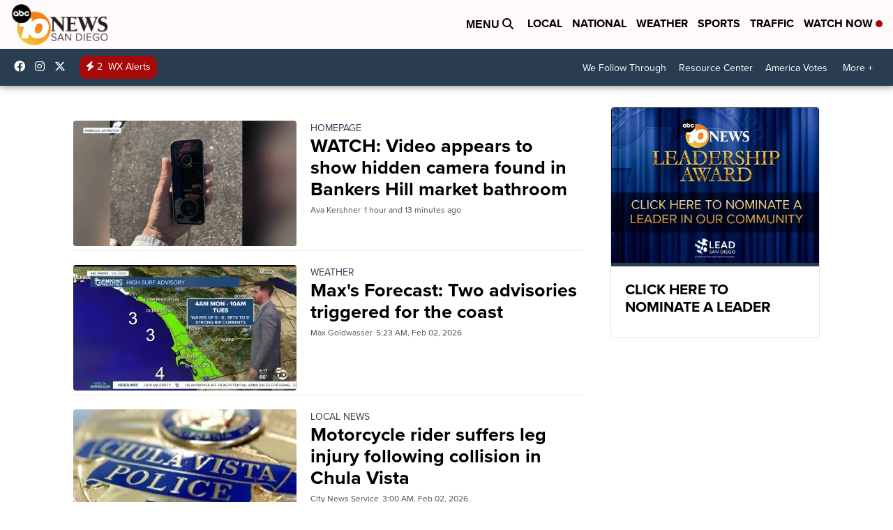

--- FILE ---
content_type: text/html;charset=UTF-8
request_url: https://www.10news.com/sitemap
body_size: 74273
content:
<!DOCTYPE html>
<html class="Page" lang="en" itemscope itemtype="http://schema.org/WebPage">
    <head>
    <script>
        window.environment='production';
        window.callLetters='kgtv';
    </script>

    <!-- Early Elements go here -->
    

    <link rel="dns-prefetch" href="https://securepubads.g.doubleclick.net">
    <link rel="preconnect" href="https://securepubads.g.doubleclick.net">
    <link rel="preconnect" href="https://securepubads.g.doubleclick.net" crossorigin>

    <link rel="preload" href="https://assets.scrippsdigital.com/fontawesome/css/fontawesome.min.gz.css" as="style" onload="this.onload=null;this.rel='stylesheet'">
    <noscript><link rel="stylesheet" href="https://assets.scrippsdigital.com/fontawesome/css/fontawesome.min.gz.css"></noscript>
    <link rel="preload" href="https://assets.scrippsdigital.com/fontawesome/css/brands.min.gz.css" as="style" onload="this.onload=null;this.rel='stylesheet'">
    <noscript><link rel="stylesheet" href="https://assets.scrippsdigital.com/fontawesome/css/brands.min.gz.css"></noscript>
    <link rel="preload" href="https://assets.scrippsdigital.com/fontawesome/css/solid.min.css" as="style" onload="this.onload=null;this.rel='stylesheet'">
    <noscript><link rel="stylesheet" href="https://assets.scrippsdigital.com/fontawesome/css/solid.min.css"></noscript>

    
    <meta charset="UTF-8">

    
    <link rel="stylesheet" href="https://ewscripps.brightspotcdn.com/resource/0000019a-f1bd-d40e-a1bf-f9bfec3e0000/styleguide/All.min.1ebb3ea739e20c4eab42ff47d27236b3.gz.css">


    <style>.newsletter-opt{box-sizing: border-box; padding: 20px;box-shadow: 1px 0px 9px #e7e7e7;border: 1px solid #e7e7e7;border-top:4px solid #318CC7;border-radius: 4px;margin: 30px 0;}
.newsletter-opt #email{width: 80%;padding: 10px;margin: 8px 0;margin-right: 1%;border: 1px solid #ccc;border-radius: 4px;box-sizing: border-box;font-size: 1em;}
.newsletter-opt #newSub{width: 18%;background-color: #005687;color: white;padding: 10px;margin: 8px 0;border: 1px solid #005687;border-radius: 4px;cursor: pointer;font-size: 1em;-webkit-appearance: none;}
.newsletter-opt #emailForm{margin-bottom: 0;}
.newsletter-opt span{font-weight:bold;color:#005687;}
.newsletter-opt #news-success{text-align: center;}
.newsletter-opt  #news-success a{display: inline-block; margin: 10px 0; color: #fff; background: #005687; padding: 10px; font-size: 14px; border-radius: 4px;}

@media screen and (max-width: 800px){
  .newsletter-opt #email,  .newsletter-opt #newSub{width: 100%; display: block;}
}</style>
<style>figcaption {display: none;}
.ArticlePage figcaption{display:block;}</style>
<style>.electionDisclaimer{border-radius: 4px;background: #e7e7e7;padding: 20px;text-align: center;margin-bottom: 20px;}
.electionDisclaimer{display: none;}</style>
<style>.showcase-low-row + .showcase-low-row {
    margin-top: 15px;
}</style>
<style>.BigNews-Election.List .ad--container{display:none;}</style>
<style>#MAD_INVIEW {
  max-height: 120px;
};</style>
<style>.boxule{background:#293c50; color:#fff;}
.boxule a{color:#fff; font-weight:bold;}
.boxule h2 {font-weight: bold;font-size:1.5em;}
.boxule-link {background-color: #318CC7; padding: 10px;margin:10px 0; display:inline-block; border-radius:10px;font-size:1em;text-decoration:none!important;}</style>
<style>.Page-main .BigNews.Ongoing .List-items-row .BigNewsSmallBackground {height: 193px;}
@media screen and (max-width: 1400px){.Page-main .BigNews.Ongoing .List-items-row .BigNewsSmallBackground {height: 120px;}}
@media screen and (max-width: 500px){.Page-main .BigNews.Ongoing .List-items-row .BigNewsSmallBackground {height: 100px;}}</style>
<style>.home .module--election-results div, .home .module--election-results header, .home .module--election-results p {
    display: none;
}

.home .module--election-results div.election-results__main{
display: block;
}</style>

    <meta name="viewport" content="width=device-width, initial-scale=1">
    <title>Sitemap</title>
    
    
    <link rel="canonical" href="/sitemap">
    <meta name="brightspot.contentId" content="00000167-1db0-d5a5-a3e7-ffb0c69f0000">
    
    <meta property="og:title" content="Sitemap">

    <meta property="og:url" content="https://www.10news.com/sitemap">
<meta property="og:image" content="https://ewscripps.brightspotcdn.com/dims4/default/ddd7337/2147483647/strip/true/crop/1280x672+0+24/resize/1200x630!/quality/90/?url=http%3A%2F%2Fewscripps-brightspot.s3.amazonaws.com%2F66%2Ffa%2F8038734f4a2283507fdc8c9c2c63%2Fdefault.png">


<meta property="og:image:url" content="https://ewscripps.brightspotcdn.com/dims4/default/ddd7337/2147483647/strip/true/crop/1280x672+0+24/resize/1200x630!/quality/90/?url=http%3A%2F%2Fewscripps-brightspot.s3.amazonaws.com%2F66%2Ffa%2F8038734f4a2283507fdc8c9c2c63%2Fdefault.png">

    <meta property="og:image:secure_url" content="https://ewscripps.brightspotcdn.com/dims4/default/ddd7337/2147483647/strip/true/crop/1280x672+0+24/resize/1200x630!/quality/90/?url=http%3A%2F%2Fewscripps-brightspot.s3.amazonaws.com%2F66%2Ffa%2F8038734f4a2283507fdc8c9c2c63%2Fdefault.png">

<meta property="og:image:width" content="1200">
<meta property="og:image:height" content="630">
    <meta property="og:image:type" content="image/png">

    <meta property="og:site_name" content="ABC 10 News San Diego KGTV">


    <meta property="og:type" content="website">
<meta name="twitter:card" content="summary_large_image"/>











    <meta name="twitter:site" content="@10news"/>





    <meta name="twitter:title" content="Sitemap"/>



    <meta property="fb:app_id" content="412634405581169">



    
        <meta name="robots" content="max-image-preview:[large]">
    

    
    <link rel="apple-touch-icon"sizes="180x180"href="/apple-touch-icon.png">
<link rel="icon"type="image/png"href="/favicon-32x32.png">
<link rel="icon"type="image/png"href="/favicon-16x16.png">


    

    <link type="application/rss+xml" rel="alternate" title="Sitemap" href="https://www.10news.com/sitemap.rss">
    
    <script type="application/ld+json">{"@context":"http://schema.org","@type":"WebPage","image":{"@context":"http://schema.org","@type":"ImageObject","url":"https://ewscripps.brightspotcdn.com/1d/31/c7873a9e4593b872000d91a92e80/main-logo.png","width":313,"height":133},"name":"ABC 10 News San Diego KGTV","publisher":{"@context":"http://schema.org","@type":"NewsMediaOrganization","diversityPolicy":"https://scripps.com/corporate-social-responsibility/equity-diversity-and-inclusion","ethicsPolicy":"https://assets.scrippsdigital.com/docs/journalism-ethics-guidelines.pdf","logo":{"@context":"http://schema.org","@type":"ImageObject","url":"https://ewscripps.brightspotcdn.com/07/8a/df4bdd2c4bc08b11673b2d49b5a3/main-logo.png","width":313,"height":133},"name":"ABC 10 News San Diego KGTV","sameAs":["https://www.facebook.com/abc10news","https://www.instagram.com/abc10news/","https://twitter.com/10news"],"url":"/sitemap"},"url":"/sitemap"}</script>

    
    

    
    
<meta name="brightspot.cached" content="true">

    <!-- Custom head embeds go here -->
    <script>window.environment='production';</script>
<script>
if(navigator.userAgent.indexOf('MSIE')!==-1
|| navigator.appVersion.indexOf('Trident/') > -1){
   document.write('<scr' + 'ipt src="https://cdn.jsdelivr.net/npm/promise-polyfill@8/dist/polyfill.min.js"></scr' + 'ipt>')
}
</script>
<meta name="apple-itunes-app" content="app-id=530143054">
<script>

window.callLetters = 'kgtv';

window.jsTitle = ""
window.jsTags = "";
window.jsPublishDate = '';
window.jsUpdateDate = '';
window.jsIsBreaking = 'false';
window.jsIsAlert = '';
window.jsAuthors = "";
window.jsHasVideo = 'false';
window.jsSection = "Sitemap";
window.jsPageType = 'section';
window.jsDisablePrerollAds = 'false';
window.jsDisableDisplayAds = 'false';
window.jsDisableInlineVideoAds = 'false';
window.jsFname = 'sitemap';

var daysSincePublished = "";
var datePublished = "";
var publishedTime = document.querySelector('meta[property="article:published_time"]');
if(publishedTime) {
  publishedTime = new Date(publishedTime.getAttribute("content"));
  datePublished =  publishedTime.getMonth().toString() + '/' + publishedTime.getDate().toString() + '/' + publishedTime.getFullYear().toString()
}

var modifiedTime = document.querySelector('meta[property="article:modified_time"]');
if(modifiedTime) modifiedTime = new Date(modifiedTime.getAttribute("content"));

var daysSince = new Date() - publishedTime 
daysSince = Math.round(daysSince / ( 1000 * 3600 * 24 ))
if (daysSince < 1) {
    daysSince = 0
}


function getCookie(e){var n=" "+document.cookie,i=n.indexOf(" "+e+"=");if(-1==i)n=null;else{i=n.indexOf("=",i)+1;var o=n.indexOf(";",i);-1==o&&(o=n.length),n=unescape(n.substring(i,o))}return n}

var gtmObj = {
    'isGallery': (window.jsPageType == 'gallery' ? 'true' : 'false'),
    'isStory':  (window.jsPageType == 'article' ? 'true' : 'false'),
    'DatePublished': datePublished,
    'Author': window.jsAuthors,
    'Editor': '',
    'Category': window.jsSection,
    'SubCat': window.jsTags,
    'DaysSincePublished': daysSince,
    'LoggedIn': getCookie("uh_is_logged_in")
};
var loggedIn = false
if (getCookie("uh_is_logged_in")) {
    loggedIn = true
}
//add additional gtm data for ga4
if ("true" == "true" ) 
{
  ga4Data = {
    'scripps_build': '4.2.16.14',
    'scripps_platform': 'Brightspot',
    'scripps_environment': 'production',
    'content_author': window.jsAuthors,
    'content_editor': window.jsAuthors,
    'content_category': window.jsSection, 
    'content_type': window.jsHasVideo?"Has Video":window.jsPageType,
    'days_since_published': daysSince, 
    'date_published': datePublished,
    'user_type': loggedIn?'Logged In':'Unknown', 
    'data_sharing': 'Unknown',
    'content_section': window.jsSection,
    'ontent_subsection': window.jsTags,
    'content_title': window.jsTitle,
    'content_language': 'en',
    'content_keywords': window.jsTags,

 }
  gtmObj = {...gtmObj, ...ga4Data}
}
dataLayer = [gtmObj];
</script>

<noscript><iframe src="//www.googletagmanager.com/ns.html?id=GTM-FSC5"
height="0" width="0" style="display:none;visibility:hidden"></iframe></noscript>
<script>(function(w,d,s,l,i){w[l]=w[l]||[];w[l].push({'gtm.start':
new Date().getTime(),event:'gtm.js'});var
f=d.getElementsByTagName(s)[0],
j=d.createElement(s),dl=l!='dataLayer'?'&l='+l:'';j.async=true;j.src=
'//www.googletagmanager.com/gtm.js?id='+i+dl;f.parentNode.insertBefore(j,f);
})(window,document,'script','dataLayer','GTM-6CWJ');
</script>
<meta content="uOD0LuUYaloaEXIr_WgrCkONtTxXhOTXehpLUfoUOKw" name="google-site-verification" />
<meta property="fb:pages" content="100450643330760" />
<script src="//d3plfjw9uod7ab.cloudfront.net/6d6d25e3-5be4-444b-82ae-a8f0bb892234.js" type="text/javascript"></script>
<script type="text/javascript">
function onReady(e){(document.attachEvent?"complete"===document.readyState:"loading"!==document.readyState)?e():document.addEventListener("DOMContentLoaded",e)}
onReady(function(){
         var element = document.createElement('script');
         element.id = 'parsely-cfg';
         element.src = '//cdn.parsely.com/keys/10news.com/p.js';
         document.body.prepend(element);
     });
     </script>
<meta name="parsely-title" content="" />
<meta name="parsely-link" content="" />
<meta name="parsely-type" content="section" />
<meta name="parsely-image-url" content="" />
<meta name="parsely-pub-date" content="" />
<meta name="parsely-section" content="Sitemap" />
<meta name="parsely-author" content="" />
<meta name="parsely-tags" content="" />
<meta name="parsely-network-canonical" content="null" />
<!-- OneTrust Cookies Consent Notice start -->

<script src="https://cdn.cookielaw.org/scripttemplates/otSDKStub.js"  type="text/javascript" charset="UTF-8" data-domain-script="3f3fca8e-2335-40b4-807c-f8d739ffb935" ></script>
<script type="text/javascript">
function OptanonWrapper() { }
</script>
<style type="text/css">
#ot-sdk-btn.ot-sdk-show-settings, #ot-sdk-btn.optanon-show-settings{

}
</style>

<!-- OneTrust Cookies Consent Notice end -->
<noscript><img src=""></noscript>
<script type='text/javascript'>
if ("ZN_4TJp6K5Ql8j93RY") {
(function(){var g=function(e,h,f,g){
this.get=function(a){for(var a=a+"=",c=document.cookie.split(";"),b=0,e=c.length;b<e;b++){for(var d=c[b];" "==d.charAt(0);)d=d.substring(1,d.length);if(0==d.indexOf(a))return d.substring(a.length,d.length)}return null};
this.set=function(a,c){var b="",b=new Date;b.setTime(b.getTime()+6048E5);b=""; expires=""+b.toGMTString();document.cookie=a+"="+c+b+""; path="/"; ""};
this.check=function(){var a=this.get(f);if(a)a=a.split(":");else if(100!=e)"v"==h&&(e=Math.random()>=e/100?0:100),a=[h,e,0],this.set(f,a.join(":"));else return!0;var c=a[1];if(100==c)return!0;switch(a[0]){case "v":return!1;case "r":return c=a[2]%Math.floor(100/c),a[2]++,this.set(f,a.join(":")),!c}return!0};
this.go=function(){if(this.check()){var a=document.createElement("script");a.type="text/javascript";a.src=g;document.body&&document.body.appendChild(a)}};
this.start=function(){var t=this;"complete"!==document.readyState?window.addEventListener?window.addEventListener("load",function(){t.go()},!1):window.attachEvent&&window.attachEvent("onload",function(){t.go()}):t.go()};};
try{(new g(100,"r","QSI_S_" + "ZN_4TJp6K5Ql8j93RY","https://" + "ZN_4TJp6K5Ql8j93RY".split("_").join("").toLowerCase() + "wvw-newsy.siteintercept.qualtrics.com/SIE/?Q_ZID=" + "ZN_4TJp6K5Ql8j93RY")).start()}catch(i){}})();
}
</script>
<script type="text/javascript">
if ("".toLowerCase() === "true") {
!function(){"use strict";var o=window.jstag||(window.jstag={}),r=[];function n(e){o[e]=function(){for(var n=arguments.length,t=new Array(n),i=0;i<n;i++)t[i]=arguments[i];r.push([e,t])}}n("send"),n("mock"),n("identify"),n("pageView"),n("unblock"),n("getid"),n("setid"),n("loadEntity"),n("getEntity"),n("on"),n("once"),n("call"),o.loadScript=function(n,t,i){var e=document.createElement("script");e.async=!0,e.src=n,e.onload=t,e.onerror=i;var o=document.getElementsByTagName("script")[0],r=o&&o.parentNode||document.head||document.body,c=o||r.lastChild;return null!=c?r.insertBefore(e,c):r.appendChild(e),this},o.init=function n(t){return this.config=t,this.loadScript(t.src,function(){if(o.init===n)throw new Error("Load error!");o.init(o.config),function(){for(var n=0;n<r.length;n++){var t=r[n][0],i=r[n][1];o[t].apply(o,i)}r=void 0}()}),this}}(); jstag.init({   src: 'https://c.lytics.io/api/tag/c9044a986b02333810e57bb9c7c762f7/latest.min.js'   , pageAnalysis: {dataLayerPull: {disabled: true}} });  jstag.pageView();
}
</script>
<img width="0" height="0" style="display:none;"
     src="https://api.intentiq.com/profiles_engine/ProfilesEngineServlet?at=40&mi=10&pt=17&dpi=1471829487&pai=KGTV%20San%20Diego%20CA&dpn=6696&inso=true" />

    <script>window.ddls = {};/****/window.ddls["all-videos-playlist-id"]="00000167-1379-d439-a7ef-93fd5b520002";/**
**/window.ddls["live-videos-playlist-id"]="00000167-1845-d15a-afef-b8f791990002";/**
**/window.ddls["feedmachine_host"]="https://feedmachine.ewscloud.com";/**
**/window.ddls["injection_values"]="2,4";/**
**/window.ddls["feedmachine_token"]="f0273735057ef6af1208619d827c859b072ba9d6";/**
**/window.ddls["wx_center_host"]="http://weathercenter.ewscloud.com";/**
**/window.ddls["outstream_excludeCategories"]="brand spotlight";/**
**/window.ddls["ews-auth"]="bc22df1e0efb4dcb53f2438a4b71da118f05788c";/**
**/window.ddls["outstream_teadsId"]="54673";/**
**/window.ddls["google_sv"]="uOD0LuUYaloaEXIr_WgrCkONtTxXhOTXehpLUfoUOKw";/**
**/window.ddls["ob_template"]="10News";/**
**/window.ddls["site_latitude"]="32.719822";/**
**/window.ddls["site_longitude"]="-117.098213";/**
**/window.ddls["scheduler-app-id"]="com.10news";/**
**/window.ddls["copyright"]="Copyright ${year} Scripps Media, Inc. All rights reserved. This material may not be published, broadcast, rewritten, or redistributed.";/**
**/window.ddls["enableMoatPrebidder"]="true";/**
**/window.ddls["enableConsumablePrebidder"]="false";/**
**/window.ddls["email-address"]="DL-Corp-Digital-Support@scripps.com";/**
**/window.ddls["other_url"]="null";/**
**/window.ddls["feedmachine_section_endpoint"]="/fm/api/v1/section";/**
**/window.ddls["feedmachine_tag_endpoint"]="/fm/api/v1/tag";/**
**/window.ddls["feedmachine_api_gateway"]="true";/**
**/window.ddls["outstream_connatixId"]="119da994-c7aa-41ba-99a8-f79352a76d6c";/**
**/window.ddls["userhub_isDev"]="false";/**
**/window.ddls["fbia"]="100450643330760";/**
**/window.ddls["nl-rebound"]="2968eb09-07a8-44b7-96e8-b15941b0b6b8";/**
**/window.ddls["nl-election"]="0";/**
**/window.ddls["nl-coronavirus"]="055095c8-62a4-4047-a047-51298e90b3a4";/**
**/window.ddls["websocket_url"]="wss://nv0ikolx0e.execute-api.us-west-2.amazonaws.com/prod";/**
**/window.ddls["feedmachine_slug_endpoint"]="/fm/api/v2/outfeed";/**
**/window.ddls["feedmachine_outfeed_endpoint"]="/fm/api/v1/outfeed";/**
**/window.ddls["enableInfiniteRefresh"]="true";/**
**/window.ddls["weather_api_version_override"]="4";/**
**/window.ddls["gabId"]="65637";/**
**/window.ddls["use_brightspot_sharing"]="true";/**
**/window.ddls["feedmachine_slug_host"]="https://yvbox36rm2.execute-api.us-east-1.amazonaws.com";/**
**/window.ddls["feedmachine_ranking_endpoint"]="/prod/brightspot/v1/outfeed/";/**
**/window.ddls["feedmachine_api_host"]="https://yvbox36rm2.execute-api.us-east-1.amazonaws.com";/**
**/window.ddls["accessibility_phoneNumber"]="1-833-418-1465";/**
**/window.ddls["outstream_tracking"]="false";/**
**/window.ddls["accessibility_appName"]="ABC 10News ";/**
**/window.ddls["oneTrustDataDomain"]="3f3fca8e-2335-40b4-807c-f8d739ffb935";/**
**/window.ddls["parselyID"]="10news.com";/**
**/window.ddls["enableMagnitePrebidder"]="0";/**
**/window.ddls["stationName"]="ABC 10News";/**
**/window.ddls["gabPartnerName"]="San Ysidro School District";/**
**/window.ddls["enableAdPPID"]="0";/**
**/window.ddls["enableMediaNet"]="0";/**
**/window.ddls["enableMediaNetPrebid"]="true";/**
**/window.ddls["image_send_enabled"]="true";/**
**/window.ddls["admiralIdentity"]="00000";/**
**/window.ddls["gabSponsor"]="&amp;nbsp;";/**
**/window.ddls["gabBanner"]="https://assets.scrippsdigital.com/cms/images/give-book/landing-new.jpg";/**
**/window.ddls["gabEmbed"]="&quot;https://secure.qgiv.com/for/sd-k-e/embed/65637/&quot;";/**
**/window.ddls["gabPromo"]="https://assets.scrippsdigital.com/cms/images/give-book/kgtv/rr-promo.jpg";/**
**/window.ddls["ga4_enabled"]="true";/**
**/window.ddls["enableIntRefreshV2"]="true";/**
**/window.ddls["recaptcha_site_key"]="6LfIiLMgAAAAALZBRfxspvov0hQVLth9kOiQ4VMZ";/**
**/window.ddls["global_connatix_id"]="ed92ba9f-c3ed-49f5-8cac-b10e2cd29a40";/**
**/window.ddls["connatix_player_id"]="e2ff0dbc-d82b-428b-803e-6003bf927216";/**
**/window.ddls["connatix_script_id"]="fce743971a584426a21c5f0b7d169a47";/**
**/window.ddls["facebook-domain-verification"]="n";/**
**/window.ddls["connatix_disable_on_video_articles"]="false";/**
**/window.ddls["enableTopAdhesionAd"]="true";/**
**/window.ddls["enableExitInterstitial"]="true";/**
**/window.ddls["maropost_sign_up_form_id"]="0";/**
**/window.ddls["maropost_manage_preferences_form_id"]="0";/**
**/window.ddls["scheduler-video-ids"]="00000167-1846-d15a-afef-b8f64e480001,00000167-1848-d15a-afef-b8fe46680001";/**
**/window.ddls["eeo_url"]="&lt;a target=&quot;_blank&quot; href=&quot;https://ewscripps.brightspotcdn.com/de/a6/0474deaf45debef9b0a03512e35c/eeo-public-file-report-kgtv-8-1-24-7-31-25.pdf&quot;&gt;CLICK HERE FOR KGTV&#x27;S MOST RECENT EEO REPORT&lt;/a&gt; ";/**
**/window.ddls["eeo_hr_contact"]="Krystin Lewis, HR, at +1 (702) 257-8358  or by email &lt;a href=&quot;mailto:Krystin.Lewis@scripps.com&quot;&gt;Krystin.Lewis@scripps.com&lt;/a&gt;";/**
**/window.ddls["call_letters_caps"]="KGTV-TV";/**
**/window.ddls["liveShows"]="{&quot;KGTV Main Channel&quot;:&quot;live&quot;, &quot;KGTV Adhoc Channel&quot;:&quot;live2&quot;}";/**
**/window.ddls["titan_siteID"]="53441";/**
**/window.ddls["cc-phone"]="619-237-1010";/**
**/window.ddls["cc-email"]="&lt;a href=&quot;mailto:CaptioningComments@kgtv.com&quot;&gt;CaptioningComments@kgtv.com&lt;/a&gt;";/**
**/window.ddls["cc-written-contact"]="Joshua Moran&lt;br /&gt;Director of Engineer&lt;br /&gt;KGTV ABC10&lt;br /&gt;4600 Air Way&lt;br /&gt;San Diego, CA 92102";/**
**/window.ddls["enable_websocket_on_live_video"]="true";/**
**/window.ddls["fcc-application"]="&lt;p&gt;There are no pending applications subject to the online posting requirement.&lt;/p&gt;";/**
**/window.ddls["use_api_gateway_for_ranking"]="true";/**
**/window.ddls["use_new_synced_ranking"]="true";/**
**/window.ddls["jelly_star_url"]="https://jelly.mdhv.io/v1/star.gif?pid=WxfMj3Bo9XNSIUzHu0wM37bnxrRY&amp;src=mh&amp;evt=hi";/**
**/window.ddls["qualtrics_survey_id"]="ZN_4TJp6K5Ql8j93RY";/**
**/window.ddls["pushly-domain-key"]="quA7DgneXdQ6zmW5y6Ya5cpkItwx7W7JFqid";/**
**/window.ddls["mobile-app-banner-type"]="apple-itunes-app";/**
**/window.ddls["mobile-ios-app-id"]="530143054";/**
**/window.ddls["datonix_pixel_pai_dpn"]="&amp;pai=KGTV%20San%20Diego%20CA&amp;dpn=6696";/**
**/</script>
    
    <script>
        window.callLetters = "kgtv";
    </script>


  
    <!-- ScrippsAdModules go here -->
    
    <script>
        window.adsOnPage = [];
        adsOnPage.push({
"s": "10x10",
"p": "Above",
"d": "Desktop,Mobile,",
"i": "After",
"is": ".Page-mainContent .List .List-items-row-item:not(.BigNews)",
"ll": true,
"id": "MAD_NATIVE_1",
"other" : "insertIndexes:1|pOverrides:pos=1,selector=MAD_NATIVE_1",
"aType" : "Display Ad",
"custEnableOn" : "/",
"custDisableOn" : "",
"isCompanion" : "false",
"dpb": ("false" == "false")
});
adsOnPage.push({
"s": "10x10",
"p": "Above",
"d": "Desktop,Mobile,",
"i": "After",
"is": ".Page-mainContent .List .List-items-row-item:not(.BigNews)",
"ll": true,
"id": "MAD_NATIVE_2",
"other" : "insertIndexes:2|pOverrides:pos=2,selector=MAD_NATIVE_2",
"aType" : "Display Ad",
"custEnableOn" : "/",
"custDisableOn" : "",
"isCompanion" : "false",
"dpb": ("false" == "false")
});
adsOnPage.push({
"s": "728x90",
"p": "Below",
"d": "Desktop,Mobile,",
"i": "Append",
"is": ".Page-main&gt;:not(.noAdHome) .List:not([data-disable-ads]) .List-items .ad--container",
"ll": true,
"id": "MAD_LIST",
"other" : "respectParentWidth:true|fallbackSizes:300x250",
"aType" : "Display Ad",
"custEnableOn" : "",
"custDisableOn" : "/breaking-news-alerts",
"isCompanion" : "false",
"dpb": ("true" == "false")
});
adsOnPage.push({
"s": "994x30,728x90,970x90,970x250,10x1",
"p": "Above",
"d": "Desktop,",
"i": "Append",
"is": ".ad-header",
"ll": true,
"id": "MAD_HEADER",
"other" : "",
"aType" : "Display Ad",
"custEnableOn" : "",
"custDisableOn" : "/",
"isCompanion" : "false",
"dpb": ("true" == "false")
});
adsOnPage.push({
"s": "320x50,320x100,300x50,300x100,10x1",
"p": "Above",
"d": "Mobile,",
"i": "Append",
"is": ".ad-header",
"ll": true,
"id": "MAD_HEADER",
"other" : "",
"aType" : "Display Ad",
"custEnableOn" : "",
"custDisableOn" : "/",
"isCompanion" : "false",
"dpb": ("true" == "false")
});
adsOnPage.push({
"s": "728x90",
"p": "Above",
"d": "Desktop,Mobile,",
"i": "Append",
"is": "body:not(.no-adhesion)",
"ll": false,
"id": "MAD_INVIEW",
"other" : "zoneOverride:/inview-bottom|cssClasses:ad--inview|fallbackSizes:320x50",
"aType" : "Display Ad",
"custEnableOn" : "",
"custDisableOn" : "/brand-spotlight/*",
"isCompanion" : "false",
"dpb": ("true" == "false")
});
adsOnPage.push({
"s": "994x30,10x1",
"p": "Above",
"d": "Desktop,",
"i": "Append",
"is": ".ad-header",
"ll": false,
"id": "MAD_HOMEPAGE_HEADER",
"other" : "",
"aType" : "Display Ad",
"custEnableOn" : "/",
"custDisableOn" : "",
"isCompanion" : "false",
"dpb": ("false" == "false")
});
adsOnPage.push({
"s": "320x50,10x1",
"p": "Above",
"d": "Mobile,",
"i": "Append",
"is": ".ad-header",
"ll": true,
"id": "MAD_HOMEPAGE_HEADER",
"other" : "",
"aType" : "Display Ad",
"custEnableOn" : "/",
"custDisableOn" : "",
"isCompanion" : "false",
"dpb": ("true" == "false")
});
adsOnPage.push({
"s": "970x250,728x90",
"p": "Above",
"d": "Desktop,Mobile,",
"i": "Before",
"is": ".Page-mainContent",
"ll": true,
"id": "MAD_HOMEPAGE_SHOWCASE",
"other" : "fallbackSizes:300x250,320x50",
"aType" : "Display Ad",
"custEnableOn" : "/",
"custDisableOn" : "",
"isCompanion" : "false",
"dpb": ("true" == "false")
});
adsOnPage.push({
"s": "300x600,300x250",
"p": "Above",
"d": "Desktop,",
"i": "Append",
"is": ".article-right-column,.right-column",
"ll": false,
"id": "MAD_RIGHT_RAIL",
"other" : "respectSelfWidth:true",
"aType" : "Display Ad",
"custEnableOn" : "",
"custDisableOn" : "",
"isCompanion" : "false",
"dpb": ("true" == "false")
});
adsOnPage.push({
"s": "300x250",
"p": "Above",
"d": "Mobile,",
"i": "Append",
"is": ".article-right-column,.right-column",
"ll": true,
"id": "MAD_RIGHT_RAIL",
"other" : "",
"aType" : "Display Ad",
"custEnableOn" : "",
"custDisableOn" : "",
"isCompanion" : "false",
"dpb": ("true" == "false")
});

    </script>

  
    
    
    <script>!function(t,n){"object"==typeof exports&&"object"==typeof module?module.exports=n():"function"==typeof define&&define.amd?define([],n):"object"==typeof exports?exports.ScrippsAdLib=n():t.ScrippsAdLib=n()}(window,(function(){var t=Math.PI,n=Math.sqrt,e=Math.LN2,r=Math.log,i=Math.pow,o=Math.abs,a=Math.exp,u=Math.expm1,c=Math.max,s=Math.floor,f=Math.ceil,l=Math.min;return function(t){function n(r){if(e[r])return e[r].exports;var i=e[r]={i:r,l:!1,exports:{}};return t[r].call(i.exports,i,i.exports,n),i.l=!0,i.exports}var e={};return n.m=t,n.c=e,n.d=function(t,e,r){n.o(t,e)||Object.defineProperty(t,e,{enumerable:!0,get:r})},n.r=function(t){"undefined"!=typeof Symbol&&Symbol.toStringTag&&Object.defineProperty(t,Symbol.toStringTag,{value:"Module"}),Object.defineProperty(t,"__esModule",{value:!0})},n.t=function(t,e){if(1&e&&(t=n(t)),8&e)return t;if(4&e&&"object"==typeof t&&t&&t.__esModule)return t;var r=Object.create(null);if(n.r(r),Object.defineProperty(r,"default",{enumerable:!0,value:t}),2&e&&"string"!=typeof t)for(var i in t)n.d(r,i,function(n){return t[n]}.bind(null,i));return r},n.n=function(t){var e=t&&t.__esModule?function(){return t.default}:function(){return t};return n.d(e,"a",e),e},n.o=function(t,n){return Object.prototype.hasOwnProperty.call(t,n)},n.p="",n(n.s=128)}([function(t,n,e){var r=e(2),i=e(21),o=e(12),a=e(13),u=e(18),c="prototype",s=function t(n,e,s){var f,l,d,h,p=n&t.F,v=n&t.G,g=n&t.P,y=n&t.B,m=v?r:n&t.S?r[e]||(r[e]={}):(r[e]||{})[c],b=v?i:i[e]||(i[e]={}),w=b[c]||(b[c]={});for(f in v&&(s=e),s)d=((l=!p&&m&&void 0!==m[f])?m:s)[f],h=y&&l?u(d,r):g&&"function"==typeof d?u(Function.call,d):d,m&&a(m,f,d,n&t.U),b[f]!=d&&o(b,f,h),g&&w[f]!=d&&(w[f]=d)};r.core=i,s.F=1,s.G=2,s.S=4,s.P=8,s.B=16,s.W=32,s.U=64,s.R=128,t.exports=s},function(t,n,e){var r=e(4);t.exports=function(t){if(!r(t))throw TypeError(t+" is not an object!");return t}},function(t){var n=t.exports="undefined"!=typeof window&&window.Math==Math?window:"undefined"!=typeof self&&self.Math==Math?self:Function("return this")();"number"==typeof __g&&(__g=n)},function(t){t.exports=function(t){try{return!!t()}catch(t){return!0}}},function(t){function n(t){return(n="function"==typeof Symbol&&"symbol"==typeof Symbol.iterator?function(t){return typeof t}:function(t){return t&&"function"==typeof Symbol&&t.constructor===Symbol&&t!==Symbol.prototype?"symbol":typeof t})(t)}t.exports=function(t){return"object"===n(t)?null!==t:"function"==typeof t}},function(t,n,e){var r=e(49)("wks"),i=e(32),o=e(2).Symbol,a="function"==typeof o;(t.exports=function(t){return r[t]||(r[t]=a&&o[t]||(a?o:i)("Symbol."+t))}).store=r},function(t,n,e){t.exports=!e(3)((function(){return 7!=Object.defineProperty({},"a",{get:function(){return 7}}).a}))},function(t,n,e){var r=e(1),i=e(91),o=e(22),a=Object.defineProperty;n.f=e(6)?Object.defineProperty:function(t,n,e){if(r(t),n=o(n,!0),r(e),i)try{return a(t,n,e)}catch(n){}if("get"in e||"set"in e)throw TypeError("Accessors not supported!");return"value"in e&&(t[n]=e.value),t}},function(t,n,e){var r=e(24);t.exports=function(t){return 0<t?l(r(t),9007199254740991):0}},function(t,n,e){var r=e(23);t.exports=function(t){return Object(r(t))}},function(t){t.exports=function(t){if("function"!=typeof t)throw TypeError(t+" is not a function!");return t}},function(t){var n={}.hasOwnProperty;t.exports=function(t,e){return n.call(t,e)}},function(t,n,e){var r=e(7),i=e(31);t.exports=e(6)?function(t,n,e){return r.f(t,n,i(1,e))}:function(t,n,e){return t[n]=e,t}},function(t,n,e){var r=e(2),i=e(12),o=e(11),a=e(32)("src"),u="toString",c=Function[u],s=(""+c).split(u);e(21).inspectSource=function(t){return c.call(t)},(t.exports=function(t,n,e,u){var c="function"==typeof e;c&&(o(e,"name")||i(e,"name",n)),t[n]===e||(c&&(o(e,a)||i(e,a,t[n]?""+t[n]:s.join(n+""))),t===r?t[n]=e:u?t[n]?t[n]=e:i(t,n,e):(delete t[n],i(t,n,e)))})(Function.prototype,u,(function(){return"function"==typeof this&&this[a]||c.call(this)}))},function(t,n,e){var r=e(0),i=e(3),o=e(23),a=/"/g,u=function(t,n,e,r){var i=o(t)+"",u="<"+n;return""!==e&&(u+=" "+e+'="'+(r+"").replace(a,"&quot;")+'"'),u+">"+i+"</"+n+">"};t.exports=function(t,n){var e={};e[t]=n(u),r(r.P+r.F*i((function(){var n=""[t]('"');return n!==n.toLowerCase()||3<n.split('"').length})),"String",e)}},function(t,n,e){var r=e(46),i=e(23);t.exports=function(t){return r(i(t))}},function(t,n,e){var r=e(47),i=e(31),o=e(15),a=e(22),u=e(11),c=e(91),s=Object.getOwnPropertyDescriptor;n.f=e(6)?s:function(t,n){if(t=o(t),n=a(n,!0),c)try{return s(t,n)}catch(n){}return u(t,n)?i(!r.f.call(t,n),t[n]):void 0}},function(t,n,e){var r=e(11),i=e(9),o=e(65)("IE_PROTO"),a=Object.prototype;t.exports=Object.getPrototypeOf||function(t){return t=i(t),r(t,o)?t[o]:"function"==typeof t.constructor&&t instanceof t.constructor?t.constructor.prototype:t instanceof Object?a:null}},function(t,n,e){var r=e(10);t.exports=function(t,n,e){return r(t),void 0===n?t:1===e?function(e){return t.call(n,e)}:2===e?function(e,r){return t.call(n,e,r)}:3===e?function(e,r,i){return t.call(n,e,r,i)}:function(){return t.apply(n,arguments)}}},function(t){var n={}.toString;t.exports=function(t){return n.call(t).slice(8,-1)}},function(t,n,e){"use strict";var r=e(3);t.exports=function(t,n){return!!t&&r((function(){n?t.call(null,(function(){}),1):t.call(null)}))}},function(t){var n=t.exports={version:"2.5.3"};"number"==typeof __e&&(__e=n)},function(t,n,e){var r=e(4);t.exports=function(t,n){if(!r(t))return t;var e,i;if(n&&"function"==typeof(e=t.toString)&&!r(i=e.call(t)))return i;if("function"==typeof(e=t.valueOf)&&!r(i=e.call(t)))return i;if(!n&&"function"==typeof(e=t.toString)&&!r(i=e.call(t)))return i;throw TypeError("Can't convert object to primitive value")}},function(t){t.exports=function(t){if(null==t)throw TypeError("Can't call method on  "+t);return t}},function(t){t.exports=function(t){return isNaN(t=+t)?0:(0<t?s:f)(t)}},function(t,n,e){var r=e(0),i=e(21),o=e(3);t.exports=function(t,n){var e=(i.Object||{})[t]||Object[t],a={};a[t]=n(e),r(r.S+r.F*o((function(){e(1)})),"Object",a)}},function(t,n,e){var r=e(18),i=e(46),o=e(9),a=e(8),u=e(82);t.exports=function(t,n){var e=1==t,c=4==t,s=6==t,f=n||u;return function(n,u,l){for(var d,h,p=o(n),v=i(p),g=r(u,l,3),y=a(v.length),m=0,b=e?f(n,y):2==t?f(n,0):void 0;y>m;m++)if((5==t||s||m in v)&&(h=g(d=v[m],m,p),t))if(e)b[m]=h;else if(h)switch(t){case 3:return!0;case 5:return d;case 6:return m;case 2:b.push(d)}else if(c)return!1;return s?-1:3==t||c?c:b}}},function(t,n,e){"use strict";function r(t){return(r="function"==typeof Symbol&&"symbol"==typeof Symbol.iterator?function(t){return typeof t}:function(t){return t&&"function"==typeof Symbol&&t.constructor===Symbol&&t!==Symbol.prototype?"symbol":typeof t})(t)}if(e(6)){var i=e(33),o=e(2),a=e(3),u=e(0),c=e(59),f=e(88),l=e(18),d=e(39),h=e(31),p=e(12),v=e(41),g=e(24),y=e(8),m=e(117),b=e(35),w=e(22),S=e(11),_=e(48),A=e(4),x=e(9),P=e(79),O=e(36),E=e(17),I=e(37).f,k=e(81),T=e(32),j=e(5),C=e(26),N=e(50),M=e(57),L=e(84),F=e(44),R=e(54),D=e(38),z=e(83),B=e(107),W=e(7),V=e(16),U=W.f,G=V.f,H=o.RangeError,q=o.TypeError,J=o.Uint8Array,Y="ArrayBuffer",K="Shared"+Y,X="BYTES_PER_ELEMENT",Z="prototype",$=Array[Z],Q=f.ArrayBuffer,tt=f.DataView,nt=C(0),et=C(2),rt=C(3),it=C(4),ot=C(5),at=C(6),ut=N(!0),ct=N(!1),st=L.values,ft=L.keys,lt=L.entries,dt=$.lastIndexOf,ht=$.reduce,pt=$.reduceRight,vt=$.join,gt=$.sort,yt=$.slice,mt=$.toString,bt=$.toLocaleString,wt=j("iterator"),St=j("toStringTag"),_t=T("typed_constructor"),At=T("def_constructor"),xt=c.CONSTR,Pt=c.TYPED,Ot=c.VIEW,Et="Wrong length!",It=C(1,(function(t,n){return Nt(M(t,t[At]),n)})),kt=a((function(){return 1===new J(new Uint16Array([1]).buffer)[0]})),Tt=!!J&&!!J[Z].set&&a((function(){new J(1).set({})})),jt=function(t,n){var e=g(t);if(0>e||e%n)throw H("Wrong offset!");return e},Ct=function(t){if(A(t)&&Pt in t)return t;throw q(t+" is not a typed array!")},Nt=function(t,n){if(!A(t)||!(_t in t))throw q("It is not a typed array constructor!");return new t(n)},Mt=function(t,n){return Lt(M(t,t[At]),n)},Lt=function(t,n){for(var e=0,r=n.length,i=Nt(t,r);r>e;)i[e]=n[e++];return i},Ft=function(t,n,e){U(t,n,{get:function(){return this._d[e]}})},Rt=function(t){var n,e,r,i,o,a,u=x(t),c=arguments.length,s=1<c?arguments[1]:void 0,f=void 0!==s,d=k(u);if(null!=d&&!P(d)){for(a=d.call(u),r=[],n=0;!(o=a.next()).done;n++)r.push(o.value);u=r}for(f&&2<c&&(s=l(s,arguments[2],2)),n=0,e=y(u.length),i=Nt(this,e);e>n;n++)i[n]=f?s(u[n],n):u[n];return i},Dt=function(){for(var t=0,n=arguments.length,e=Nt(this,n);n>t;)e[t]=arguments[t++];return e},zt=!!J&&a((function(){bt.call(new J(1))})),Bt=function(){return bt.apply(zt?yt.call(Ct(this)):Ct(this),arguments)},Wt={copyWithin:function(t,n){return B.call(Ct(this),t,n,2<arguments.length?arguments[2]:void 0)},every:function(t){return it(Ct(this),t,1<arguments.length?arguments[1]:void 0)},fill:function(){return z.apply(Ct(this),arguments)},filter:function(t){return Mt(this,et(Ct(this),t,1<arguments.length?arguments[1]:void 0))},find:function(t){return ot(Ct(this),t,1<arguments.length?arguments[1]:void 0)},findIndex:function(t){return at(Ct(this),t,1<arguments.length?arguments[1]:void 0)},forEach:function(t){nt(Ct(this),t,1<arguments.length?arguments[1]:void 0)},indexOf:function(t){return ct(Ct(this),t,1<arguments.length?arguments[1]:void 0)},includes:function(t){return ut(Ct(this),t,1<arguments.length?arguments[1]:void 0)},join:function(){return vt.apply(Ct(this),arguments)},lastIndexOf:function(){return dt.apply(Ct(this),arguments)},map:function(t){return It(Ct(this),t,1<arguments.length?arguments[1]:void 0)},reduce:function(){return ht.apply(Ct(this),arguments)},reduceRight:function(){return pt.apply(Ct(this),arguments)},reverse:function(){for(var t,n=this,e=Ct(n).length,r=s(e/2),i=0;i<r;)t=n[i],n[i++]=n[--e],n[e]=t;return n},some:function(t){return rt(Ct(this),t,1<arguments.length?arguments[1]:void 0)},sort:function(t){return gt.call(Ct(this),t)},subarray:function(t,n){var e=Ct(this),r=e.length,i=b(t,r);return new(M(e,e[At]))(e.buffer,e.byteOffset+i*e.BYTES_PER_ELEMENT,y((void 0===n?r:b(n,r))-i))}},Vt=function(t,n){return Mt(this,yt.call(Ct(this),t,n))},Ut=function(t){Ct(this);var n=jt(arguments[1],1),e=this.length,r=x(t),i=y(r.length),o=0;if(i+n>e)throw H(Et);for(;o<i;)this[n+o]=r[o++]},Gt={entries:function(){return lt.call(Ct(this))},keys:function(){return ft.call(Ct(this))},values:function(){return st.call(Ct(this))}},Ht=function(t,n){return A(t)&&t[Pt]&&"symbol"!=r(n)&&n in t&&+n+""==n+""},qt=function(t,n){return Ht(t,n=w(n,!0))?h(2,t[n]):G(t,n)},Jt=function(t,n,e){return!(Ht(t,n=w(n,!0))&&A(e)&&S(e,"value"))||S(e,"get")||S(e,"set")||e.configurable||S(e,"writable")&&!e.writable||S(e,"enumerable")&&!e.enumerable?U(t,n,e):(t[n]=e.value,t)};xt||(V.f=qt,W.f=Jt),u(u.S+u.F*!xt,"Object",{getOwnPropertyDescriptor:qt,defineProperty:Jt}),a((function(){mt.call({})}))&&(mt=bt=function(){return vt.call(this)});var Yt=v({},Wt);v(Yt,Gt),p(Yt,wt,Gt.values),v(Yt,{slice:Vt,set:Ut,constructor:function(){},toString:mt,toLocaleString:Bt}),Ft(Yt,"buffer","b"),Ft(Yt,"byteOffset","o"),Ft(Yt,"byteLength","l"),Ft(Yt,"length","e"),U(Yt,St,{get:function(){return this[Pt]}}),t.exports=function(t,n,e,r){var s=t+((r=!!r)?"Clamped":"")+"Array",f=o[s],l=f||{},h=f&&E(f),v=!f||!c.ABV,g={},b=f&&f[Z],w=function(e,r){var i=e._d;return i.v["get"+t](r*n+i.o,kt)},S=function(e,i,o){var a=e._d;r&&(o=0>(o=Math.round(o))?0:255<o?255:255&o),a.v["set"+t](i*n+a.o,o,kt)},x=function(t,n){U(t,n,{get:function(){return w(this,n)},set:function(t){return S(this,n,t)},enumerable:!0})};v?(f=e((function(t,e,r,i){d(t,f,s,"_d");var o,a,u,c,l=0,h=0;if(A(e)){if(!(e instanceof Q||(c=_(e))==Y||c==K))return Pt in e?Lt(f,e):Rt.call(f,e);o=e,h=jt(r,n);var v=e.byteLength;if(void 0===i){if(v%n)throw H(Et);if(0>(a=v-h))throw H(Et)}else if((a=y(i)*n)+h>v)throw H(Et);u=a/n}else u=m(e),o=new Q(a=u*n);for(p(t,"_d",{b:o,o:h,l:a,e:u,v:new tt(o)});l<u;)x(t,l++)})),b=f[Z]=O(Yt),p(b,"constructor",f)):(!a((function(){f(1)}))||!a((function(){new f(-1)}))||!R((function(t){new f,new f(null),new f(1.5),new f(t)}),!0))&&(f=e((function(t,e,r,i){var o;return d(t,f,s),A(e)?e instanceof Q||(o=_(e))==Y||o==K?void 0===i?void 0===r?new l(e):new l(e,jt(r,n)):new l(e,jt(r,n),i):Pt in e?Lt(f,e):Rt.call(f,e):new l(m(e))})),nt(h===Function.prototype?I(l):I(l).concat(I(h)),(function(t){t in f||p(f,t,l[t])})),f[Z]=b,!i&&(b.constructor=f));var P=b[wt],k=!!P&&("values"==P.name||null==P.name),T=Gt.values;p(f,_t,!0),p(b,Pt,s),p(b,Ot,!0),p(b,At,f),(r?new f(1)[St]!=s:!(St in b))&&U(b,St,{get:function(){return s}}),g[s]=f,u(u.G+u.W+u.F*(f!=l),g),u(u.S,s,{BYTES_PER_ELEMENT:n}),u(u.S+u.F*a((function(){l.of.call(f,1)})),s,{from:Rt,of:Dt}),X in b||p(b,X,n),u(u.P,s,Wt),D(s),u(u.P+u.F*Tt,s,{set:Ut}),u(u.P+u.F*!k,s,Gt),i||b.toString==mt||(b.toString=mt),u(u.P+u.F*a((function(){new f(1).slice()})),s,{slice:Vt}),u(u.P+u.F*(a((function(){return[1,2].toLocaleString()!=new f([1,2]).toLocaleString()}))||!a((function(){b.toLocaleString.call([1,2])}))),s,{toLocaleString:Bt}),F[s]=k?P:T,i||k||p(b,wt,T)}}else t.exports=function(){}},function(t,n,e){function r(t){return(r="function"==typeof Symbol&&"symbol"==typeof Symbol.iterator?function(t){return typeof t}:function(t){return t&&"function"==typeof Symbol&&t.constructor===Symbol&&t!==Symbol.prototype?"symbol":typeof t})(t)}var i=e(112),o=e(0),a=e(49)("metadata"),u=a.store||(a.store=new(e(115))),c=function(t,n,e){var r=u.get(t);if(!r){if(!e)return;u.set(t,r=new i)}var o=r.get(n);if(!o){if(!e)return;r.set(n,o=new i)}return o};t.exports={store:u,map:c,has:function(t,n,e){var r=c(n,e,!1);return void 0!==r&&r.has(t)},get:function(t,n,e){var r=c(n,e,!1);return void 0===r?void 0:r.get(t)},set:function(t,n,e,r){c(e,r,!0).set(t,n)},keys:function(t,n){var e=c(t,n,!1),r=[];return e&&e.forEach((function(t,n){r.push(n)})),r},key:function(t){return void 0===t||"symbol"==r(t)?t:t+""},exp:function(t){o(o.S,"Reflect",t)}}},function(t,n,e){function r(t){return(r="function"==typeof Symbol&&"symbol"==typeof Symbol.iterator?function(t){return typeof t}:function(t){return t&&"function"==typeof Symbol&&t.constructor===Symbol&&t!==Symbol.prototype?"symbol":typeof t})(t)}var i=e(32)("meta"),o=e(4),a=e(11),u=e(7).f,c=0,s=Object.isExtensible||function(){return!0},f=!e(3)((function(){return s(Object.preventExtensions({}))})),l=function(t){u(t,i,{value:{i:"O"+ ++c,w:{}}})},d=t.exports={KEY:i,NEED:!1,fastKey:function(t,n){if(!o(t))return"symbol"==r(t)?t:("string"==typeof t?"S":"P")+t;if(!a(t,i)){if(!s(t))return"F";if(!n)return"E";l(t)}return t[i].i},getWeak:function(t,n){if(!a(t,i)){if(!s(t))return!0;if(!n)return!1;l(t)}return t[i].w},onFreeze:function(t){return f&&d.NEED&&s(t)&&!a(t,i)&&l(t),t}}},function(t,n,e){var r=e(5)("unscopables"),i=Array.prototype;null==i[r]&&e(12)(i,r,{}),t.exports=function(t){i[r][t]=!0}},function(t){t.exports=function(t,n){return{enumerable:!(1&t),configurable:!(2&t),writable:!(4&t),value:n}}},function(t){var n=0,e=Math.random();t.exports=function(t){return"Symbol(".concat(void 0===t?"":t,")_",(++n+e).toString(36))}},function(t){t.exports=!1},function(t,n,e){var r=e(93),i=e(66);t.exports=Object.keys||function(t){return r(t,i)}},function(t,n,e){var r=e(24);t.exports=function(t,n){return 0>(t=r(t))?c(t+n,0):l(t,n)}},function(t,n,e){var r=e(1),i=e(94),o=e(66),a=e(65)("IE_PROTO"),u=function(){},c="prototype",s=function(){var t,n=e(63)("iframe"),r=o.length;for(n.style.display="none",e(67).appendChild(n),n.src="javascript:",(t=n.contentWindow.document).open(),t.write("<script>document.F=Object<\/script>"),t.close(),s=t.F;r--;)delete s[c][o[r]];return s()};t.exports=Object.create||function(t,n){var e;return null===t?e=s():(u[c]=r(t),e=new u,u[c]=null,e[a]=t),void 0===n?e:i(e,n)}},function(t,n,e){var r=e(93),i=e(66).concat("length","prototype");n.f=Object.getOwnPropertyNames||function(t){return r(t,i)}},function(t,n,e){"use strict";var r=e(2),i=e(7),o=e(6),a=e(5)("species");t.exports=function(t){var n=r[t];o&&n&&!n[a]&&i.f(n,a,{configurable:!0,get:function(){return this}})}},function(t){t.exports=function(t,n,e,r){if(!(t instanceof n)||void 0!==r&&r in t)throw TypeError(e+": incorrect invocation!");return t}},function(t,n,e){var r=e(18),i=e(105),o=e(79),a=e(1),u=e(8),c=e(81),s={},f={};(n=t.exports=function(t,n,e,l,d){var h,p,v,g,y=d?function(){return t}:c(t),m=r(e,l,n?2:1),b=0;if("function"!=typeof y)throw TypeError(t+" is not iterable!");if(o(y)){for(h=u(t.length);h>b;b++)if((g=n?m(a(p=t[b])[0],p[1]):m(t[b]))===s||g===f)return g}else for(v=y.call(t);!(p=v.next()).done;)if((g=i(v,m,p.value,n))===s||g===f)return g}).BREAK=s,n.RETURN=f},function(t,n,e){var r=e(13);t.exports=function(t,n,e){for(var i in n)r(t,i,n[i],e);return t}},function(t,n,e){var r=e(7).f,i=e(11),o=e(5)("toStringTag");t.exports=function(t,n,e){t&&!i(t=e?t:t.prototype,o)&&r(t,o,{configurable:!0,value:n})}},function(t,n,e){var r=e(0),i=e(23),o=e(3),a=e(69),u="["+a+"]",c=RegExp("^"+u+u+"*"),s=RegExp(u+u+"*$"),f=function(t,n,e){var i={},u=o((function(){return!!a[t]()||"​"!="​"[t]()})),c=i[t]=u?n(l):a[t];e&&(i[e]=c),r(r.P+r.F*u,"String",i)},l=f.trim=function(t,n){return t=i(t)+"",1&n&&(t=t.replace(c,"")),2&n&&(t=t.replace(s,"")),t};t.exports=f},function(t){t.exports={}},function(t,n,e){var r=e(4);t.exports=function(t,n){if(!r(t)||t._t!==n)throw TypeError("Incompatible receiver, "+n+" required!");return t}},function(t,n,e){var r=e(19);t.exports=Object("z").propertyIsEnumerable(0)?Object:function(t){return"String"==r(t)?t.split(""):Object(t)}},function(t,n){n.f={}.propertyIsEnumerable},function(t,n,e){var r=e(19),i=e(5)("toStringTag"),o="Arguments"==r(function(){return arguments}());t.exports=function(t){var n,e,a;return void 0===t?"Undefined":null===t?"Null":"string"==typeof(e=function(t,n){try{return t[n]}catch(n){}}(n=Object(t),i))?e:o?r(n):"Object"==(a=r(n))&&"function"==typeof n.callee?"Arguments":a}},function(t,n,e){var r=e(2),i="__core-js_shared__",o=r[i]||(r[i]={});t.exports=function(t){return o[t]||(o[t]={})}},function(t,n,e){var r=e(15),i=e(8),o=e(35);t.exports=function(t){return function(n,e,a){var u,c=r(n),s=i(c.length),f=o(a,s);if(t&&e!=e){for(;s>f;)if((u=c[f++])!=u)return!0}else for(;s>f;f++)if((t||f in c)&&c[f]===e)return t||f||0;return!t&&-1}}},function(t,n){n.f=Object.getOwnPropertySymbols},function(t,n,e){var r=e(19);t.exports=Array.isArray||function(t){return"Array"==r(t)}},function(t,n,e){var r=e(4),i=e(19),o=e(5)("match");t.exports=function(t){var n;return r(t)&&(void 0===(n=t[o])?"RegExp"==i(t):!!n)}},function(t,n,e){var r=e(5)("iterator"),i=!1;try{var o=[7][r]();o.return=function(){i=!0},Array.from(o,(function(){throw 2}))}catch(n){}t.exports=function(t,n){if(!n&&!i)return!1;var e=!1;try{var o=[7],a=o[r]();a.next=function(){return{done:e=!0}},o[r]=function(){return a},t(o)}catch(n){}return e}},function(t,n,e){"use strict";var r=e(1);t.exports=function(){var t=r(this),n="";return t.global&&(n+="g"),t.ignoreCase&&(n+="i"),t.multiline&&(n+="m"),t.unicode&&(n+="u"),t.sticky&&(n+="y"),n}},function(t,n,e){"use strict";var r=e(12),i=e(13),o=e(3),a=e(23),u=e(5);t.exports=function(t,n,e){var c=u(t),s=e(a,c,""[t]),f=s[0],l=s[1];o((function(){var n={};return n[c]=function(){return 7},7!=""[t](n)}))&&(i(String.prototype,t,f),r(RegExp.prototype,c,2==n?function(t,n){return l.call(t,this,n)}:function(t){return l.call(t,this)}))}},function(t,n,e){var r=e(1),i=e(10),o=e(5)("species");t.exports=function(t,n){var e,a=r(t).constructor;return void 0===a||null==(e=r(a)[o])?n:i(e)}},function(t,n,e){"use strict";var r=e(2),i=e(0),o=e(13),a=e(41),u=e(29),c=e(40),s=e(39),f=e(4),l=e(3),d=e(54),h=e(42),p=e(70);t.exports=function(t,n,e,v,g,y){var m=r[t],b=m,w=g?"set":"add",S=b&&b.prototype,_={},A=function(t){var n=S[t];o(S,t,"delete"==t||"has"==t?function(t){return(!y||f(t))&&n.call(this,0===t?0:t)}:"get"==t?function(t){return y&&!f(t)?void 0:n.call(this,0===t?0:t)}:"add"==t?function(t){return n.call(this,0===t?0:t),this}:function(t,e){return n.call(this,0===t?0:t,e),this})};if("function"==typeof b&&(y||S.forEach&&!l((function(){(new b).entries().next()})))){var x=new b,P=x[w](y?{}:-0,1)!=x,O=l((function(){x.has(1)})),E=d((function(t){new b(t)})),I=!y&&l((function(){for(var t=new b,n=5;n--;)t[w](n,n);return!t.has(-0)}));E||((b=n((function(n,e){s(n,b,t);var r=p(new m,n,b);return null!=e&&c(e,g,r[w],r),r}))).prototype=S,S.constructor=b),(O||I)&&(A("delete"),A("has"),g&&A("get")),(I||P)&&A(w),y&&S.clear&&delete S.clear}else b=v.getConstructor(n,t,g,w),a(b.prototype,e),u.NEED=!0;return h(b,t),_[t]=b,i(i.G+i.W+i.F*(b!=m),_),y||v.setStrong(b,t,g),b}},function(t,n,e){for(var r,i=e(2),o=e(12),a=e(32),u=a("typed_array"),c=a("view"),s=!(!i.ArrayBuffer||!i.DataView),f=s,l=0,d=["Int8Array","Uint8Array","Uint8ClampedArray","Int16Array","Uint16Array","Int32Array","Uint32Array","Float32Array","Float64Array"];l<9;)(r=i[d[l++]])?(o(r.prototype,u,!0),o(r.prototype,c,!0)):f=!1;t.exports={ABV:s,CONSTR:f,TYPED:u,VIEW:c}},function(t,n,e){"use strict";t.exports=e(33)||!e(3)((function(){var t=Math.random();__defineSetter__.call(null,t,(function(){})),delete e(2)[t]}))},function(t,n,e){"use strict";var r=e(0);t.exports=function(t){r(r.S,t,{of:function(){for(var t=arguments.length,n=Array(t);t--;)n[t]=arguments[t];return new this(n)}})}},function(t,n,e){"use strict";var r=e(0),i=e(10),o=e(18),a=e(40);t.exports=function(t){r(r.S,t,{from:function(t){var n,e,r,u,c=arguments[1];return i(this),(n=void 0!==c)&&i(c),null==t?new this:(e=[],n?(r=0,u=o(c,arguments[2],2),a(t,!1,(function(t){e.push(u(t,r++))}))):a(t,!1,e.push,e),new this(e))}})}},function(t,n,e){var r=e(4),i=e(2).document,o=r(i)&&r(i.createElement);t.exports=function(t){return o?i.createElement(t):{}}},function(t,n,e){var r=e(2),i=e(21),o=e(33),a=e(92),u=e(7).f;t.exports=function(t){var n=i.Symbol||(i.Symbol=o?{}:r.Symbol||{});"_"==t.charAt(0)||t in n||u(n,t,{value:a.f(t)})}},function(t,n,e){var r=e(49)("keys"),i=e(32);t.exports=function(t){return r[t]||(r[t]=i(t))}},function(t){t.exports=["constructor","hasOwnProperty","isPrototypeOf","propertyIsEnumerable","toLocaleString","toString","valueOf"]},function(t,n,e){var r=e(2).document;t.exports=r&&r.documentElement},function(t,n,e){var r=e(4),i=e(1),o=function(t,n){if(i(t),!r(n)&&null!==n)throw TypeError(n+": can't set as prototype!")};t.exports={set:Object.setPrototypeOf||("__proto__"in{}?function(t,n,r){try{(r=e(18)(Function.call,e(16).f(Object.prototype,"__proto__").set,2))(t,[]),n=!(t instanceof Array)}catch(t){n=!0}return function(t,e){return o(t,e),n?t.__proto__=e:r(t,e),t}}({},!1):void 0),check:o}},function(t){t.exports="\t\n\v\f\r   ᠎             　\u2028\u2029\ufeff"},function(t,n,e){var r=e(4),i=e(68).set;t.exports=function(t,n,e){var o,a=n.constructor;return a!==e&&"function"==typeof a&&(o=a.prototype)!==e.prototype&&r(o)&&i&&i(t,o),t}},function(t,n,e){"use strict";var r=e(24),i=e(23);t.exports=function(t){var n=i(this)+"",e="",o=r(t);if(0>o||o==1/0)throw RangeError("Count can't be negative");for(;0<o;(o>>>=1)&&(n+=n))1&o&&(e+=n);return e}},function(t){t.exports=Math.sign||function(t){return 0==(t=+t)||t!=t?t:0>t?-1:1}},function(t){var n=u;t.exports=!n||22025.465794806718<n(10)||22025.465794806718>n(10)||-2e-17!=n(-2e-17)?function(t){return 0==(t=+t)?t:-1e-6<t&&1e-6>t?t+t*t/2:a(t)-1}:n},function(t,n,e){var r=e(24),i=e(23);t.exports=function(t){return function(n,e){var o,a,u=i(n)+"",c=r(e),s=u.length;return 0>c||c>=s?t?"":void 0:55296>(o=u.charCodeAt(c))||56319<o||c+1===s||56320>(a=u.charCodeAt(c+1))||57343<a?t?u.charAt(c):o:t?u.slice(c,c+2):a-56320+(o-55296<<10)+65536}}},function(t,n,e){"use strict";var r=e(33),i=e(0),o=e(13),a=e(12),u=e(11),c=e(44),s=e(76),f=e(42),l=e(17),d=e(5)("iterator"),h=!([].keys&&"next"in[].keys()),p="keys",v="values",g=function(){return this};t.exports=function(t,n,e,y,m,b,w){s(e,n,y);var S,_,A,x=function(t){return!h&&t in I?I[t]:function(){return new e(this,t)}},P=n+" Iterator",O=m==v,E=!1,I=t.prototype,k=I[d]||I["@@iterator"]||m&&I[m],T=!h&&k||x(m),j=m?O?x("entries"):T:void 0,C="Array"==n&&I.entries||k;if(C&&((A=l(C.call(new t)))!==Object.prototype&&A.next&&(f(A,P,!0),!r&&!u(A,d)&&a(A,d,g))),O&&k&&k.name!==v&&(E=!0,T=function(){return k.call(this)}),(!r||w)&&(h||E||!I[d])&&a(I,d,T),c[n]=T,c[P]=g,m)if(S={values:O?T:x(v),keys:b?T:x(p),entries:j},w)for(_ in S)_ in I||o(I,_,S[_]);else i(i.P+i.F*(h||E),n,S);return S}},function(t,n,e){"use strict";var r=e(36),i=e(31),o=e(42),a={};e(12)(a,e(5)("iterator"),(function(){return this})),t.exports=function(t,n,e){t.prototype=r(a,{next:i(1,e)}),o(t,n+" Iterator")}},function(t,n,e){var r=e(53),i=e(23);t.exports=function(t,n,e){if(r(n))throw TypeError("String#"+e+" doesn't accept regex!");return i(t)+""}},function(t,n,e){var r=e(5)("match");t.exports=function(t){var n=/./;try{"/./"[t](n)}catch(e){try{return n[r]=!1,!"/./"[t](n)}catch(t){}}return!0}},function(t,n,e){var r=e(44),i=e(5)("iterator"),o=Array.prototype;t.exports=function(t){return void 0!==t&&(r.Array===t||o[i]===t)}},function(t,n,e){"use strict";var r=e(7),i=e(31);t.exports=function(t,n,e){n in t?r.f(t,n,i(0,e)):t[n]=e}},function(t,n,e){var r=e(48),i=e(5)("iterator"),o=e(44);t.exports=e(21).getIteratorMethod=function(t){if(null!=t)return t[i]||t["@@iterator"]||o[r(t)]}},function(t,n,e){var r=e(221);t.exports=function(t,n){return new(r(t))(n)}},function(t,n,e){"use strict";var r=e(9),i=e(35),o=e(8);t.exports=function(t){for(var n=r(this),e=o(n.length),a=arguments.length,u=i(1<a?arguments[1]:void 0,e),c=2<a?arguments[2]:void 0,s=void 0===c?e:i(c,e);s>u;)n[u++]=t;return n}},function(t,n,e){"use strict";var r=e(30),i=e(108),o=e(44),a=e(15);t.exports=e(75)(Array,"Array",(function(t,n){this._t=a(t),this._i=0,this._k=n}),(function(){var t=this._t,n=this._k,e=this._i++;return!t||e>=t.length?(this._t=void 0,i(1)):i(0,"keys"==n?e:"values"==n?t[e]:[e,t[e]])}),"values"),o.Arguments=o.Array,r("keys"),r("values"),r("entries")},function(t,n,e){var r,i,o,a=e(18),u=e(98),c=e(67),s=e(63),f=e(2),l=f.process,d=f.setImmediate,h=f.clearImmediate,p=f.MessageChannel,v=f.Dispatch,g=0,y={},m="onreadystatechange",b=function(){var t=+this;if(y.hasOwnProperty(t)){var n=y[t];delete y[t],n()}},w=function(t){b.call(t.data)};d&&h||(d=function(t){for(var n=[],e=1;arguments.length>e;)n.push(arguments[e++]);return y[++g]=function(){u("function"==typeof t?t:Function(t),n)},r(g),g},h=function(t){delete y[t]},"process"==e(19)(l)?r=function(t){l.nextTick(a(b,t,1))}:v&&v.now?r=function(t){v.now(a(b,t,1))}:p?(o=(i=new p).port2,i.port1.onmessage=w,r=a(o.postMessage,o,1)):f.addEventListener&&"function"==typeof postMessage&&!f.importScripts?(r=function(t){f.postMessage(t+"","*")},f.addEventListener("message",w,!1)):r=m in s("script")?function(t){c.appendChild(s("script"))[m]=function(){c.removeChild(this),b.call(t)}}:function(t){setTimeout(a(b,t,1),0)}),t.exports={set:d,clear:h}},function(t,n,e){var r=e(2),i=e(85).set,o=r.MutationObserver||r.WebKitMutationObserver,a=r.process,u=r.Promise,c="process"==e(19)(a);t.exports=function(){var t,n,e,s=function(){var r,i;for(c&&(r=a.domain)&&r.exit();t;){i=t.fn,t=t.next;try{i()}catch(i){throw t?e():n=void 0,i}}n=void 0,r&&r.enter()};if(c)e=function(){a.nextTick(s)};else if(!o||r.navigator&&r.navigator.standalone)if(u&&u.resolve){var f=u.resolve();e=function(){f.then(s)}}else e=function(){i.call(r,s)};else{var l=!0,d=document.createTextNode("");new o(s).observe(d,{characterData:!0}),e=function(){d.data=l=!l}}return function(r){var i={fn:r,next:void 0};n&&(n.next=i),t||(t=i,e()),n=i}}},function(t,n,e){"use strict";function r(t){var n,e;this.promise=new t((function(t,r){if(void 0!==n||void 0!==e)throw TypeError("Bad Promise constructor");n=t,e=r})),this.resolve=i(n),this.reject=i(e)}var i=e(10);t.exports.f=function(t){return new r(t)}},function(t,n,a){"use strict";function u(t,n,e){var r,i,o,a=Array(e),u=8*e-n-1,c=(1<<u)-1,s=c>>1,f=23===n?G(2,-24)-G(2,-77):0,l=0,d=0>t||0===t&&0>1/t?1:0;for((t=U(t))!=t||t===W?(i=t==t?0:1,r=c):(r=H(q(t)/J),1>t*(o=G(2,-r))&&(r--,o*=2),2<=(t+=1<=r+s?f/o:f*G(2,1-s))*o&&(r++,o/=2),r+s>=c?(i=0,r=c):1<=r+s?(i=(t*o-1)*G(2,n),r+=s):(i=t*G(2,s-1)*G(2,n),r=0));8<=n;a[l++]=255&i,i/=256,n-=8);for(r=r<<n|i,u+=n;0<u;a[l++]=255&r,r/=256,u-=8);return a[--l]|=128*d,a}function c(t,n,e){var r,i=8*e-n-1,o=(1<<i)-1,a=o>>1,u=i-7,c=e-1,s=t[c--],f=127&s;for(s>>=7;0<u;f=256*f+t[c],c--,u-=8);for(r=f&(1<<-u)-1,f>>=-u,u+=n;0<u;r=256*r+t[c],c--,u-=8);if(0===f)f=1-a;else{if(f===o)return r?NaN:s?-W:W;r+=G(2,n),f-=a}return(s?-1:1)*r*G(2,f-n)}function f(t){return t[3]<<24|t[2]<<16|t[1]<<8|t[0]}function l(t){return[255&t]}function d(t){return[255&t,255&t>>8]}function h(t){return[255&t,255&t>>8,255&t>>16,255&t>>24]}function p(t){return u(t,52,8)}function v(t){return u(t,23,4)}function g(t,n,e){j(t[F],n,{get:function(){return this[e]}})}function y(t,n,e,r){var i=k(+e);if(i+n>t[$])throw B(R);var o=t[Z]._b,a=i+t[Q],u=o.slice(a,a+n);return r?u:u.reverse()}function m(t,n,e,r,i,o){var a=k(+e);if(a+n>t[$])throw B(R);for(var u=t[Z]._b,c=a+t[Q],s=r(+i),f=0;f<n;f++)u[c+f]=s[o?f:n-f-1]}var b=a(2),w=a(6),S=a(33),_=a(59),A=a(12),x=a(41),P=a(3),O=a(39),E=a(24),I=a(8),k=a(117),T=a(37).f,j=a(7).f,C=a(83),N=a(42),M="ArrayBuffer",L="DataView",F="prototype",R="Wrong index!",D=b[M],z=b[L],B=(b.Math,b.RangeError),W=b.Infinity,V=D,U=o,G=i,H=s,q=r,J=e,Y="buffer",K="byteLength",X="byteOffset",Z=w?"_b":Y,$=w?"_l":K,Q=w?"_o":X;if(_.ABV){if(!P((function(){D(1)}))||!P((function(){new D(-1)}))||P((function(){return new D,new D(1.5),new D(NaN),D.name!=M}))){for(var tt,nt=(D=function(t){return O(this,D),new V(k(t))})[F]=V[F],et=T(V),rt=0;et.length>rt;)(tt=et[rt++])in D||A(D,tt,V[tt]);S||(nt.constructor=D)}var it=new z(new D(2)),ot=z[F].setInt8;it.setInt8(0,2147483648),it.setInt8(1,2147483649),(it.getInt8(0)||!it.getInt8(1))&&x(z[F],{setInt8:function(t,n){ot.call(this,t,n<<24>>24)},setUint8:function(t,n){ot.call(this,t,n<<24>>24)}},!0)}else D=function(t){O(this,D,M);var n=k(t);this._b=C.call(Array(n),0),this[$]=n},z=function(t,n,e){O(this,z,L),O(t,D,L);var r=t[$],i=E(n);if(0>i||i>r)throw B("Wrong offset!");if(i+(e=void 0===e?r-i:I(e))>r)throw B("Wrong length!");this[Z]=t,this[Q]=i,this[$]=e},w&&(g(D,K,"_l"),g(z,Y,"_b"),g(z,K,"_l"),g(z,X,"_o")),x(z[F],{getInt8:function(t){return y(this,1,t)[0]<<24>>24},getUint8:function(t){return y(this,1,t)[0]},getInt16:function(t){var n=y(this,2,t,arguments[1]);return(n[1]<<8|n[0])<<16>>16},getUint16:function(t){var n=y(this,2,t,arguments[1]);return n[1]<<8|n[0]},getInt32:function(t){return f(y(this,4,t,arguments[1]))},getUint32:function(t){return f(y(this,4,t,arguments[1]))>>>0},getFloat32:function(t){return c(y(this,4,t,arguments[1]),23,4)},getFloat64:function(t){return c(y(this,8,t,arguments[1]),52,8)},setInt8:function(t,n){m(this,1,t,l,n)},setUint8:function(t,n){m(this,1,t,l,n)},setInt16:function(t,n){m(this,2,t,d,n,arguments[2])},setUint16:function(t,n){m(this,2,t,d,n,arguments[2])},setInt32:function(t,n){m(this,4,t,h,n,arguments[2])},setUint32:function(t,n){m(this,4,t,h,n,arguments[2])},setFloat32:function(t,n){m(this,4,t,v,n,arguments[2])},setFloat64:function(t,n){m(this,8,t,p,n,arguments[2])}});N(D,M),N(z,L),A(z[F],_.VIEW,!0),n[M]=D,n[L]=z},function(t,n,e){var r=e(2).navigator;t.exports=r&&r.userAgent||""},function(t){function n(t){return(n="function"==typeof Symbol&&"symbol"==typeof Symbol.iterator?function(t){return typeof t}:function(t){return t&&"function"==typeof Symbol&&t.constructor===Symbol&&t!==Symbol.prototype?"symbol":typeof t})(t)}var e=function(){return this}();try{e=e||new Function("return this")()}catch(t){"object"===("undefined"==typeof window?"undefined":n(window))&&(e=window)}t.exports=e},function(t,n,e){t.exports=!e(6)&&!e(3)((function(){return 7!=Object.defineProperty(e(63)("div"),"a",{get:function(){return 7}}).a}))},function(t,n,e){n.f=e(5)},function(t,n,e){var r=e(11),i=e(15),o=e(50)(!1),a=e(65)("IE_PROTO");t.exports=function(t,n){var e,u=i(t),c=0,s=[];for(e in u)e!=a&&r(u,e)&&s.push(e);for(;n.length>c;)r(u,e=n[c++])&&(~o(s,e)||s.push(e));return s}},function(t,n,e){var r=e(7),i=e(1),o=e(34);t.exports=e(6)?Object.defineProperties:function(t,n){i(t);for(var e,a=o(n),u=a.length,c=0;u>c;)r.f(t,e=a[c++],n[e]);return t}},function(t,n,e){function r(t){return(r="function"==typeof Symbol&&"symbol"==typeof Symbol.iterator?function(t){return typeof t}:function(t){return t&&"function"==typeof Symbol&&t.constructor===Symbol&&t!==Symbol.prototype?"symbol":typeof t})(t)}var i=e(15),o=e(37).f,a={}.toString,u="object"==("undefined"==typeof window?"undefined":r(window))&&window&&Object.getOwnPropertyNames?Object.getOwnPropertyNames(window):[];t.exports.f=function(t){return u&&"[object Window]"==a.call(t)?function(t){try{return o(t)}catch(t){return u.slice()}}(t):o(i(t))}},function(t,n,e){"use strict";var r=e(34),i=e(51),o=e(47),a=e(9),u=e(46),c=Object.assign;t.exports=!c||e(3)((function(){var t={},n={},e=Symbol(),r="abcdefghijklmnopqrst";return t[e]=7,r.split("").forEach((function(t){n[t]=t})),7!=c({},t)[e]||Object.keys(c({},n)).join("")!=r}))?function(t){for(var n=a(t),e=arguments.length,c=1,s=i.f,f=o.f;e>c;)for(var l,d=u(arguments[c++]),h=s?r(d).concat(s(d)):r(d),p=h.length,v=0;p>v;)f.call(d,l=h[v++])&&(n[l]=d[l]);return n}:c},function(t,n,e){"use strict";var r=e(10),i=e(4),o=e(98),a=[].slice,u={},c=function(t,n,e){if(!(n in u)){for(var r=[],i=0;i<n;i++)r[i]="a["+i+"]";u[n]=Function("F,a","return new F("+r.join(",")+")")}return u[n](t,e)};t.exports=Function.bind||function(t){var n=r(this),e=a.call(arguments,1),u=function r(){var i=e.concat(a.call(arguments));return this instanceof r?c(n,i.length,i):o(n,i,t)};return i(n.prototype)&&(u.prototype=n.prototype),u}},function(t){t.exports=function(t,n,e){var r=void 0===e;switch(n.length){case 0:return r?t():t.call(e);case 1:return r?t(n[0]):t.call(e,n[0]);case 2:return r?t(n[0],n[1]):t.call(e,n[0],n[1]);case 3:return r?t(n[0],n[1],n[2]):t.call(e,n[0],n[1],n[2]);case 4:return r?t(n[0],n[1],n[2],n[3]):t.call(e,n[0],n[1],n[2],n[3])}return t.apply(e,n)}},function(t,n,e){var r=e(2).parseInt,i=e(43).trim,o=e(69),a=/^[-+]?0[xX]/;t.exports=8!==r(o+"08")||22!==r(o+"0x16")?function(t,n){var e=i(t+"",3);return r(e,n>>>0||(a.test(e)?16:10))}:r},function(t,n,e){var r=e(2).parseFloat,i=e(43).trim;t.exports=1/r(e(69)+"-0")==-1/0?r:function(t){var n=i(t+"",3),e=r(n);return 0===e&&"-"==n.charAt(0)?-0:e}},function(t,n,e){var r=e(19);t.exports=function(t,n){if("number"!=typeof t&&"Number"!=r(t))throw TypeError(n);return+t}},function(t,n,e){var r=e(4);t.exports=function(t){return!r(t)&&isFinite(t)&&s(t)===t}},function(t){t.exports=Math.log1p||function(t){return-1e-8<(t=+t)&&1e-8>t?t-t*t/2:r(1+t)}},function(t,n,e){var r=e(72),a=i,u=a(2,-52),c=a(2,-23),s=a(2,127)*(2-c),f=a(2,-126);t.exports=Math.fround||function(t){var n,e,i=o(t),a=r(t);return i<f?a*function(t){return t+1/u-1/u}(i/f/c)*f*c:(e=(n=(1+c/u)*i)-(n-i))>s||e!=e?a*(1/0):a*e}},function(t,n,e){var r=e(1);t.exports=function(t,n,e,i){try{return i?n(r(e)[0],e[1]):n(e)}catch(e){var o=t.return;throw void 0!==o&&r(o.call(t)),e}}},function(t,n,e){var r=e(10),i=e(9),o=e(46),a=e(8);t.exports=function(t,n,e,u,c){r(n);var s=i(t),f=o(s),l=a(s.length),d=c?l-1:0,h=c?-1:1;if(2>e)for(;;){if(d in f){u=f[d],d+=h;break}if(d+=h,c?0>d:l<=d)throw TypeError("Reduce of empty array with no initial value")}for(;c?0<=d:l>d;d+=h)d in f&&(u=n(u,f[d],d,s));return u}},function(t,n,e){"use strict";var r=e(9),i=e(35),o=e(8);t.exports=[].copyWithin||function(t,n){var e=r(this),a=o(e.length),u=i(t,a),c=i(n,a),s=2<arguments.length?arguments[2]:void 0,f=l((void 0===s?a:i(s,a))-c,a-u),d=1;for(c<u&&u<c+f&&(d=-1,c+=f-1,u+=f-1);0<f--;)c in e?e[u]=e[c]:delete e[u],u+=d,c+=d;return e}},function(t){t.exports=function(t,n){return{value:n,done:!!t}}},function(t,n,e){e(6)&&"g"!=/./g.flags&&e(7).f(RegExp.prototype,"flags",{configurable:!0,get:e(55)})},function(t){t.exports=function(t){try{return{e:!1,v:t()}}catch(t){return{e:!0,v:t}}}},function(t,n,e){var r=e(1),i=e(4),o=e(87);t.exports=function(t,n){if(r(t),i(n)&&n.constructor===t)return n;var e=o.f(t);return(0,e.resolve)(n),e.promise}},function(t,n,e){"use strict";var r=e(113),i=e(45),o="Map";t.exports=e(58)(o,(function(t){return function(){return t(this,0<arguments.length?arguments[0]:void 0)}}),{get:function(t){var n=r.getEntry(i(this,o),t);return n&&n.v},set:function(t,n){return r.def(i(this,o),0===t?0:t,n)}},r,!0)},function(t,n,e){"use strict";var r=e(7).f,i=e(36),o=e(41),a=e(18),u=e(39),c=e(40),s=e(75),f=e(108),l=e(38),d=e(6),h=e(29).fastKey,p=e(45),v=d?"_s":"size",g=function(t,n){var e,r=h(n);if("F"!==r)return t._i[r];for(e=t._f;e;e=e.n)if(e.k==n)return e};t.exports={getConstructor:function(t,n,e,s){var f=t((function(t,r){u(t,f,n,"_i"),t._t=n,t._i=i(null),t._f=void 0,t._l=void 0,t[v]=0,null!=r&&c(r,e,t[s],t)}));return o(f.prototype,{clear:function(){for(var t=p(this,n),e=t._i,r=t._f;r;r=r.n)r.r=!0,r.p&&(r.p=r.p.n=void 0),delete e[r.i];t._f=t._l=void 0,t[v]=0},delete:function(t){var e=p(this,n),r=g(e,t);if(r){var i=r.n,o=r.p;delete e._i[r.i],r.r=!0,o&&(o.n=i),i&&(i.p=o),e._f==r&&(e._f=i),e._l==r&&(e._l=o),e[v]--}return!!r},forEach:function(t){p(this,n);for(var e,r=a(t,1<arguments.length?arguments[1]:void 0,3);e=e?e.n:this._f;)for(r(e.v,e.k,this);e&&e.r;)e=e.p},has:function(t){return!!g(p(this,n),t)}}),d&&r(f.prototype,"size",{get:function(){return p(this,n)[v]}}),f},def:function(t,n,e){var r,i,o=g(t,n);return o?o.v=e:(t._l=o={i:i=h(n,!0),k:n,v:e,p:r=t._l,n:void 0,r:!1},!t._f&&(t._f=o),r&&(r.n=o),t[v]++,"F"!==i&&(t._i[i]=o)),t},getEntry:g,setStrong:function(t,n,e){s(t,n,(function(t,e){this._t=p(t,n),this._k=e,this._l=void 0}),(function(){for(var t=this,n=t._k,e=t._l;e&&e.r;)e=e.p;return t._t&&(t._l=e=e?e.n:t._t._f)?f(0,"keys"==n?e.k:"values"==n?e.v:[e.k,e.v]):(t._t=void 0,f(1))}),e?"entries":"values",!e,!0),l(n)}}},function(t,n,e){"use strict";var r=e(113),i=e(45);t.exports=e(58)("Set",(function(t){return function(){return t(this,0<arguments.length?arguments[0]:void 0)}}),{add:function(t){return r.def(i(this,"Set"),t=0===t?0:t,t)}},r)},function(t,n,e){"use strict";var r,i=e(26)(0),o=e(13),a=e(29),u=e(96),c=e(116),s=e(4),f=e(3),l=e(45),d="WeakMap",h=a.getWeak,p=Object.isExtensible,v=c.ufstore,g={},y=function(t){return function(){return t(this,0<arguments.length?arguments[0]:void 0)}},m={get:function(t){if(s(t)){var n=h(t);return!0===n?v(l(this,d)).get(t):n?n[this._i]:void 0}},set:function(t,n){return c.def(l(this,d),t,n)}},b=t.exports=e(58)(d,y,m,c,!0,!0);f((function(){return 7!=(new b).set((Object.freeze||Object)(g),7).get(g)}))&&(u((r=c.getConstructor(y,d)).prototype,m),a.NEED=!0,i(["delete","has","get","set"],(function(t){var n=b.prototype,e=n[t];o(n,t,(function(n,i){if(s(n)&&!p(n)){this._f||(this._f=new r);var o=this._f[t](n,i);return"set"==t?this:o}return e.call(this,n,i)}))})))},function(t,n,e){"use strict";var r=e(41),i=e(29).getWeak,o=e(1),a=e(4),u=e(39),c=e(40),s=e(26),f=e(11),l=e(45),d=s(5),h=s(6),p=0,v=function(t){return t._l||(t._l=new g)},g=function(){this.a=[]},y=function(t,n){return d(t.a,(function(t){return t[0]===n}))};g.prototype={get:function(t){var n=y(this,t);if(n)return n[1]},has:function(t){return!!y(this,t)},set:function(t,n){var e=y(this,t);e?e[1]=n:this.a.push([t,n])},delete:function(t){var n=h(this.a,(function(n){return n[0]===t}));return~n&&this.a.splice(n,1),!!~n}},t.exports={getConstructor:function(t,n,e,o){var s=t((function(t,r){u(t,s,n,"_i"),t._t=n,t._i=p++,t._l=void 0,null!=r&&c(r,e,t[o],t)}));return r(s.prototype,{delete:function(t){if(!a(t))return!1;var e=i(t);return!0===e?v(l(this,n)).delete(t):e&&f(e,this._i)&&delete e[this._i]},has:function(t){if(!a(t))return!1;var e=i(t);return!0===e?v(l(this,n)).has(t):e&&f(e,this._i)}}),s},def:function(t,n,e){var r=i(o(n),!0);return!0===r?v(t).set(n,e):r[t._i]=e,t},ufstore:v}},function(t,n,e){var r=e(24),i=e(8);t.exports=function(t){if(void 0===t)return 0;var n=r(t),e=i(n);if(n!==e)throw RangeError("Wrong length!");return e}},function(t,n,e){var r=e(37),i=e(51),o=e(1),a=e(2).Reflect;t.exports=a&&a.ownKeys||function(t){var n=r.f(o(t)),e=i.f;return e?n.concat(e(t)):n}},function(t,n,e){"use strict";var r=e(52),i=e(4),o=e(8),a=e(18),u=e(5)("isConcatSpreadable");t.exports=function t(n,e,c,s,f,l,d,h){for(var p,v,g=f,y=0,m=!!d&&a(d,h,3);y<s;){if(y in c){if(p=m?m(c[y],y,e):c[y],v=!1,i(p)&&(v=void 0===(v=p[u])?r(p):!!v),v&&0<l)g=t(n,e,p,o(p.length),g,l-1)-1;else{if(9007199254740991<=g)throw TypeError();n[g]=p}g++}y++}return g}},function(t,n,e){var r=e(8),i=e(71),o=e(23);t.exports=function(t,n,e,a){var u=o(t)+"",c=u.length,s=void 0===e?" ":e+"",l=r(n);if(l<=c||""==s)return u;var d=l-c,h=i.call(s,f(d/s.length));return h.length>d&&(h=h.slice(0,d)),a?h+u:u+h}},function(t,n,e){var r=e(34),i=e(15),o=e(47).f;t.exports=function(t){return function(n){for(var e,a=i(n),u=r(a),c=u.length,s=0,f=[];c>s;)o.call(a,e=u[s++])&&f.push(t?[e,a[e]]:a[e]);return f}}},function(t,n,e){var r=e(48),i=e(123);t.exports=function(t){return function(){if(r(this)!=t)throw TypeError(t+"#toJSON isn't generic");return i(this)}}},function(t,n,e){var r=e(40);t.exports=function(t,n){var e=[];return r(t,!1,e.push,e,n),e}},function(t){t.exports=Math.scale||function(t,n,e,r,i){return 0===arguments.length||t!=t||n!=n||e!=e||r!=r||i!=i?NaN:t===1/0||t===-1/0?t:(t-n)*(i-r)/(e-n)+r}},function(t,n,e){"use strict";function r(t,n){for(var e,r=0;r<n.length;r++)(e=n[r]).enumerable=e.enumerable||!1,e.configurable=!0,"value"in e&&(e.writable=!0),Object.defineProperty(t,e.key,e)}Object.defineProperty(n,"__esModule",{value:!0}),n.default=void 0;var i=function(t){return t&&t.__esModule?t:{default:t}}(e(126)),a=function(){function t(){!function(t,n){if(!(t instanceof n))throw new TypeError("Cannot call a class as a function")}(this,t)}return function(t,n,e){n&&r(t.prototype,n),e&&r(t,e)}(t,null,[{key:"init",value:function(){this.inited||(this.config=this.config||{},this.inited=!0,this.ads=[],this.mAds={},this.inited=!0,this.SCROLL_TIMEOUT=this.config.scrollTimeout||10,this.VIEW_CHECK_INTERVAL=this.config.viewCheckInterval||250,this.VISIBLE_NODE_THRESHOLD=this.config.visibleNodeThreshold||100,this.REPOSITION_CHECK_INTERVAL=this.config.repositionCheckInterval||1e3,this.RULE_GOOGLE_RENDER_TIME=this.config.ruleGoogleRenderTime||1e3,this.RULE_GOOGLE_INVIEW_TIME=this.config.ruleGoogleInviewTime||250,this.RULE_CUSTOM_INVIEW_TIME=this.config.ruleCustomInviewTime||2e3,this.RULE_AMAZON_CUSTOM_INVIEW_TIME=this.config.ruleAmazonCustomInviewTime||4e3,this.initDebug())}},{key:"initScrollCheck",value:function(t){var n=this,e=t.config.other.smartSelector;if(e&&(this.mAds[e]=this.mAds[e]||{adContainers:[],prevVisibleIndex:-1},t.currentNodeIndex=-1,this.mAds[e].adContainers.push(t),this.moveAdsIntoPlace(),!this.scrollCheckInited)){this.scrollCheckInited=!0;var r=null;window.addEventListener("scroll",(function(){clearTimeout(r),r=setTimeout((function(){n.moveAdsIntoPlace()}),n.SCROLL_TIMEOUT)}),!1),this.initRepositioningCheck()}}},{key:"initRepositioningCheck",value:function(){var t=this;setInterval((function(){for(var n,e=Object.keys(t.mAds),r=0;r<e.length;r++){n=e[r];for(var i,o=0;o<t.mAds[n].adContainers.length;o++)i=t.mAds[n].adContainers[o],t.repositionAd(i,i.currentNodeIndex,t.mAds[n].nData.nodes)}}),this.REPOSITION_CHECK_INTERVAL)}},{key:"initViewCheck",value:function(t){var n=this;t.ivCount=0,this.viewCheckInited||(this.viewCheckInited=!0,setInterval((function(){for(var t=n.ads.length,e=n.getScrollData(),r=0;r<t;r++)n.isInView(n.ads[r],e)&&(n.ads[r].ivCount+=n.VIEW_CHECK_INTERVAL)}),this.VIEW_CHECK_INTERVAL))}},{key:"push",value:function(t){this.init(),this.ads.push(t),this.initScrollCheck(t),this.initViewCheck(t)}},{key:"repositionAd",value:function(t,n,e){var r=document.getElementById(t.config.divId),o=e[n];if(r&&o){var a=i.default.offset(o),u=o.offsetWidth,c=t.config.maxWidth;u=u>c?(u-c)/2:0,t.currentNodeIndex=n,r.style.position="absolute",r.style.left=a.left+u+"px",r.style.top=a.top+"px",t.topPosition=a.top,t.config.llNode=o,0===o.offsetHeight&&(o.style.height=r.offsetHeight)}}},{key:"moveAdsIntoPlace",value:function(){var t=0<arguments.length&&void 0!==arguments[0]?arguments[0]:{};if(!this.mAds)return!1;var n=this.getScrollData();this.prevScrollPosition=n.scrollPosition;for(var e=Object.keys(this.mAds),r=0;r<e.length;r++){var i=!1,a=e[r],u=this.getVisibleNodes(a,{scrollPosition:n.scrollPosition,windowHeight:n.windowHeight,threshold:this.VISIBLE_NODE_THRESHOLD}),c=this.mAds[a].adContainers[0].currentNodeIndex,s=o(u.visibleIndex-c);if(t.forceIntoView){var f=!1;if(this.mAds[a].adContainers=this.mAds[a].adContainers.sort((function(t,n){return(0===t.ivCount||0===n.ivCount)&&(f=!0),t.ivCount===n.ivCount?t.timeRequested-n.timeRequested:t.ivCount-n.ivCount})),!f)return!1;c=-1,s=9}var l=u.nodes.length,d=this.mAds[a].adContainers.length;if(0<l){if(c&&c>u.visibleIndex&&1===s){var h=this.mAds[a].adContainers[0].currentNodeIndex;0!==h&&(i=this.mAds[a].adContainers.splice(d-1,1)[0],this.repositionAd(i,h-1,u.nodes),this.mAds[a].adContainers.unshift(i))}else if(c<u.visibleIndex&&1===s){var p=this.mAds[a].adContainers[d-1].currentNodeIndex;p<l-1&&(i=this.mAds[a].adContainers.splice(0,1)[0],this.repositionAd(i,p+1,u.nodes),this.mAds[a].adContainers.push(i))}else if(1<s||-1===c||-1===this.mAds[a].adContainers[d-1].currentNodeIndex)for(var v=0,g=u.visibleIndex;g<l&&(i=this.mAds[a].adContainers[v]);g++)-1===i.currentNodeIndex||1<s?this.repositionAd(i,g,u.nodes):i.currentNodeIndex,v++;this.mAds[a].nData=u}}}},{key:"sortAds",value:function(){}},{key:"getScrollData",value:function(){var t=window.scrollY||document.documentElement.scrollTop;return{scrollPosition:t,windowHeight:window.innerHeight||document.documentElement.clientHeight||document.body.clientHeight,scrollDirection:t<this.prevScrollPosition?"u":"d"}}},{key:"isInView",value:function(t){var n=!!(1<arguments.length&&void 0!==arguments[1])&&arguments[1];if(t.rendered){n=n||this.getScrollData();var e=document.getElementById(t.config.divId);if(e){var r=e.offsetHeight;if(r&&0<=e.offsetLeft){var o=t.topPosition||i.default.offset(e).top,a=o+r/2;return t.config.other.isFixed?0<=(a=e.getBoundingClientRect().top+r/2)&&a<=n.windowHeight:a>n.scrollPosition&&a<n.scrollPosition+n.windowHeight}}}return!1}},{key:"getVisibleNodes",value:function(t,n){var e=document.querySelectorAll(t),r=e.length,o=0;if(0<r)for(var a=e[0]?e[0].offsetHeight:0,u=0;u<r;u++)if(null!=e[u].offsetParent&&i.default.offset(e[u]).top+a>n.scrollPosition-n.threshold){o=u;break}if(null==e[o].offsetParent)for(var c=o;c<r;c++)e[c]&&null!=e[c].offsetParent&&(o=c);return{nodes:e,visibleIndex:o}}},{key:"shouldRefresh",value:function(t,n){return"smart"!==t.config.aType||this.refreshChecks(t,["google_render","inview","amazon"],n)}},{key:"refreshChecks",value:function(t,n){var e=!(2<arguments.length&&void 0!==arguments[2])||arguments[2],r=this,i=(new Date).getTime(),o={google_render:function(){return i-t.renderedData.time>r.RULE_GOOGLE_RENDER_TIME},inview:function(){return!!(t.ivTime&&i-t.ivTime>=r.RULE_GOOGLE_INVIEW_TIME)||!!(t.ivCount&&t.ivCount>=r.RULE_CUSTOM_INVIEW_TIME)},amazon:function(){return 979577661!==t.renderedData.advertiserId||t.ivCount>=r.RULE_AMAZON_CUSTOM_INVIEW_TIME}};if(!t.rendered)return!!(5e3<i-t.timeRequested);if(0<t.isEmptyCount&&5>=t.isEmptyCount)return!0;for(var a,u=0;u<n.length;u++)if((a=o[n[u]])&&!a())return!1;return e&&(t.ivTime=0,t.ivCount=0),!0}},{key:"initDebug",value:function(){var t=this;window._debugSmartAds=function(){(new Date).getTime();for(var n=function(n){if(n.timeRequested,n.rendered){t.shouldRefresh(n,!1)||"";n.renderedData.time,n.ivTime,n.ivTime&&n.ivTime,n.ivCount}},e=0;e<t.ads.length;e++)n(t.ads[e])}}}]),t}();n.default=a},function(t,n){"use strict";function e(t,n){for(var e,r=0;r<n.length;r++)(e=n[r]).enumerable=e.enumerable||!1,e.configurable=!0,"value"in e&&(e.writable=!0),Object.defineProperty(t,e.key,e)}Object.defineProperty(n,"__esModule",{value:!0});var r=function(){function t(){!function(t,n){if(!(t instanceof n))throw new TypeError("Cannot call a class as a function")}(this,t)}return function(t,n,r){n&&e(t.prototype,n),r&&e(t,r)}(t,null,[{key:"convertToJSON",value:function(t){var n={};if(t)for(var e=t.split("|"),r=0;r<e.length;r++){var i=e[r],o=i.split(":");1===o.length&&(o=i.split("=")),n[o[0]]=o[1]}return n}},{key:"isValidEmail",value:function(t){return new RegExp(/^([a-zA-Z0-9_.-])+@([a-zA-Z0-9_.-])+\.([a-zA-Z])+([a-zA-Z])+/i).test(t)}},{key:"offset",value:function(t){var n=document.body.getBoundingClientRect(),e=t.getBoundingClientRect();return{top:e.top-n.top,left:e.left}}}]),t}();n.default=r},function(t){"use strict";function n(t,n){for(var e,r=0;r<n.length;r++)(e=n[r]).enumerable=e.enumerable||!1,e.configurable=!0,"value"in e&&(e.writable=!0),Object.defineProperty(t,e.key,e)}var e=function(){function t(){!function(t,n){if(!(t instanceof n))throw new TypeError("Cannot call a class as a function")}(this,t)}return function(t,e,r){e&&n(t.prototype,e),r&&n(t,r)}(t,null,[{key:"init",value:function(){var t=this,n=0<arguments.length&&void 0!==arguments[0]?arguments[0]:{};n.breakPoints&&n.breakPoints.sort((function(t,n){return t.width-n.width})),n.resizeTimeoutValue||(n.resizeTimeoutValue=300),this.config=n,this.current={},window&&(window.addEventListener("resize",this.debounce((function(){t.updateCurrentBreakpoint(window),n.callback_resize&&n.callback_resize()}),n.resizeTimeoutValue)),this.updateCurrentBreakpoint())}},{key:"debounce",value:function(t,n,e){var r,i=arguments,o=this;return function(){var a=o,u=i,c=e&&!r;clearTimeout(r),r=setTimeout((function(){r=null,e||t.apply(a,u)}),n),c&&t.apply(a,u)}}},{key:"updateCurrentBreakpoint",value:function(){this.current.size=this.getCurrentWindowSize();for(var t=this.config.breakPoints.length-1;0<=t&&this.current.size.width<=this.config.breakPoints[t].width;t--)this.current.breakpoint=this.config.breakPoints[t].name;this.config.callback&&this.config.callback(this.current)}},{key:"getCurrentWindowSize",value:function(){return{width:document.documentElement.clientWidth||document.body.clientWidth,height:window.innerHeight||document.documentElement.clientHeight||document.body.clientHeight}}},{key:"getMobileOS",value:function(){var t=navigator.userAgent;return t.match(/iPad/i)||t.match(/iPhone/i)||t.match(/iPod/i)?"iOS":t.match(/Android/i)?"Android":void 0}}]),t}();t.exports=e},function(t,n,e){e(129),t.exports=e(332)},function(t,n,e){"use strict";(function(t){function n(t,n,e){t[n]||Object[r](t,n,{writable:!0,configurable:!0,value:e})}if(e(130),e(327),e(329),t._babelPolyfill)throw new Error("only one instance of babel-polyfill is allowed");t._babelPolyfill=!0;var r="defineProperty";n(String.prototype,"padLeft","".padStart),n(String.prototype,"padRight","".padEnd),["pop","reverse","shift","keys","values","entries","indexOf","every","some","forEach","map","filter","find","findIndex","includes","join","slice","concat","push","splice","unshift","sort","lastIndexOf","reduce","reduceRight","copyWithin","fill"].forEach((function(t){[][t]&&n(Array,t,Function.call.bind([][t]))}))}).call(this,e(90))},function(t,n,e){e(131),e(133),e(134),e(135),e(136),e(137),e(138),e(139),e(140),e(141),e(142),e(143),e(144),e(145),e(146),e(147),e(149),e(150),e(151),e(152),e(153),e(154),e(155),e(156),e(157),e(158),e(159),e(160),e(161),e(162),e(163),e(164),e(165),e(166),e(167),e(168),e(169),e(170),e(171),e(172),e(173),e(174),e(175),e(176),e(177),e(178),e(179),e(180),e(181),e(182),e(183),e(184),e(185),e(186),e(187),e(188),e(189),e(190),e(191),e(192),e(193),e(194),e(195),e(196),e(197),e(198),e(199),e(200),e(201),e(202),e(203),e(204),e(205),e(206),e(207),e(208),e(209),e(211),e(212),e(214),e(215),e(216),e(217),e(218),e(219),e(220),e(222),e(223),e(224),e(225),e(226),e(227),e(228),e(229),e(230),e(231),e(232),e(233),e(234),e(84),e(235),e(236),e(109),e(237),e(238),e(239),e(240),e(241),e(112),e(114),e(115),e(242),e(243),e(244),e(245),e(246),e(247),e(248),e(249),e(250),e(251),e(252),e(253),e(254),e(255),e(256),e(257),e(258),e(259),e(260),e(261),e(262),e(263),e(264),e(265),e(266),e(267),e(268),e(269),e(270),e(271),e(272),e(273),e(274),e(275),e(276),e(277),e(278),e(279),e(280),e(281),e(282),e(283),e(284),e(285),e(286),e(287),e(288),e(289),e(290),e(291),e(292),e(293),e(294),e(295),e(296),e(297),e(298),e(299),e(300),e(301),e(302),e(303),e(304),e(305),e(306),e(307),e(308),e(309),e(310),e(311),e(312),e(313),e(314),e(315),e(316),e(317),e(318),e(319),e(320),e(321),e(322),e(323),e(324),e(325),e(326),t.exports=e(21)},function(t,n,e){"use strict";function r(t){return(r="function"==typeof Symbol&&"symbol"==typeof Symbol.iterator?function(t){return typeof t}:function(t){return t&&"function"==typeof Symbol&&t.constructor===Symbol&&t!==Symbol.prototype?"symbol":typeof t})(t)}var i=e(2),o=e(11),a=e(6),u=e(0),c=e(13),s=e(29).KEY,f=e(3),l=e(49),d=e(42),h=e(32),p=e(5),v=e(92),g=e(64),y=e(132),m=e(52),b=e(1),w=e(4),S=e(15),_=e(22),A=e(31),x=e(36),P=e(95),O=e(16),E=e(7),I=e(34),k=O.f,T=E.f,j=P.f,C=i.Symbol,N=i.JSON,M=N&&N.stringify,L="prototype",F=p("_hidden"),R=p("toPrimitive"),D={}.propertyIsEnumerable,z=l("symbol-registry"),B=l("symbols"),W=l("op-symbols"),V=Object[L],U="function"==typeof C,G=i.QObject,H=!G||!G[L]||!G[L].findChild,q=a&&f((function(){return 7!=x(T({},"a",{get:function(){return T(this,"a",{value:7}).a}})).a}))?function(t,n,e){var r=k(V,n);r&&delete V[n],T(t,n,e),r&&t!==V&&T(V,n,r)}:T,J=function(t){var n=B[t]=x(C[L]);return n._k=t,n},Y=U&&"symbol"==r(C.iterator)?function(t){return"symbol"==r(t)}:function(t){return t instanceof C},K=function(t,n,e){return t===V&&K(W,n,e),b(t),n=_(n,!0),b(e),o(B,n)?(e.enumerable?(o(t,F)&&t[F][n]&&(t[F][n]=!1),e=x(e,{enumerable:A(0,!1)})):(!o(t,F)&&T(t,F,A(1,{})),t[F][n]=!0),q(t,n,e)):T(t,n,e)},X=function(t,n){b(t);for(var e,r=y(n=S(n)),i=0,o=r.length;o>i;)K(t,e=r[i++],n[e]);return t},Z=function(t){var n=D.call(this,t=_(t,!0));return(this!==V||!o(B,t)||o(W,t))&&(!(n||!o(this,t)||!o(B,t)||o(this,F)&&this[F][t])||n)},$=function(t,n){if(t=S(t),n=_(n,!0),t!==V||!o(B,n)||o(W,n)){var e=k(t,n);return e&&o(B,n)&&!(o(t,F)&&t[F][n])&&(e.enumerable=!0),e}},Q=function(t){for(var n,e=j(S(t)),r=[],i=0;e.length>i;)o(B,n=e[i++])||n==F||n==s||r.push(n);return r},tt=function(t){for(var n,e=t===V,r=j(e?W:S(t)),i=[],a=0;r.length>a;)o(B,n=r[a++])&&(!e||o(V,n))&&i.push(B[n]);return i};U||(c((C=function(){if(this instanceof C)throw TypeError("Symbol is not a constructor!");var t=h(0<arguments.length?arguments[0]:void 0);return a&&H&&q(V,t,{configurable:!0,set:function n(e){this===V&&n.call(W,e),o(this,F)&&o(this[F],t)&&(this[F][t]=!1),q(this,t,A(1,e))}}),J(t)})[L],"toString",(function(){return this._k})),O.f=$,E.f=K,e(37).f=P.f=Q,e(47).f=Z,e(51).f=tt,a&&!e(33)&&c(V,"propertyIsEnumerable",Z,!0),v.f=function(t){return J(p(t))}),u(u.G+u.W+u.F*!U,{Symbol:C});for(var nt=["hasInstance","isConcatSpreadable","iterator","match","replace","search","species","split","toPrimitive","toStringTag","unscopables"],et=0;nt.length>et;)p(nt[et++]);for(var rt=I(p.store),it=0;rt.length>it;)g(rt[it++]);u(u.S+u.F*!U,"Symbol",{for:function(t){return o(z,t+="")?z[t]:z[t]=C(t)},keyFor:function(t){if(!Y(t))throw TypeError(t+" is not a symbol!");for(var n in z)if(z[n]===t)return n},useSetter:function(){H=!0},useSimple:function(){H=!1}}),u(u.S+u.F*!U,"Object",{create:function(t,n){return void 0===n?x(t):X(x(t),n)},defineProperty:K,defineProperties:X,getOwnPropertyDescriptor:$,getOwnPropertyNames:Q,getOwnPropertySymbols:tt}),N&&u(u.S+u.F*(!U||f((function(){var t=C();return"[null]"!=M([t])||"{}"!=M({a:t})||"{}"!=M(Object(t))}))),"JSON",{stringify:function(t){for(var n,e,r=[t],i=1;arguments.length>i;)r.push(arguments[i++]);if(e=n=r[1],(w(n)||void 0!==t)&&!Y(t))return m(n)||(n=function(t,n){if("function"==typeof e&&(n=e.call(this,t,n)),!Y(n))return n}),r[1]=n,M.apply(N,r)}}),C[L][R]||e(12)(C[L],R,C[L].valueOf),d(C,"Symbol"),d(Math,"Math",!0),d(i.JSON,"JSON",!0)},function(t,n,e){var r=e(34),i=e(51),o=e(47);t.exports=function(t){var n=r(t),e=i.f;if(e)for(var a,u=e(t),c=o.f,s=0;u.length>s;)c.call(t,a=u[s++])&&n.push(a);return n}},function(t,n,e){var r=e(0);r(r.S,"Object",{create:e(36)})},function(t,n,e){var r=e(0);r(r.S+r.F*!e(6),"Object",{defineProperty:e(7).f})},function(t,n,e){var r=e(0);r(r.S+r.F*!e(6),"Object",{defineProperties:e(94)})},function(t,n,e){var r=e(15),i=e(16).f;e(25)("getOwnPropertyDescriptor",(function(){return function(t,n){return i(r(t),n)}}))},function(t,n,e){var r=e(9),i=e(17);e(25)("getPrototypeOf",(function(){return function(t){return i(r(t))}}))},function(t,n,e){var r=e(9),i=e(34);e(25)("keys",(function(){return function(t){return i(r(t))}}))},function(t,n,e){e(25)("getOwnPropertyNames",(function(){return e(95).f}))},function(t,n,e){var r=e(4),i=e(29).onFreeze;e(25)("freeze",(function(t){return function(n){return t&&r(n)?t(i(n)):n}}))},function(t,n,e){var r=e(4),i=e(29).onFreeze;e(25)("seal",(function(t){return function(n){return t&&r(n)?t(i(n)):n}}))},function(t,n,e){var r=e(4),i=e(29).onFreeze;e(25)("preventExtensions",(function(t){return function(n){return t&&r(n)?t(i(n)):n}}))},function(t,n,e){var r=e(4);e(25)("isFrozen",(function(t){return function(n){return!r(n)||!!t&&t(n)}}))},function(t,n,e){var r=e(4);e(25)("isSealed",(function(t){return function(n){return!r(n)||!!t&&t(n)}}))},function(t,n,e){var r=e(4);e(25)("isExtensible",(function(t){return function(n){return!!r(n)&&(!t||t(n))}}))},function(t,n,e){var r=e(0);r(r.S+r.F,"Object",{assign:e(96)})},function(t,n,e){var r=e(0);r(r.S,"Object",{is:e(148)})},function(t){t.exports=Object.is||function(t,n){return t===n?0!==t||1/t==1/n:t!=t&&n!=n}},function(t,n,e){var r=e(0);r(r.S,"Object",{setPrototypeOf:e(68).set})},function(t,n,e){"use strict";var r=e(48);({})[e(5)("toStringTag")]="z",e(13)(Object.prototype,"toString",(function(){return"[object "+r(this)+"]"}),!0)},function(t,n,e){var r=e(0);r(r.P,"Function",{bind:e(97)})},function(t,n,e){var r=e(7).f,i=Function.prototype,o=/^\s*function ([^ (]*)/,a="name";a in i||e(6)&&r(i,a,{configurable:!0,get:function(){try{return(""+this).match(o)[1]}catch(t){return""}}})},function(t,n,e){"use strict";var r=e(4),i=e(17),o=e(5)("hasInstance"),a=Function.prototype;o in a||e(7).f(a,o,{value:function(t){if("function"!=typeof this||!r(t))return!1;if(!r(this.prototype))return t instanceof this;for(;t=i(t);)if(this.prototype===t)return!0;return!1}})},function(t,n,e){var r=e(0),i=e(99);r(r.G+r.F*(parseInt!=i),{parseInt:i})},function(t,n,e){var r=e(0),i=e(100);r(r.G+r.F*(parseFloat!=i),{parseFloat:i})},function(t,n,e){"use strict";var r=e(2),i=e(11),o=e(19),a=e(70),u=e(22),c=e(3),s=e(37).f,f=e(16).f,l=e(7).f,d=e(43).trim,h="Number",p=r[h],v=p,g=p.prototype,y=o(e(36)(g))==h,m="trim"in String.prototype,b=function(t){var n=u(t,!1);if("string"==typeof n&&2<n.length){var e,r,i,o=(n=m?n.trim():d(n,3)).charCodeAt(0);if(43===o||45===o){if(88===(e=n.charCodeAt(2))||120===e)return NaN}else if(48===o){switch(n.charCodeAt(1)){case 66:case 98:r=2,i=49;break;case 79:case 111:r=8,i=55;break;default:return+n}for(var a,c=n.slice(2),s=0,f=c.length;s<f;s++)if(48>(a=c.charCodeAt(s))||a>i)return NaN;return parseInt(c,r)}}return+n};if(!p(" 0o1")||!p("0b1")||p("+0x1")){p=function(t){var n=1>arguments.length?0:t,e=this;return e instanceof p&&(y?c((function(){g.valueOf.call(e)})):o(e)!=h)?a(new v(b(n)),e,p):b(n)};for(var w,S=e(6)?s(v):"MAX_VALUE,MIN_VALUE,NaN,NEGATIVE_INFINITY,POSITIVE_INFINITY,EPSILON,isFinite,isInteger,isNaN,isSafeInteger,MAX_SAFE_INTEGER,MIN_SAFE_INTEGER,parseFloat,parseInt,isInteger".split(","),_=0;S.length>_;_++)i(v,w=S[_])&&!i(p,w)&&l(p,w,f(v,w));p.prototype=g,g.constructor=p,e(13)(r,h,p)}},function(t,n,e){"use strict";var r=e(0),i=e(24),o=e(101),a=e(71),u=1..toFixed,c=s,f=[0,0,0,0,0,0],l="Number.toFixed: incorrect invocation!",d="0",h=function(t,n){for(var e=-1,r=n;6>++e;)r+=t*f[e],f[e]=r%1e7,r=c(r/1e7)},p=function(t){for(var n=6,e=0;0<=--n;)e+=f[n],f[n]=c(e/t),e=e%t*1e7},v=function(){for(var t=6,n="";0<=--t;)if(""!==n||0===t||0!==f[t]){var e=f[t]+"";n=""===n?e:n+a.call(d,7-e.length)+e}return n},g=function t(n,e,r){return 0===e?r:1==e%2?t(n,e-1,r*n):t(n*n,e/2,r)};r(r.P+r.F*("0.000"!==8e-5.toFixed(3)||"1"!==.9.toFixed(0)||"1.25"!==1.255.toFixed(2)||"1000000000000000128"!==(0xde0b6b3a7640080).toFixed(0)||!e(3)((function(){u.call({})}))),"Number",{toFixed:function(t){var n,e,r,u,c=o(this,l),s=i(t),f="",y=d;if(0>s||20<s)throw RangeError(l);if(c!=c)return"NaN";if(-1e21>=c||1e21<=c)return c+"";if(0>c&&(f="-",c=-c),1e-21<c)if(e=0>(n=function(t){for(var n=0,e=t;4096<=e;)n+=12,e/=4096;for(;2<=e;)n+=1,e/=2;return n}(c*g(2,69,1))-69)?c*g(2,-n,1):c/g(2,n,1),e*=4503599627370496,0<(n=52-n)){for(h(0,e),r=s;7<=r;)h(1e7,0),r-=7;for(h(g(10,r,1),0),r=n-1;23<=r;)p(8388608),r-=23;p(1<<r),h(1,1),p(2),y=v()}else h(0,e),h(1<<-n,0),y=v()+a.call(d,s);return 0<s?y=f+((u=y.length)<=s?"0."+a.call(d,s-u)+y:y.slice(0,u-s)+"."+y.slice(u-s)):y=f+y,y}})},function(t,n,e){"use strict";var r=e(0),i=e(3),o=e(101),a=1..toPrecision;r(r.P+r.F*(i((function(){return"1"!==a.call(1,void 0)}))||!i((function(){a.call({})}))),"Number",{toPrecision:function(t){var n=o(this,"Number#toPrecision: incorrect invocation!");return void 0===t?a.call(n):a.call(n,t)}})},function(t,n,e){var r=e(0);r(r.S,"Number",{EPSILON:2220446049250313e-31})},function(t,n,e){var r=e(0),i=e(2).isFinite;r(r.S,"Number",{isFinite:function(t){return"number"==typeof t&&i(t)}})},function(t,n,e){var r=e(0);r(r.S,"Number",{isInteger:e(102)})},function(t,n,e){var r=e(0);r(r.S,"Number",{isNaN:function(t){return t!=t}})},function(t,n,e){var r=e(0),i=e(102);r(r.S,"Number",{isSafeInteger:function(t){return i(t)&&9007199254740991>=o(t)}})},function(t,n,e){var r=e(0);r(r.S,"Number",{MAX_SAFE_INTEGER:9007199254740991})},function(t,n,e){var r=e(0);r(r.S,"Number",{MIN_SAFE_INTEGER:-9007199254740991})},function(t,n,e){var r=e(0),i=e(100);r(r.S+r.F*(Number.parseFloat!=i),"Number",{parseFloat:i})},function(t,n,e){var r=e(0),i=e(99);r(r.S+r.F*(Number.parseInt!=i),"Number",{parseInt:i})},function(t,i,o){var a=o(0),u=o(103),c=n,f=Math.acosh;a(a.S+a.F*!(f&&710==s(f(Number.MAX_VALUE))&&f(1/0)==1/0),"Math",{acosh:function(t){return 1>(t=+t)?NaN:94906265.62425156<t?r(t)+e:u(t-1+c(t-1)*c(t+1))}})},function(t,e,i){var o=i(0),a=Math.asinh;o(o.S+o.F*!(a&&0<1/a(0)),"Math",{asinh:function t(e){return isFinite(e=+e)&&0!=e?0>e?-t(-e):r(e+n(e*e+1)):e}})},function(t,n,e){var i=e(0),o=Math.atanh;i(i.S+i.F*!(o&&0>1/o(-0)),"Math",{atanh:function(t){return 0==(t=+t)?t:r((1+t)/(1-t))/2}})},function(t,n,e){var r=e(0),a=e(72);r(r.S,"Math",{cbrt:function(t){return a(t=+t)*i(o(t),1/3)}})},function(t,n,e){var i=e(0);i(i.S,"Math",{clz32:function(t){return(t>>>=0)?31-s(r(t+.5)*Math.LOG2E):32}})},function(t,n,e){var r=e(0),i=a;r(r.S,"Math",{cosh:function(t){return(i(t=+t)+i(-t))/2}})},function(t,n,e){var r=e(0),i=e(73);r(r.S+r.F*(i!=u),"Math",{expm1:i})},function(t,n,e){var r=e(0);r(r.S,"Math",{fround:e(104)})},function(t,e,r){var i=r(0);i(i.S,"Math",{hypot:function(){for(var t,e,r=0,i=0,a=arguments.length,u=0;i<a;)u<(t=o(arguments[i++]))?(r=r*(e=u/t)*e+1,u=t):0<t?r+=(e=t/u)*e:r+=t;return u==1/0?1/0:u*n(r)}})},function(t,n,e){var r=e(0),i=Math.imul;r(r.S+r.F*e(3)((function(){return-5!=i(4294967295,5)||2!=i.length})),"Math",{imul:function(t,n){var e=65535,r=+t,i=+n,o=e&r,a=e&i;return 0|o*a+((e&r>>>16)*a+o*(e&i>>>16)<<16>>>0)}})},function(t,n,e){var i=e(0);i(i.S,"Math",{log10:function(t){return r(t)*Math.LOG10E}})},function(t,n,e){var r=e(0);r(r.S,"Math",{log1p:e(103)})},function(t,n,i){var o=i(0);o(o.S,"Math",{log2:function(t){return r(t)/e}})},function(t,n,e){var r=e(0);r(r.S,"Math",{sign:e(72)})},function(t,n,e){var r=e(0),i=e(73),u=a;r(r.S+r.F*e(3)((function(){return!0})),"Math",{sinh:function(t){return 1>o(t=+t)?(i(t)-i(-t))/2:(u(t-1)-u(-t-1))*(Math.E/2)}})},function(t,n,e){var r=e(0),i=e(73),o=a;r(r.S,"Math",{tanh:function(t){var n=i(t=+t),e=i(-t);return n==1/0?1:e==1/0?-1:(n-e)/(o(t)+o(-t))}})},function(t,n,e){var r=e(0);r(r.S,"Math",{trunc:function(t){return(0<t?s:f)(t)}})},function(t,n,e){var r=e(0),i=e(35),o=String.fromCharCode,a=String.fromCodePoint;r(r.S+r.F*(!!a&&1!=a.length),"String",{fromCodePoint:function(){for(var t,n=[],e=arguments.length,r=0;e>r;){if(t=+arguments[r++],i(t,1114111)!==t)throw RangeError(t+" is not a valid code point");n.push(65536>t?o(t):o(55296+((t-=65536)>>10),t%1024+56320))}return n.join("")}})},function(t,n,e){var r=e(0),i=e(15),o=e(8);r(r.S,"String",{raw:function(t){for(var n=i(t.raw),e=o(n.length),r=arguments.length,a=[],u=0;e>u;)a.push(n[u++]+""),u<r&&a.push(arguments[u]+"");return a.join("")}})},function(t,n,e){"use strict";e(43)("trim",(function(t){return function(){return t(this,3)}}))},function(t,n,e){"use strict";var r=e(74)(!0);e(75)(String,"String",(function(t){this._t=t+"",this._i=0}),(function(){var t,n=this._t,e=this._i;return e>=n.length?{value:void 0,done:!0}:(t=r(n,e),this._i+=t.length,{value:t,done:!1})}))},function(t,n,e){"use strict";var r=e(0),i=e(74)(!1);r(r.P,"String",{codePointAt:function(t){return i(this,t)}})},function(t,n,e){"use strict";var r=e(0),i=e(8),o=e(77),a="endsWith";r(r.P+r.F*e(78)(a),"String",{endsWith:function(t){var n=o(this,t,a),e=1<arguments.length?arguments[1]:void 0,r=i(n.length),u=void 0===e?r:l(i(e),r),c=t+"";return n.slice(u-c.length,u)===c}})},function(t,n,e){"use strict";var r=e(0),i=e(77),o="includes";r(r.P+r.F*e(78)(o),"String",{includes:function(t){return!!~i(this,t,o).indexOf(t,1<arguments.length?arguments[1]:void 0)}})},function(t,n,e){var r=e(0);r(r.P,"String",{repeat:e(71)})},function(t,n,e){"use strict";var r=e(0),i=e(8),o=e(77),a="startsWith";r(r.P+r.F*e(78)(a),"String",{startsWith:function(t){var n=o(this,t,a),e=i(l(1<arguments.length?arguments[1]:void 0,n.length)),r=t+"";return n.slice(e,e+r.length)===r}})},function(t,n,e){"use strict";e(14)("anchor",(function(t){return function(n){return t(this,"a","name",n)}}))},function(t,n,e){"use strict";e(14)("big",(function(t){return function(){return t(this,"big","","")}}))},function(t,n,e){"use strict";e(14)("blink",(function(t){return function(){return t(this,"blink","","")}}))},function(t,n,e){"use strict";e(14)("bold",(function(t){return function(){return t(this,"b","","")}}))},function(t,n,e){"use strict";e(14)("fixed",(function(t){return function(){return t(this,"tt","","")}}))},function(t,n,e){"use strict";e(14)("fontcolor",(function(t){return function(n){return t(this,"font","color",n)}}))},function(t,n,e){"use strict";e(14)("fontsize",(function(t){return function(n){return t(this,"font","size",n)}}))},function(t,n,e){"use strict";e(14)("italics",(function(t){return function(){return t(this,"i","","")}}))},function(t,n,e){"use strict";e(14)("link",(function(t){return function(n){return t(this,"a","href",n)}}))},function(t,n,e){"use strict";e(14)("small",(function(t){return function(){return t(this,"small","","")}}))},function(t,n,e){"use strict";e(14)("strike",(function(t){return function(){return t(this,"strike","","")}}))},function(t,n,e){"use strict";e(14)("sub",(function(t){return function(){return t(this,"sub","","")}}))},function(t,n,e){"use strict";e(14)("sup",(function(t){return function(){return t(this,"sup","","")}}))},function(t,n,e){var r=e(0);r(r.S,"Date",{now:function(){return(new Date).getTime()}})},function(t,n,e){"use strict";var r=e(0),i=e(9),o=e(22);r(r.P+r.F*e(3)((function(){return null!==new Date(NaN).toJSON()||1!==Date.prototype.toJSON.call({toISOString:function(){return 1}})})),"Date",{toJSON:function(){var t=i(this),n=o(t);return"number"!=typeof n||isFinite(n)?t.toISOString():null}})},function(t,n,e){var r=e(0),i=e(210);r(r.P+r.F*(Date.prototype.toISOString!==i),"Date",{toISOString:i})},function(t,n,e){"use strict";var r=e(3),i=Date.prototype.getTime,a=Date.prototype.toISOString,u=function(t){return 9<t?t:"0"+t};t.exports=r((function(){return"0385-07-25T07:06:39.999Z"!=a.call(new Date(-50000000000001))}))||!r((function(){a.call(new Date(NaN))}))?function(){if(!isFinite(i.call(this)))throw RangeError("Invalid time value");var t=this,n=t.getUTCFullYear(),e=t.getUTCMilliseconds(),r=0>n?"-":9999<n?"+":"";return r+("00000"+o(n)).slice(r?-6:-4)+"-"+u(t.getUTCMonth()+1)+"-"+u(t.getUTCDate())+"T"+u(t.getUTCHours())+":"+u(t.getUTCMinutes())+":"+u(t.getUTCSeconds())+"."+(99<e?e:"0"+u(e))+"Z"}:a},function(t,n,e){var r=Date.prototype,i="Invalid Date",o="toString",a=r[o],u=r.getTime;new Date(NaN)+""!=i&&e(13)(r,o,(function(){var t=u.call(this);return t==t?a.call(this):i}))},function(t,n,e){var r=e(5)("toPrimitive"),i=Date.prototype;r in i||e(12)(i,r,e(213))},function(t,n,e){"use strict";var r=e(1),i=e(22),o="number";t.exports=function(t){if("string"!==t&&t!==o&&"default"!==t)throw TypeError("Incorrect hint");return i(r(this),t!=o)}},function(t,n,e){var r=e(0);r(r.S,"Array",{isArray:e(52)})},function(t,n,e){"use strict";var r=e(18),i=e(0),o=e(9),a=e(105),u=e(79),c=e(8),s=e(80),f=e(81);i(i.S+i.F*!e(54)((function(t){Array.from(t)})),"Array",{from:function(t){var n,e,i,l,d=o(t),h="function"==typeof this?this:Array,p=arguments.length,v=1<p?arguments[1]:void 0,g=void 0!==v,y=0,m=f(d);if(g&&(v=r(v,2<p?arguments[2]:void 0,2)),null==m||h==Array&&u(m))for(e=new h(n=c(d.length));n>y;y++)s(e,y,g?v(d[y],y):d[y]);else for(l=m.call(d),e=new h;!(i=l.next()).done;y++)s(e,y,g?a(l,v,[i.value,y],!0):i.value);return e.length=y,e}})},function(t,n,e){"use strict";var r=e(0),i=e(80);r(r.S+r.F*e(3)((function(){function t(){}return!(Array.of.call(t)instanceof t)})),"Array",{of:function(){for(var t=0,n=arguments.length,e=new("function"==typeof this?this:Array)(n);n>t;)i(e,t,arguments[t++]);return e.length=n,e}})},function(t,n,e){"use strict";var r=e(0),i=e(15),o=[].join;r(r.P+r.F*(e(46)!=Object||!e(20)(o)),"Array",{join:function(t){return o.call(i(this),void 0===t?",":t)}})},function(t,n,e){"use strict";var r=e(0),i=e(67),o=e(19),a=e(35),u=e(8),c=[].slice;r(r.P+r.F*e(3)((function(){i&&c.call(i)})),"Array",{slice:function(t,n){var e=u(this.length),r=o(this);if(n=void 0===n?e:n,"Array"==r)return c.call(this,t,n);for(var i=a(t,e),s=a(n,e),f=u(s-i),l=Array(f),d=0;d<f;d++)l[d]="String"==r?this.charAt(i+d):this[i+d];return l}})},function(t,n,e){"use strict";var r=e(0),i=e(10),o=e(9),a=e(3),u=[].sort,c=[1,2,3];r(r.P+r.F*(a((function(){c.sort(void 0)}))||!a((function(){c.sort(null)}))||!e(20)(u)),"Array",{sort:function(t){return void 0===t?u.call(o(this)):u.call(o(this),i(t))}})},function(t,n,e){"use strict";var r=e(0),i=e(26)(0),o=e(20)([].forEach,!0);r(r.P+r.F*!o,"Array",{forEach:function(t){return i(this,t,arguments[1])}})},function(t,n,e){var r=e(4),i=e(52),o=e(5)("species");t.exports=function(t){var n;return i(t)&&("function"==typeof(n=t.constructor)&&(n===Array||i(n.prototype))&&(n=void 0),r(n)&&(null===(n=n[o])&&(n=void 0))),void 0===n?Array:n}},function(t,n,e){"use strict";var r=e(0),i=e(26)(1);r(r.P+r.F*!e(20)([].map,!0),"Array",{map:function(t){return i(this,t,arguments[1])}})},function(t,n,e){"use strict";var r=e(0),i=e(26)(2);r(r.P+r.F*!e(20)([].filter,!0),"Array",{filter:function(t){return i(this,t,arguments[1])}})},function(t,n,e){"use strict";var r=e(0),i=e(26)(3);r(r.P+r.F*!e(20)([].some,!0),"Array",{some:function(t){return i(this,t,arguments[1])}})},function(t,n,e){"use strict";var r=e(0),i=e(26)(4);r(r.P+r.F*!e(20)([].every,!0),"Array",{every:function(t){return i(this,t,arguments[1])}})},function(t,n,e){"use strict";var r=e(0),i=e(106);r(r.P+r.F*!e(20)([].reduce,!0),"Array",{reduce:function(t){return i(this,t,arguments.length,arguments[1],!1)}})},function(t,n,e){"use strict";var r=e(0),i=e(106);r(r.P+r.F*!e(20)([].reduceRight,!0),"Array",{reduceRight:function(t){return i(this,t,arguments.length,arguments[1],!0)}})},function(t,n,e){"use strict";var r=e(0),i=e(50)(!1),o=[].indexOf,a=!!o&&0>1/[1].indexOf(1,-0);r(r.P+r.F*(a||!e(20)(o)),"Array",{indexOf:function(t){return a?o.apply(this,arguments)||0:i(this,t,arguments[1])}})},function(t,n,e){"use strict";var r=e(0),i=e(15),o=e(24),a=e(8),u=[].lastIndexOf,c=!!u&&0>1/[1].lastIndexOf(1,-0);r(r.P+r.F*(c||!e(20)(u)),"Array",{lastIndexOf:function(t){if(c)return u.apply(this,arguments)||0;var n=i(this),e=a(n.length),r=e-1;for(1<arguments.length&&(r=l(r,o(arguments[1]))),0>r&&(r=e+r);0<=r;r--)if(r in n&&n[r]===t)return r||0;return-1}})},function(t,n,e){var r=e(0);r(r.P,"Array",{copyWithin:e(107)}),e(30)("copyWithin")},function(t,n,e){var r=e(0);r(r.P,"Array",{fill:e(83)}),e(30)("fill")},function(t,n,e){"use strict";var r=e(0),i=e(26)(5),o="find",a=!0;o in[]&&[,][o]((function(){a=!1})),r(r.P+r.F*a,"Array",{find:function(t){return i(this,t,1<arguments.length?arguments[1]:void 0)}}),e(30)(o)},function(t,n,e){"use strict";var r=e(0),i=e(26)(6),o="findIndex",a=!0;o in[]&&[,][o]((function(){a=!1})),r(r.P+r.F*a,"Array",{findIndex:function(t){return i(this,t,1<arguments.length?arguments[1]:void 0)}}),e(30)(o)},function(t,n,e){e(38)("Array")},function(t,n,e){var r=e(2),i=e(70),o=e(7).f,a=e(37).f,u=e(53),c=e(55),s=r.RegExp,f=s,l=s.prototype,d=/a/g,h=/a/g,p=new s(d)!==d;if(e(6)&&(!p||e(3)((function(){return h[e(5)("match")]=!1,s(d)!=d||s(h)==h||"/a/i"!=s(d,"i")})))){s=function(t,n){var e=this instanceof s,r=u(t),o=void 0===n;return!e&&r&&t.constructor===s&&o?t:i(p?new f(r&&!o?t.source:t,n):f((r=t instanceof s)?t.source:t,r&&o?c.call(t):n),e?this:l,s)};for(var v=function(t){t in s||o(s,t,{configurable:!0,get:function(){return f[t]},set:function(n){f[t]=n}})},g=a(f),y=0;g.length>y;)v(g[y++]);l.constructor=s,s.prototype=l,e(13)(r,"RegExp",s)}e(38)("RegExp")},function(t,n,e){"use strict";e(109);var r=e(1),i=e(55),o=e(6),a="toString",u=/./[a],c=function(t){e(13)(RegExp.prototype,a,t,!0)};e(3)((function(){return"/a/b"!=u.call({source:"a",flags:"b"})}))?c((function(){var t=r(this);return"/".concat(t.source,"/","flags"in t?t.flags:!o&&t instanceof RegExp?i.call(t):void 0)})):u.name!=a&&c((function(){return u.call(this)}))},function(t,n,e){e(56)("match",1,(function(t,n,e){return[function(e){"use strict";var r=t(this),i=null==e?void 0:e[n];return void 0===i?new RegExp(e)[n](r+""):i.call(e,r)},e]}))},function(t,n,e){e(56)("replace",2,(function(t,n,e){return[function(r,i){"use strict";var o=t(this),a=null==r?void 0:r[n];return void 0===a?e.call(o+"",r,i):a.call(r,o,i)},e]}))},function(t,n,e){e(56)("search",1,(function(t,n,e){return[function(e){"use strict";var r=t(this),i=null==e?void 0:e[n];return void 0===i?new RegExp(e)[n](r+""):i.call(e,r)},e]}))},function(t,n,e){e(56)("split",2,(function(t,n,r){"use strict";var i=e(53),o=r,a=[].push,u="split",c="length",s="lastIndex";if("c"=="abbc"[u](/(b)*/)[1]||4!="test"[u](/(?:)/,-1)[c]||2!="ab"[u](/(?:ab)*/)[c]||4!="."[u](/(.?)(.?)/)[c]||1<"."[u](/()()/)[c]||""[u](/.?/)[c]){var f=void 0===/()??/.exec("")[1];r=function(t,n){var e=this+"";if(void 0===t&&0===n)return[];if(!i(t))return o.call(e,t,n);var r,u,l,d,h,p=[],v=(t.ignoreCase?"i":"")+(t.multiline?"m":"")+(t.unicode?"u":"")+(t.sticky?"y":""),g=0,y=void 0===n?4294967295:n>>>0,m=new RegExp(t.source,v+"g");for(f||(r=new RegExp("^"+m.source+"$(?!\\s)",v));(u=m.exec(e))&&!((l=u.index+u[0][c])>g&&(p.push(e.slice(g,u.index)),!f&&1<u[c]&&u[0].replace(r,(function(){for(h=1;h<arguments[c]-2;h++)void 0===arguments[h]&&(u[h]=void 0)})),1<u[c]&&u.index<e[c]&&a.apply(p,u.slice(1)),d=u[0][c],g=l,p[c]>=y));)m[s]===u.index&&m[s]++;return g===e[c]?(d||!m.test(""))&&p.push(""):p.push(e.slice(g)),p[c]>y?p.slice(0,y):p}}else"0"[u](void 0,0)[c]&&(r=function(t,n){return void 0===t&&0===n?[]:o.call(this,t,n)});return[function(e,i){var o=t(this),a=null==e?void 0:e[n];return void 0===a?r.call(o+"",e,i):a.call(e,o,i)},r]}))},function(t,n,e){"use strict";var r,i,o,a,u=e(33),c=e(2),s=e(18),f=e(48),l=e(0),d=e(4),h=e(10),p=e(39),v=e(40),g=e(57),y=e(85).set,m=e(86)(),b=e(87),w=e(110),S=e(111),_="Promise",A=c.TypeError,x=c.process,P=c[_],O="process"==f(x),E=function(){},I=i=b.f,k=!!function(){try{var t=P.resolve(1),n=(t.constructor={})[e(5)("species")]=function(t){t(E,E)};return(O||"function"==typeof PromiseRejectionEvent)&&t.then(E)instanceof n}catch(n){}}(),T=function(t){var n;return!(!d(t)||"function"!=typeof(n=t.then))&&n},j=function(t,n){if(!t._n){t._n=!0;var e=t._c;m((function(){for(var r=t._v,i=1==t._s,o=0,a=function(n){var e,o,a=i?n.ok:n.fail,u=n.resolve,c=n.reject,s=n.domain;try{a?(!i&&(2==t._h&&M(t),t._h=1),!0===a?e=r:(s&&s.enter(),e=a(r),s&&s.exit()),e===n.promise?c(A("Promise-chain cycle")):(o=T(e))?o.call(e,u,c):u(e)):c(r)}catch(n){c(n)}};e.length>o;)a(e[o++]);t._c=[],t._n=!1,n&&!t._h&&C(t)}))}},C=function(t){y.call(c,(function(){var n,e,r,i=t._v,o=N(t);if(o&&(n=w((function(){O?x.emit("unhandledRejection",i,t):(e=c.onunhandledrejection)?e({promise:t,reason:i}):(r=c.console)&&r.error&&r.error("Unhandled promise rejection",i)})),t._h=O||N(t)?2:1),t._a=void 0,o&&n.e)throw n.v}))},N=function(t){return 1!==t._h&&0===(t._a||t._c).length},M=function(t){y.call(c,(function(){var n;O?x.emit("rejectionHandled",t):(n=c.onrejectionhandled)&&n({promise:t,reason:t._v})}))},L=function(t){var n=this;n._d||(n._d=!0,(n=n._w||n)._v=t,n._s=2,!n._a&&(n._a=n._c.slice()),j(n,!0))},F=function t(n){var e,r=this;if(!r._d){r._d=!0,r=r._w||r;try{if(r===n)throw A("Promise can't be resolved itself");(e=T(n))?m((function(){var i={_w:r,_d:!1};try{e.call(n,s(t,i,1),s(L,i,1))}catch(t){L.call(i,t)}})):(r._v=n,r._s=1,j(r,!1))}catch(n){L.call({_w:r,_d:!1},n)}}};k||(P=function(t){p(this,P,_,"_h"),h(t),r.call(this);try{t(s(F,this,1),s(L,this,1))}catch(t){L.call(this,t)}},(r=function(){this._c=[],this._a=void 0,this._s=0,this._d=!1,this._v=void 0,this._h=0,this._n=!1}).prototype=e(41)(P.prototype,{then:function(t,n){var e=I(g(this,P));return e.ok="function"!=typeof t||t,e.fail="function"==typeof n&&n,e.domain=O?x.domain:void 0,this._c.push(e),this._a&&this._a.push(e),this._s&&j(this,!1),e.promise},catch:function(t){return this.then(void 0,t)}}),o=function(){var t=new r;this.promise=t,this.resolve=s(F,t,1),this.reject=s(L,t,1)},b.f=I=function(t){return t===P||t===a?new o(t):i(t)}),l(l.G+l.W+l.F*!k,{Promise:P}),e(42)(P,_),e(38)(_),a=e(21)[_],l(l.S+l.F*!k,_,{reject:function(t){var n=I(this);return(0,n.reject)(t),n.promise}}),l(l.S+l.F*(u||!k),_,{resolve:function(t){return S(u&&this===a?P:this,t)}}),l(l.S+l.F*!(k&&e(54)((function(t){P.all(t).catch(E)}))),_,{all:function(t){var n=this,e=I(n),r=e.resolve,i=e.reject,o=w((function(){var e=[],o=0,a=1;v(t,!1,(function(t){var u=o++,c=!1;e.push(void 0),a++,n.resolve(t).then((function(t){c||(c=!0,e[u]=t,--a||r(e))}),i)})),--a||r(e)}));return o.e&&i(o.v),e.promise},race:function(t){var n=this,e=I(n),r=e.reject,i=w((function(){v(t,!1,(function(t){n.resolve(t).then(e.resolve,r)}))}));return i.e&&r(i.v),e.promise}})},function(t,n,e){"use strict";var r=e(116),i=e(45),o="WeakSet";e(58)(o,(function(t){return function(){return t(this,0<arguments.length?arguments[0]:void 0)}}),{add:function(t){return r.def(i(this,o),t,!0)}},r,!1,!0)},function(t,n,e){"use strict";var r=e(0),i=e(59),o=e(88),a=e(1),u=e(35),c=e(8),s=e(4),f=e(2).ArrayBuffer,l=e(57),d=o.ArrayBuffer,h=o.DataView,p=i.ABV&&f.isView,v=d.prototype.slice,g=i.VIEW,y="ArrayBuffer";r(r.G+r.W+r.F*(f!==d),{ArrayBuffer:d}),r(r.S+r.F*!i.CONSTR,y,{isView:function(t){return p&&p(t)||s(t)&&g in t}}),r(r.P+r.U+r.F*e(3)((function(){return!new d(2).slice(1,void 0).byteLength})),y,{slice:function(t,n){if(void 0!==v&&void 0===n)return v.call(a(this),t);for(var e=a(this).byteLength,r=u(t,e),i=u(void 0===n?e:n,e),o=new(l(this,d))(c(i-r)),s=new h(this),f=new h(o),p=0;r<i;)f.setUint8(p++,s.getUint8(r++));return o}}),e(38)(y)},function(t,n,e){var r=e(0);r(r.G+r.W+r.F*!e(59).ABV,{DataView:e(88).DataView})},function(t,n,e){e(27)("Int8",1,(function(t){return function(n,e,r){return t(this,n,e,r)}}))},function(t,n,e){e(27)("Uint8",1,(function(t){return function(n,e,r){return t(this,n,e,r)}}))},function(t,n,e){e(27)("Uint8",1,(function(t){return function(n,e,r){return t(this,n,e,r)}}),!0)},function(t,n,e){e(27)("Int16",2,(function(t){return function(n,e,r){return t(this,n,e,r)}}))},function(t,n,e){e(27)("Uint16",2,(function(t){return function(n,e,r){return t(this,n,e,r)}}))},function(t,n,e){e(27)("Int32",4,(function(t){return function(n,e,r){return t(this,n,e,r)}}))},function(t,n,e){e(27)("Uint32",4,(function(t){return function(n,e,r){return t(this,n,e,r)}}))},function(t,n,e){e(27)("Float32",4,(function(t){return function(n,e,r){return t(this,n,e,r)}}))},function(t,n,e){e(27)("Float64",8,(function(t){return function(n,e,r){return t(this,n,e,r)}}))},function(t,n,e){var r=e(0),i=e(10),o=e(1),a=(e(2).Reflect||{}).apply,u=Function.apply;r(r.S+r.F*!e(3)((function(){a((function(){}))})),"Reflect",{apply:function(t,n,e){var r=i(t),c=o(e);return a?a(r,n,c):u.call(r,n,c)}})},function(t,n,e){var r=e(0),i=e(36),o=e(10),a=e(1),u=e(4),c=e(3),s=e(97),f=(e(2).Reflect||{}).construct,l=c((function(){function t(){}return!(f((function(){}),[],t)instanceof t)})),d=!c((function(){f((function(){}))}));r(r.S+r.F*(l||d),"Reflect",{construct:function(t,n){o(t),a(n);var e=3>arguments.length?t:o(arguments[2]);if(d&&!l)return f(t,n,e);if(t==e){switch(n.length){case 0:return new t;case 1:return new t(n[0]);case 2:return new t(n[0],n[1]);case 3:return new t(n[0],n[1],n[2]);case 4:return new t(n[0],n[1],n[2],n[3])}var r=[null];return r.push.apply(r,n),new(s.apply(t,r))}var c=e.prototype,h=i(u(c)?c:Object.prototype),p=Function.apply.call(t,h,n);return u(p)?p:h}})},function(t,n,e){var r=e(7),i=e(0),o=e(1),a=e(22);i(i.S+i.F*e(3)((function(){Reflect.defineProperty(r.f({},1,{value:1}),1,{value:2})})),"Reflect",{defineProperty:function(t,n,e){o(t),n=a(n,!0),o(e);try{return r.f(t,n,e),!0}catch(n){return!1}}})},function(t,n,e){var r=e(0),i=e(16).f,o=e(1);r(r.S,"Reflect",{deleteProperty:function(t,n){var e=i(o(t),n);return(!e||e.configurable)&&delete t[n]}})},function(t,n,e){"use strict";var r=e(0),i=e(1),o=function(t){this._t=i(t),this._i=0;var n,e=this._k=[];for(n in t)e.push(n)};e(76)(o,"Object",(function(){var t,n=this,e=n._k;do{if(n._i>=e.length)return{value:void 0,done:!0}}while(!((t=e[n._i++])in n._t));return{value:t,done:!1}})),r(r.S,"Reflect",{enumerate:function(t){return new o(t)}})},function(t,n,e){var r=e(16),i=e(17),o=e(11),a=e(0),u=e(4),c=e(1);a(a.S,"Reflect",{get:function t(n,e){var a,s,f=3>arguments.length?n:arguments[2];return c(n)===f?n[e]:(a=r.f(n,e))?o(a,"value")?a.value:void 0===a.get?void 0:a.get.call(f):u(s=i(n))?t(s,e,f):void 0}})},function(t,n,e){var r=e(16),i=e(0),o=e(1);i(i.S,"Reflect",{getOwnPropertyDescriptor:function(t,n){return r.f(o(t),n)}})},function(t,n,e){var r=e(0),i=e(17),o=e(1);r(r.S,"Reflect",{getPrototypeOf:function(t){return i(o(t))}})},function(t,n,e){var r=e(0);r(r.S,"Reflect",{has:function(t,n){return n in t}})},function(t,n,e){var r=e(0),i=e(1),o=Object.isExtensible;r(r.S,"Reflect",{isExtensible:function(t){return i(t),!o||o(t)}})},function(t,n,e){var r=e(0);r(r.S,"Reflect",{ownKeys:e(118)})},function(t,n,e){var r=e(0),i=e(1),o=Object.preventExtensions;r(r.S,"Reflect",{preventExtensions:function(t){i(t);try{return o&&o(t),!0}catch(t){return!1}}})},function(t,n,e){var r=e(7),i=e(16),o=e(17),a=e(11),u=e(0),c=e(31),s=e(1),f=e(4);u(u.S,"Reflect",{set:function t(n,e,u){var l,d,h=4>arguments.length?n:arguments[3],p=i.f(s(n),e);if(!p){if(f(d=o(n)))return t(d,e,u,h);p=c(0)}return a(p,"value")?!(!1===p.writable||!f(h)||(l=i.f(h,e)||c(0),l.value=u,r.f(h,e,l),0)):void 0!==p.set&&(p.set.call(h,u),!0)}})},function(t,n,e){var r=e(0),i=e(68);i&&r(r.S,"Reflect",{setPrototypeOf:function(t,n){i.check(t,n);try{return i.set(t,n),!0}catch(n){return!1}}})},function(t,n,e){"use strict";var r=e(0),i=e(50)(!0);r(r.P,"Array",{includes:function(t){return i(this,t,1<arguments.length?arguments[1]:void 0)}}),e(30)("includes")},function(t,n,e){"use strict";var r=e(0),i=e(119),o=e(9),a=e(8),u=e(10),c=e(82);r(r.P,"Array",{flatMap:function(t){var n,e,r=o(this);return u(t),n=a(r.length),e=c(r,0),i(e,r,r,n,0,1,t,arguments[1]),e}}),e(30)("flatMap")},function(t,n,e){"use strict";var r=e(0),i=e(119),o=e(9),a=e(8),u=e(24),c=e(82);r(r.P,"Array",{flatten:function(){var t=arguments[0],n=o(this),e=a(n.length),r=c(n,0);return i(r,n,n,e,0,void 0===t?1:u(t)),r}}),e(30)("flatten")},function(t,n,e){"use strict";var r=e(0),i=e(74)(!0);r(r.P,"String",{at:function(t){return i(this,t)}})},function(t,n,e){"use strict";var r=e(0),i=e(120),o=e(89);r(r.P+r.F*/Version\/10\.\d+(\.\d+)? Safari\//.test(o),"String",{padStart:function(t){return i(this,t,1<arguments.length?arguments[1]:void 0,!0)}})},function(t,n,e){"use strict";var r=e(0),i=e(120),o=e(89);r(r.P+r.F*/Version\/10\.\d+(\.\d+)? Safari\//.test(o),"String",{padEnd:function(t){return i(this,t,1<arguments.length?arguments[1]:void 0,!1)}})},function(t,n,e){"use strict";e(43)("trimLeft",(function(t){return function(){return t(this,1)}}),"trimStart")},function(t,n,e){"use strict";e(43)("trimRight",(function(t){return function(){return t(this,2)}}),"trimEnd")},function(t,n,e){"use strict";var r=e(0),i=e(23),o=e(8),a=e(53),u=e(55),c=RegExp.prototype,s=function(t,n){this._r=t,this._s=n};e(76)(s,"RegExp String",(function(){var t=this._r.exec(this._s);return{value:t,done:null===t}})),r(r.P,"String",{matchAll:function(t){if(i(this),!a(t))throw TypeError(t+" is not a regexp!");var n=this+"",e="flags"in c?t.flags+"":u.call(t),r=new RegExp(t.source,~e.indexOf("g")?e:"g"+e);return r.lastIndex=o(t.lastIndex),new s(r,n)}})},function(t,n,e){e(64)("asyncIterator")},function(t,n,e){e(64)("observable")},function(t,n,e){var r=e(0),i=e(118),o=e(15),a=e(16),u=e(80);r(r.S,"Object",{getOwnPropertyDescriptors:function(t){for(var n,e,r=o(t),c=a.f,s=i(r),f={},l=0;s.length>l;)void 0!==(e=c(r,n=s[l++]))&&u(f,n,e);return f}})},function(t,n,e){var r=e(0),i=e(121)(!1);r(r.S,"Object",{values:function(t){return i(t)}})},function(t,n,e){var r=e(0),i=e(121)(!0);r(r.S,"Object",{entries:function(t){return i(t)}})},function(t,n,e){"use strict";var r=e(0),i=e(9),o=e(10),a=e(7);e(6)&&r(r.P+e(60),"Object",{__defineGetter__:function(t,n){a.f(i(this),t,{get:o(n),enumerable:!0,configurable:!0})}})},function(t,n,e){"use strict";var r=e(0),i=e(9),o=e(10),a=e(7);e(6)&&r(r.P+e(60),"Object",{__defineSetter__:function(t,n){a.f(i(this),t,{set:o(n),enumerable:!0,configurable:!0})}})},function(t,n,e){"use strict";var r=e(0),i=e(9),o=e(22),a=e(17),u=e(16).f;e(6)&&r(r.P+e(60),"Object",{__lookupGetter__:function(t){var n,e=i(this),r=o(t,!0);do{if(n=u(e,r))return n.get}while(e=a(e))}})},function(t,n,e){"use strict";var r=e(0),i=e(9),o=e(22),a=e(17),u=e(16).f;e(6)&&r(r.P+e(60),"Object",{__lookupSetter__:function(t){var n,e=i(this),r=o(t,!0);do{if(n=u(e,r))return n.set}while(e=a(e))}})},function(t,n,e){var r=e(0);r(r.P+r.R,"Map",{toJSON:e(122)("Map")})},function(t,n,e){var r=e(0);r(r.P+r.R,"Set",{toJSON:e(122)("Set")})},function(t,n,e){e(61)("Map")},function(t,n,e){e(61)("Set")},function(t,n,e){e(61)("WeakMap")},function(t,n,e){e(61)("WeakSet")},function(t,n,e){e(62)("Map")},function(t,n,e){e(62)("Set")},function(t,n,e){e(62)("WeakMap")},function(t,n,e){e(62)("WeakSet")},function(t,n,e){var r=e(0);r(r.G,{global:e(2)})},function(t,n,e){var r=e(0);r(r.S,"System",{global:e(2)})},function(t,n,e){var r=e(0),i=e(19);r(r.S,"Error",{isError:function(t){return"Error"===i(t)}})},function(t,n,e){var r=e(0);r(r.S,"Math",{clamp:function(t,n,e){return l(e,c(n,t))}})},function(n,e,r){var i=r(0);i(i.S,"Math",{DEG_PER_RAD:t/180})},function(n,e,r){var i=r(0);i(i.S,"Math",{degrees:function(n){return n*(180/t)}})},function(t,n,e){var r=e(0),i=e(124),o=e(104);r(r.S,"Math",{fscale:function(t,n,e,r,a){return o(i(t,n,e,r,a))}})},function(t,n,e){var r=e(0);r(r.S,"Math",{iaddh:function(t,n,e,r){var i=t>>>0,o=e>>>0;return 0|(n>>>0)+(r>>>0)+((i&o|(i|o)&~(i+o>>>0))>>>31)}})},function(t,n,e){var r=e(0);r(r.S,"Math",{isubh:function(t,n,e,r){var i=t>>>0,o=e>>>0;return 0|(n>>>0)-(r>>>0)-((~i&o|~(i^o)&i-o>>>0)>>>31)}})},function(t,n,e){var r=e(0);r(r.S,"Math",{imulh:function(t,n){var e=65535,r=+t,i=+n,o=r&e,a=i&e,u=r>>16,c=i>>16,s=(u*a>>>0)+(o*a>>>16);return u*c+(s>>16)+((o*c>>>0)+(s&e)>>16)}})},function(n,e,r){var i=r(0);i(i.S,"Math",{RAD_PER_DEG:180/t})},function(n,e,r){var i=r(0);i(i.S,"Math",{radians:function(n){return n*(t/180)}})},function(t,n,e){var r=e(0);r(r.S,"Math",{scale:e(124)})},function(t,n,e){var r=e(0);r(r.S,"Math",{umulh:function(t,n){var e=65535,r=+t,i=+n,o=r&e,a=i&e,u=r>>>16,c=i>>>16,s=(u*a>>>0)+(o*a>>>16);return u*c+(s>>>16)+((o*c>>>0)+(s&e)>>>16)}})},function(t,n,e){var r=e(0);r(r.S,"Math",{signbit:function(t){return(t=+t)==t?0==t?1/t==1/0:0<t:t}})},function(t,n,e){"use strict";var r=e(0),i=e(21),o=e(2),a=e(57),u=e(111);r(r.P+r.R,"Promise",{finally:function(t){var n=a(this,i.Promise||o.Promise),e="function"==typeof t;return this.then(e?function(e){return u(n,t()).then((function(){return e}))}:t,e?function(e){return u(n,t()).then((function(){throw e}))}:t)}})},function(t,n,e){"use strict";var r=e(0),i=e(87),o=e(110);r(r.S,"Promise",{try:function(t){var n=i.f(this),e=o(t);return(e.e?n.reject:n.resolve)(e.v),n.promise}})},function(t,n,e){var r=e(28),i=e(1),o=r.key,a=r.set;r.exp({defineMetadata:function(t,n,e,r){a(t,n,i(e),o(r))}})},function(t,n,e){var r=e(28),i=e(1),o=r.key,a=r.map,u=r.store;r.exp({deleteMetadata:function(t,n){var e=3>arguments.length?void 0:o(arguments[2]),r=a(i(n),e,!1);if(void 0===r||!r.delete(t))return!1;if(r.size)return!0;var c=u.get(n);return c.delete(e),!!c.size||u.delete(n)}})},function(t,n,e){var r=e(28),i=e(1),o=e(17),a=r.has,u=r.get,c=r.key,s=function t(n,e,r){if(a(n,e,r))return u(n,e,r);var i=o(e);return null===i?void 0:t(n,i,r)};r.exp({getMetadata:function(t,n){return s(t,i(n),3>arguments.length?void 0:c(arguments[2]))}})},function(t,n,e){var r=e(114),i=e(123),o=e(28),a=e(1),u=e(17),c=o.keys,s=o.key,f=function t(n,e){var o=c(n,e),a=u(n);if(null===a)return o;var s=t(a,e);return s.length?o.length?i(new r(o.concat(s))):s:o};o.exp({getMetadataKeys:function(t){return f(a(t),2>arguments.length?void 0:s(arguments[1]))}})},function(t,n,e){var r=e(28),i=e(1),o=r.get,a=r.key;r.exp({getOwnMetadata:function(t,n){return o(t,i(n),3>arguments.length?void 0:a(arguments[2]))}})},function(t,n,e){var r=e(28),i=e(1),o=r.keys,a=r.key;r.exp({getOwnMetadataKeys:function(t){return o(i(t),2>arguments.length?void 0:a(arguments[1]))}})},function(t,n,e){var r=e(28),i=e(1),o=e(17),a=r.has,u=r.key,c=function t(n,e,r){if(a(n,e,r))return!0;var i=o(e);return null!==i&&t(n,i,r)};r.exp({hasMetadata:function(t,n){return c(t,i(n),3>arguments.length?void 0:u(arguments[2]))}})},function(t,n,e){var r=e(28),i=e(1),o=r.has,a=r.key;r.exp({hasOwnMetadata:function(t,n){return o(t,i(n),3>arguments.length?void 0:a(arguments[2]))}})},function(t,n,e){var r=e(28),i=e(1),o=e(10),a=r.key,u=r.set;r.exp({metadata:function(t,n){return function(e,r){u(t,n,(void 0===r?o:i)(e),a(r))}}})},function(t,n,e){var r=e(0),i=e(86)(),o=e(2).process,a="process"==e(19)(o);r(r.G,{asap:function(t){var n=a&&o.domain;i(n?n.bind(t):t)}})},function(t,n,e){"use strict";var r=e(0),i=e(2),o=e(21),a=e(86)(),u=e(5)("observable"),c=e(10),s=e(1),f=e(39),l=e(41),d=e(12),h=e(40),p=h.RETURN,v=function(t){return null==t?void 0:c(t)},g=function(t){var n=t._c;n&&(t._c=void 0,n())},y=function(t){return void 0===t._o},m=function(t){y(t)||(t._o=void 0,g(t))},b=function(t,n){s(t),this._c=void 0,this._o=t,t=new w(this);try{var e=n(t),r=e;null!=e&&("function"==typeof e.unsubscribe?e=function(){r.unsubscribe()}:c(e),this._c=e)}catch(e){return void t.error(e)}y(this)&&g(this)};b.prototype=l({},{unsubscribe:function(){m(this)}});var w=function(t){this._s=t};w.prototype=l({},{next:function(t){var n=this._s;if(!y(n)){var e=n._o;try{var r=v(e.next);if(r)return r.call(e,t)}catch(e){try{m(n)}finally{throw e}}}},error:function(t){var n=this._s;if(y(n))throw t;var e=n._o;n._o=void 0;try{var r=v(e.error);if(!r)throw t;t=r.call(e,t)}catch(e){try{g(n)}finally{throw e}}return g(n),t},complete:function(t){var n=this._s;if(!y(n)){var e=n._o;n._o=void 0;try{var r=v(e.complete);t=r?r.call(e,t):void 0}catch(e){try{g(n)}finally{throw e}}return g(n),t}}});var S=function(t){f(this,S,"Observable","_f")._f=c(t)};l(S.prototype,{subscribe:function(t){return new b(t,this._f)},forEach:function(t){var n=this;return new(o.Promise||i.Promise)((function(e,r){c(t);var i=n.subscribe({next:function(n){try{return t(n)}catch(n){r(n),i.unsubscribe()}},error:r,complete:e})}))}}),l(S,{from:function(t){var n="function"==typeof this?this:S,e=v(s(t)[u]);if(e){var r=s(e.call(t));return r.constructor===n?r:new n((function(t){return r.subscribe(t)}))}return new n((function(n){var e=!1;return a((function(){if(!e){try{if(h(t,!1,(function(t){if(n.next(t),e)return p}))===p)return}catch(t){if(e)throw t;return void n.error(t)}n.complete()}})),function(){e=!0}}))},of:function(){for(var t=0,n=arguments.length,e=Array(n);t<n;)e[t]=arguments[t++];return new("function"==typeof this?this:S)((function(t){var n=!1;return a((function(){if(!n){for(var r=0;r<e.length;++r)if(t.next(e[r]),n)return;t.complete()}})),function(){n=!0}}))}}),d(S.prototype,u,(function(){return this})),r(r.G,{Observable:S}),e(38)("Observable")},function(t,n,e){var r=e(2),i=e(0),o=e(89),a=[].slice,u=/MSIE .\./.test(o),c=function(t){return function(n,e){var r=2<arguments.length,i=!!r&&a.call(arguments,2);return t(r?function(){("function"==typeof n?n:Function(n)).apply(this,i)}:n,e)}};i(i.G+i.B+i.F*u,{setTimeout:c(r.setTimeout),setInterval:c(r.setInterval)})},function(t,n,e){var r=e(0),i=e(85);r(r.G+r.B,{setImmediate:i.set,clearImmediate:i.clear})},function(t,n,e){for(var r=e(84),i=e(34),o=e(13),a=e(2),u=e(12),c=e(44),s=e(5),f=s("iterator"),l=s("toStringTag"),d=c.Array,h={CSSRuleList:!0,CSSStyleDeclaration:!1,CSSValueList:!1,ClientRectList:!1,DOMRectList:!1,DOMStringList:!1,DOMTokenList:!0,DataTransferItemList:!1,FileList:!1,HTMLAllCollection:!1,HTMLCollection:!1,HTMLFormElement:!1,HTMLSelectElement:!1,MediaList:!0,MimeTypeArray:!1,NamedNodeMap:!1,NodeList:!0,PaintRequestList:!1,Plugin:!1,PluginArray:!1,SVGLengthList:!1,SVGNumberList:!1,SVGPathSegList:!1,SVGPointList:!1,SVGStringList:!1,SVGTransformList:!1,SourceBufferList:!1,StyleSheetList:!0,TextTrackCueList:!1,TextTrackList:!1,TouchList:!1},p=i(h),v=0;v<p.length;v++){var g,y=p[v],m=h[y],b=a[y],w=b&&b.prototype;if(w&&(w[f]||u(w,f,d),w[l]||u(w,l,y),c[y]=d,m))for(g in r)w[g]||o(w,g,r[g],!0)}},function(t,n,e){(function(t,n){function e(t){return(e="function"==typeof Symbol&&"symbol"==typeof Symbol.iterator?function(t){return typeof t}:function(t){return t&&"function"==typeof Symbol&&t.constructor===Symbol&&t!==Symbol.prototype?"symbol":typeof t})(t)}!function(t){"use strict";function r(t,n,e,r){var i=n&&n.prototype instanceof o?n:o,a=Object.create(i.prototype),u=new p(r||[]);return a._invoke=f(t,e,u),a}function i(t,n,e){try{return{type:"normal",arg:t.call(n,e)}}catch(t){return{type:"throw",arg:t}}}function o(){}function a(){}function u(){}function c(t){["next","throw","return"].forEach((function(n){t[n]=function(t){return this._invoke(n,t)}}))}function s(n){function r(t,o,a,u){var c=i(n[t],n,o);if("throw"!==c.type){var s=c.arg,f=s.value;return f&&"object"===e(f)&&m.call(f,"__await")?Promise.resolve(f.__await).then((function(t){r("next",t,a,u)}),(function(t){r("throw",t,a,u)})):Promise.resolve(f).then((function(t){s.value=t,a(s)}),u)}u(c.arg)}var o;"object"===e(t.process)&&t.process.domain&&(r=t.process.domain.bind(r)),this._invoke=function(t,n){function e(){return new Promise((function(e,i){r(t,n,e,i)}))}return o=o?o.then(e,e):e()}}function f(t,n,e){var r=P;return function(o,a){if(r===E)throw new Error("Generator is already running");if(r===I){if("throw"===o)throw a;return{value:void 0,done:!0}}for(e.method=o,e.arg=a;;){var u=e.delegate;if(u){var c=l(u,e);if(c){if(c===k)continue;return c}}if("next"===e.method)e.sent=e._sent=e.arg;else if("throw"===e.method){if(r===P)throw r=I,e.arg;e.dispatchException(e.arg)}else"return"===e.method&&e.abrupt("return",e.arg);r=E;var s=i(t,n,e);if("normal"===s.type){if(r=e.done?I:O,s.arg===k)continue;return{value:s.arg,done:e.done}}"throw"===s.type&&(r=I,e.method="throw",e.arg=s.arg)}}}function l(t,n){var e=t.iterator[n.method];if(void 0===e){if(n.delegate=null,"throw"===n.method){if(t.iterator.return&&(n.method="return",n.arg=void 0,l(t,n),"throw"===n.method))return k;n.method="throw",n.arg=new TypeError("The iterator does not provide a 'throw' method")}return k}var r=i(e,t.iterator,n.arg);if("throw"===r.type)return n.method="throw",n.arg=r.arg,n.delegate=null,k;var o=r.arg;return o?o.done?(n[t.resultName]=o.value,n.next=t.nextLoc,"return"!==n.method&&(n.method="next",n.arg=void 0),n.delegate=null,k):o:(n.method="throw",n.arg=new TypeError("iterator result is not an object"),n.delegate=null,k)}function d(t){var n={tryLoc:t[0]};1 in t&&(n.catchLoc=t[1]),2 in t&&(n.finallyLoc=t[2],n.afterLoc=t[3]),this.tryEntries.push(n)}function h(t){var n=t.completion||{};n.type="normal",delete n.arg,t.completion=n}function p(t){this.tryEntries=[{tryLoc:"root"}],t.forEach(d,this),this.reset(!0)}function v(t){if(t){var n=t[w];if(n)return n.call(t);if("function"==typeof t.next)return t;if(!isNaN(t.length)){var e=-1,r=function n(){for(;++e<t.length;)if(m.call(t,e))return n.value=t[e],n.done=!1,n;return n.value=void 0,n.done=!0,n};return r.next=r}}return{next:g}}function g(){return{value:void 0,done:!0}}var y=Object.prototype,m=y.hasOwnProperty,b="function"==typeof Symbol?Symbol:{},w=b.iterator||"@@iterator",S=b.asyncIterator||"@@asyncIterator",_=b.toStringTag||"@@toStringTag",A="object"===e(n),x=t.regeneratorRuntime;if(x)A&&(n.exports=x);else{(x=t.regeneratorRuntime=A?n.exports:{}).wrap=r;var P="suspendedStart",O="suspendedYield",E="executing",I="completed",k={},T={};T[w]=function(){return this};var j=Object.getPrototypeOf,C=j&&j(j(v([])));C&&C!==y&&m.call(C,w)&&(T=C);var N=u.prototype=o.prototype=Object.create(T);a.prototype=N.constructor=u,u.constructor=a,u[_]=a.displayName="GeneratorFunction",x.isGeneratorFunction=function(t){var n="function"==typeof t&&t.constructor;return!!n&&(n===a||"GeneratorFunction"===(n.displayName||n.name))},x.mark=function(t){return Object.setPrototypeOf?Object.setPrototypeOf(t,u):(t.__proto__=u,!(_ in t)&&(t[_]="GeneratorFunction")),t.prototype=Object.create(N),t},x.awrap=function(t){return{__await:t}},c(s.prototype),s.prototype[S]=function(){return this},x.AsyncIterator=s,x.async=function(t,n,e,i){var o=new s(r(t,n,e,i));return x.isGeneratorFunction(n)?o:o.next().then((function(t){return t.done?t.value:o.next()}))},c(N),N[_]="Generator",N[w]=function(){return this},N.toString=function(){return"[object Generator]"},x.keys=function(t){var n=[];for(var e in t)n.push(e);return n.reverse(),function e(){for(;n.length;){var r=n.pop();if(r in t)return e.value=r,e.done=!1,e}return e.done=!0,e}},x.values=v,p.prototype={constructor:p,reset:function(t){if(this.prev=0,this.next=0,this.sent=this._sent=void 0,this.done=!1,this.delegate=null,this.method="next",this.arg=void 0,this.tryEntries.forEach(h),!t)for(var n in this)"t"===n.charAt(0)&&m.call(this,n)&&!isNaN(+n.slice(1))&&(this[n]=void 0)},stop:function(){this.done=!0;var t=this.tryEntries[0].completion;if("throw"===t.type)throw t.arg;return this.rval},dispatchException:function(t){function n(n,r){return o.type="throw",o.arg=t,e.next=n,r&&(e.method="next",e.arg=void 0),!!r}if(this.done)throw t;for(var e=this,r=this.tryEntries.length-1;0<=r;--r){var i=this.tryEntries[r],o=i.completion;if("root"===i.tryLoc)return n("end");if(i.tryLoc<=this.prev){var a=m.call(i,"catchLoc"),u=m.call(i,"finallyLoc");if(a&&u){if(this.prev<i.catchLoc)return n(i.catchLoc,!0);if(this.prev<i.finallyLoc)return n(i.finallyLoc)}else if(a){if(this.prev<i.catchLoc)return n(i.catchLoc,!0)}else{if(!u)throw new Error("try statement without catch or finally");if(this.prev<i.finallyLoc)return n(i.finallyLoc)}}}},abrupt:function(t,n){for(var e,r=this.tryEntries.length-1;0<=r;--r)if((e=this.tryEntries[r]).tryLoc<=this.prev&&m.call(e,"finallyLoc")&&this.prev<e.finallyLoc){var i=e;break}i&&("break"===t||"continue"===t)&&i.tryLoc<=n&&n<=i.finallyLoc&&(i=null);var o=i?i.completion:{};return o.type=t,o.arg=n,i?(this.method="next",this.next=i.finallyLoc,k):this.complete(o)},complete:function(t,n){if("throw"===t.type)throw t.arg;return"break"===t.type||"continue"===t.type?this.next=t.arg:"return"===t.type?(this.rval=this.arg=t.arg,this.method="return",this.next="end"):"normal"===t.type&&n&&(this.next=n),k},finish:function(t){for(var n,e=this.tryEntries.length-1;0<=e;--e)if((n=this.tryEntries[e]).finallyLoc===t)return this.complete(n.completion,n.afterLoc),h(n),k},catch:function(t){for(var n,e=this.tryEntries.length-1;0<=e;--e)if((n=this.tryEntries[e]).tryLoc===t){var r=n.completion;if("throw"===r.type){var i=r.arg;h(n)}return i}throw new Error("illegal catch attempt")},delegateYield:function(t,n,e){return this.delegate={iterator:v(t),resultName:n,nextLoc:e},"next"===this.method&&(this.arg=void 0),k}}}}("object"===(void 0===t?"undefined":e(t))?t:"object"===("undefined"==typeof window?"undefined":e(window))?window:"object"===("undefined"==typeof self?"undefined":e(self))?self:this)}).call(this,e(90),e(328)(t))},function(t){t.exports=function(t){return t.webpackPolyfill||(t.deprecate=function(){},t.paths=[],!t.children&&(t.children=[]),Object.defineProperty(t,"loaded",{enumerable:!0,get:function(){return t.l}}),Object.defineProperty(t,"id",{enumerable:!0,get:function(){return t.i}}),t.webpackPolyfill=1),t}},function(t,n,e){e(330),t.exports=e(21).RegExp.escape},function(t,n,e){var r=e(0),i=e(331)(/[\\^$*+?.()|[\]{}]/g,"\\$&");r(r.S,"RegExp",{escape:function(t){return i(t)}})},function(t){t.exports=function(t,n){var e=n===Object(n)?function(t){return n[t]}:n;return function(n){return(n+"").replace(t,e)}}},function(t,n,e){"use strict";function r(t){return t&&t.__esModule?t:{default:t}}function i(t){return function(t){if(Array.isArray(t))return o(t)}(t)||function(t){if("undefined"!=typeof Symbol&&Symbol.iterator in Object(t))return Array.from(t)}(t)||function(t,n){if(t){if("string"==typeof t)return o(t,n);var e=Object.prototype.toString.call(t).slice(8,-1);return"Object"===e&&t.constructor&&(e=t.constructor.name),"Map"===e||"Set"===e?Array.from(t):"Arguments"===e||/^(?:Ui|I)nt(?:8|16|32)(?:Clamped)?Array$/.test(e)?o(t,n):void 0}}(t)||function(){throw new TypeError("Invalid attempt to spread non-iterable instance.\nIn order to be iterable, non-array objects must have a [Symbol.iterator]() method.")}()}function o(t,n){(null==n||n>t.length)&&(n=t.length);for(var e=0,r=Array(n);e<n;e++)r[e]=t[e];return r}function a(t,n){var e=Object.keys(t);if(Object.getOwnPropertySymbols){var r=Object.getOwnPropertySymbols(t);n&&(r=r.filter((function(n){return Object.getOwnPropertyDescriptor(t,n).enumerable}))),e.push.apply(e,r)}return e}function u(t){for(var n,e=1;e<arguments.length;e++)n=null==arguments[e]?{}:arguments[e],e%2?a(Object(n),!0).forEach((function(e){c(t,e,n[e])})):Object.getOwnPropertyDescriptors?Object.defineProperties(t,Object.getOwnPropertyDescriptors(n)):a(Object(n)).forEach((function(e){Object.defineProperty(t,e,Object.getOwnPropertyDescriptor(n,e))}));return t}function c(t,n,e){return n in t?Object.defineProperty(t,n,{value:e,enumerable:!0,configurable:!0,writable:!0}):t[n]=e,t}function s(t,n){for(var e,r=0;r<n.length;r++)(e=n[r]).enumerable=e.enumerable||!1,e.configurable=!0,"value"in e&&(e.writable=!0),Object.defineProperty(t,e.key,e)}var f=r(e(333)),l=r(e(341)),d=r(e(342)),h=r(e(344)),p=r(e(125)),v=r(e(345)),g=r(e(126)),y=r(e(127)),m=function(){function t(){!function(t,n){if(!(t instanceof n))throw new TypeError("Cannot call a class as a function")}(this,t)}return function(t,n,e){n&&s(t.prototype,n),e&&s(t,e)}(t,null,[{key:"preInit",value:function(){"true"===window.jsDisableDisplayAds||window._ScrippsAdLib&&window._ScrippsAdLib.init&&this.init(window._ScrippsAdLib.init)}},{key:"init",value:function(){var t=this,n=0<arguments.length&&void 0!==arguments[0]?arguments[0]:{};return!this.hasInited&&(this.hasInited=!0,window.googletag=window.googletag||{cmd:[]},this.config=this.adjustConfig(n),!!this.config&&(this.config.breakPoints&&(y.default.init({breakPoints:this.config.breakPoints,callback_resize:this.onWindowResize}),this.config.pageData.targetingParams.device=y.default.current.breakpoint),this.config.lazyLoad&&(l.default.config=this.config.lazyLoad),this.config.smartAds&&(p.default.config=this.config.smartAds),f.default.init(this.config.prebidders).then((function(e){n.callback&&n.callback({status:"prebidders_loaded"});for(var r=!1,i=0;i<e.length;i++)if(e[i].timeout&&n.callback&&n.callback({status:"prebidder_load_timeout",name:e[i].name,timeout:!0,config:e[i].config}),e[i].gptLoaded){r=!0;break}r||t.loadGpt(),t._processedAds=[];var o=document.readyState;"interactive"===o||"complete"===o?window.googletag.cmd.push((function(){return t.initAds()})):document.addEventListener("readystatechange",(function(){var n=document.readyState;if("interactive"===n||"complete"===n){if(t.stateChanged)return!1;t.stateChanged=!0,window.googletag.cmd.push((function(){return t.initAds()}))}})),n.callback&&n.callback({status:"ready"})})),void this.initGlobalSubscribe()))}},{key:"adjustConfig",value:function(t){t.appSettings=v.default.default,t.appId&&v.default[t.appId]?Object.assign(t.appSettings,v.default[t.appId]):t.appId&&(t.appSettings.appId=t.appId),t.appSettings||(t.appSettings={}),t.adsOnPage||(t.adsOnPage=[]);for(var n,e=0;e<t.adsOnPage.length;e++)(n=t.adsOnPage[e]).atype||(n.atype="display");t.pageData||(t.pageData={});var r=window.location.pathname,i=(r="/"===r?"home":r.substring(1)).split("/"),o=i[i.length-1];if(!o&&1<i.length&&(o=i[i.length-2]),1<i.length&&t.pageData.removeFnameFromZone&&i.splice(i.length-1,1),t.pageData.zone||(t.pageData.zone="/"+i.join("/")),t.pageData.categories||(t.pageData.categories=i.join(",")),t.pageData.targetingParams||(t.pageData.targetingParams={}),t.pageData.targetingParams.categories||(t.pageData.targetingParams.categories=t.pageData.categories),t.pageData.targetingParams.fname||(t.pageData.targetingParams.fname=o),t.pageData.disableEscaping||(t.pageData.zone=t.pageData.zone.replace(/-/g,"_").replace(/ /g,"_"),t.pageData.targetingParams.fname=t.pageData.targetingParams.fname.replace(/ /g,"_")),!t.pageData.targetingParams.disableqp){var a=window.location.search;if(""!==a)for(var u,c=a.substring(1).split("&"),s=0;s<c.length;s++)!(u=c[s].split("="))[1]||g.default.isValidEmail(u[1])||g.default.isValidEmail(u[0])||(t.pageData.targetingParams[u[0]]=u[1])}return t.prebidders||(t.prebidders=[]),t.appSettings.zone=t.pageData.zone,Object.assign(t.appSettings,t.overrideAppSettings),t}},{key:"loadGpt",value:function(){var t=document.createElement("script");t.async=!0,t.type="text/javascript";var n="https:"===document.location.protocol;t.src=(n?"https:":"http:")+"//securepubads.g.doubleclick.net/tag/js/gpt.js";var e=document.getElementsByTagName("script")[0];e.parentNode.insertBefore(t,e)}},{key:"processAdsOnPage",value:function(t){this.config.lazyLoad&&this.config.lazyLoad.gptEnabled?window.googletag.pubads().enableLazyLoad({fetchMarginPercent:this.config.lazyLoad.fetchMarginPercent||200,renderMarginPercent:this.config.lazyLoad.renderMarginPercent||200,mobileScaling:this.config.lazyLoad.mobileScaling||2}):(window.googletag.pubads().disableInitialLoad(),window.googletag.pubads().enableSingleRequest()),(this.config.nonPersonalizedAds||this.config.defaultNoUserConsent)&&window.googletag.pubads().setPrivacySettings({limitedAds:!0,restrictDataProcessing:!1,nonPersonalizedAds:!0});for(var n,e=0;e<t.length;e++)if((n=t[e])&&!n.processed&&(n.s||n.sizeArray)){if(n.other||(n.other=""),"string"==typeof n.other&&(n.other=n.other.replace(/&#x3D;/g,"="),n.other=g.default.convertToJSON(n.other)),n.aType=n.aType||"",n.aType=n.aType.toLowerCase(),"smart"===n.aType||"smart display ad"===n.aType)for(var r=document.querySelectorAll(n.is.replace(/&gt;/g,">").replace(/&lt;/g,"<")),i=0;i<r.length;i++){n.iNode=r[i];var o=this.createAd(n);o?p.default.push(o):n={}}else if("inline_story"===n.aType.replace(/ /g,"_")){var a=this.getAdInsertionNodes({parentSelector:n.is,startOffset:+n.other.startOffset,insertInterval:+n.other.insertInterval,validParagraphLength:+n.other.validParagraphLength,indexesToSkip:n.other.indexesToSkip});n.i="after";for(var c=0;c<a.length;c++){var s=a[c],f=u({},n);f.iNode=s,this.createAd(f)}}else if(n.iNode)n.i||(n.i="append"),this.createAd(n);else if(n.is){var l=document.querySelectorAll(n.is.replace(/&gt;/g,">").replace(/&lt;/g,"<"));n.other.insertIndexes&&(n.other.insertIndexes=n.other.insertIndexes.split(",").map(Number));for(var d=0;d<l.length;d++)n.other.insertIndexes&&-1===n.other.insertIndexes.indexOf(d)||(n.iNode=l[d],this.createAd(n))}else this.createAd(n);n.processed=!0}}},{key:"initAds",value:function(){var n=this;if(this._ads||(this._ads=[]),window._ScrippsAdLib){if(window._ScrippsAdLib.cmd&&window._ScrippsAdLib.cmd[0])for(var e=0;e<window._ScrippsAdLib.cmd.length;e++)window._ScrippsAdLib.cmd[e]();if(window._ScrippsAdLib.createAd&&window._ScrippsAdLib.createAd[0])for(var r=0;r<window._ScrippsAdLib.createAd.length;r++)this.config.adsOnPage=this.config.adsOnPage.concat(window._ScrippsAdLib.createAd[r])}else window._ScrippsAdLib={createAd:[]};var i=this;if(window._ScrippsAdLib.createAd={push:function(t){Array.isArray(t)||(t=[t]),i.processAdsOnPage(t),i.displayRefreshAds(n._ads.filter((function(t){return!t.displayed}))),l.default.checkAds()}},window._ScrippsAdLib.refreshAds=function(e){if("~companion"===e){for(var r=[],i=0;i<t._processedAds.length;i++)t._processedAds[i].config.isCompanion&&r.push(t._processedAds[i].config.divId);e=r}for(var o=[],a=0;a<t._processedAds.length;a++)if("~all"===e||-1!==e.indexOf(t._processedAds[a].config.divId)||"~smart"===e&&"smart"===t._processedAds[a].config.aType){var u=t._processedAds[a];p.default.shouldRefresh(u)&&(void 0===u.config.refreshCount&&(u.config.refreshCount=-1),u.config.refreshCount++,u.gptSlot.setTargeting("refresh",u.config.refreshCount.toString()),o.push(u))}t.refreshAds(o,n.config.prebidders)},window._ScrippsAdLib.cmd={push:function(t){t()}},this.config.selector)for(var o,a=window.document.querySelectorAll(this.config.selector),u=0;u<a.length;u++)(o=(o=a[u].getAttribute("data-json"))?JSON.parse(o):this.getBrightspotAd(a[u]))&&(o.iNode=a[u],this.config.adsOnPage.push(o));this.processAdsOnPage(this.config.adsOnPage),this.displayRefreshAds(this._ads),setTimeout((function(){l.default.checkAds()}),10)}},{key:"getBrightspotAd",value:function(t){var n={sizeArray:JSON.parse(t.getAttribute("data-sizes")),smap:JSON.parse(t.getAttribute("data-adsizemap")),p:t.getAttribute("data-position"),ll:"true"===t.getAttribute("data-ll"),isCompanion:"true"===t.getAttribute("data-is-companion"),other:t.getAttribute("data-other"),id:t.getAttribute("data-id"),s:""};if(n.smap)for(var e,r=0,i=y.default.getCurrentWindowSize().width,o=0;o<n.smap.length;o++)(e=n.smap[o][0][0])>r&&e<=i&&(r=n.smap[o][0][0],n.smap[o].splice(0,1),n.sizeArray=n.smap[o]);if(!n.sizeArray)return null;for(var a=0;a<n.sizeArray.length;a++)n.s+=(0===a?"":",")+n.sizeArray[a][0]+"x"+n.sizeArray[a][1];return 0===n.sizeArray[0][0]&&0===n.sizeArray[0][1]?null:n}},{key:"createAd",value:function(t){var n=new d.default(window.googletag,t,this.config.appSettings,this.config.pageData,this._ads);return!!n.render(y.default.current.breakpoint)&&(this._ads.push(n),this.config.callback&&this.config.callback({status:"ad_slot_defined",ad:n}),n)}},{key:"subscribeEvent",value:function(n){var e=1<arguments.length&&void 0!==arguments[1]?arguments[1]:{},r=2<arguments.length?arguments[2]:void 0;e.fnIsValid=e.where?function(n){if(e.where.slotId){var i=t._processedAds.filter((function(t){return t.config.divId===e.where.slotId}));(i[0]&&i[0].gptSlot===n.slot||i[0]&&i[0].config.divId===n.slot.getSlotElementId())&&r(n,i[0])}}:function(n){var e=t._processedAds.filter((function(t){return t.gptSlot===n.slot}));r(n,e[0])},h.default.on(n,e,r)}},{key:"initGlobalSubscribe",value:function(){var n=this;this.subscribeEvent("impressionViewable",{},(function(e){for(var r,i=t._processedAds.length,o=0;o<i;o++)((r=t._processedAds[o]).gptSlot===e.slot||r.config.divId===e.slot.getSlotElementId())&&(r.ivTime=(new Date).getTime(),r.s_ivCount++,n.saveDebugData("session","s_ivCount","++"),n.config.callback&&n.config.callback({status:"impressionViewable",ad:r}))})),this.subscribeEvent("slotRenderEnded",{},(function(e){for(var r,i=t._processedAds.length,o=0;o<i;o++)if((r=t._processedAds[o]).gptSlot===e.slot||r.config.divId===e.slot.getSlotElementId()){r.renderedData={advertiserId:e.advertiserId,campaignId:e.campaignId,creativeId:e.creativeId,lineItemId:e.lineItemId,isEmpty:e.isEmpty,size:e.size,time:(new Date).getTime()},r.rendered=!0,r.s_renderedCount++,n.saveDebugData("session","s_renderedCount","++"),e.isEmpty?(r.isEmptyCount=r.isEmptyCount||0,r.isEmptyCount++):r.isEmptyRetry=0,n.config.callback&&n.config.callback({status:"slotRenderEnded",ad:r}),r.ivTime=0,r.ivCount=0;break}}))}},{key:"getAdByDivId",value:function(t){for(var n,e=0;e<this._ads.length;e++)if((n=this._ads[e]).config.divId===t)return n;for(var r,i=0;i<this._processedAds.length;i++)if((r=this._processedAds[i]).config.divId===t)return r;return null}},{key:"isValidParagraph",value:function(t,n){var e=t.innerHTML.trim();return!(!e||""===e||"&nbsp;"===e||""===t.innerText||t.innerText&&t.innerText.length<n.validParagraphLength)}},{key:"getAdInsertionNodes",value:function(t){var n=function(){var n=t.indexesToSkip.indexOf(o.length);return-1!==n&&(t.indexesToSkip.splice(n,1),!0)};t.startOffset||0===t.startOffset||(t.startOffset=1),t.insertInterval||(t.insertInterval=4),t.validParagraphLength||(t.validParagraphLength=4),t.indexesToSkip||(t.indexesToSkip=[]),Array.isArray(t.indexesToSkip)||(t.indexesToSkip=t.indexesToSkip.split(",").map(Number));var e=0===t.startOffset,r=0,o=[],a=document.querySelectorAll(t.parentSelector)[0];if(a)for(var u,c=i(a.childNodes).filter((function(t){return"P"===t.nodeName})),s=c.length,f=0;f<s;f++)u=c[f],this.isValidParagraph(u,t)&&(r++,e||r!==t.startOffset?e&&0==r%t.insertInterval&&f+1<s&&!n()&&o.push(u):(!n()&&o.push(u),e=!0,r=0));return o}},{key:"displayRefreshAds",value:function(n,e){var r=this;return 0!==n.length&&(!e&&(e=this.config.prebidders),void window.googletag.cmd.push((function(){window.googletag.enableServices();for(var i,o=0;o<n.length;o++)(i=n[o]).processed?!i.displayed&&(window.googletag.display(i.config.divId),i.displayed=!0):(t._processedAds.push(i),r.config.lazyLoad&&r.config.lazyLoad.gptEnabled||(i.config.ll?(l.default.push(i,r.displayRefreshAds,e),n.splice(o,1),o--):!i.displayed&&(i.config.oop?window.googletag.display(i.gptSlot):window.googletag.display(i.config.divId),i.displayed=!0)),i.processed=!0);t.refreshAds(n,e)})))}},{key:"refresh",value:function(n){if("~companion"===n){for(var e=[],r=0;r<t._processedAds.length;r++)t._processedAds[r].config.isCompanion&&e.push(t._processedAds[r].config.divId);n=e}for(var i=[],o=0;o<t._processedAds.length;o++)if("~all"===n||-1!==n.indexOf(t._processedAds[o].config.divId)||"~smart"===n&&"smart"===t._processedAds[o].config.aType){var a=t._processedAds[o];p.default.shouldRefresh(a)&&(void 0===a.config.refreshCount&&(a.config.refreshCount=-1),a.config.refreshCount++,a.gptSlot.setTargeting("refresh",a.config.refreshCount.toString()),i.push(a))}t.refreshAds(i,this.config.prebidders)}},{key:"refreshAds",value:function(t,n){var e=this;if(0<t.length){var r=5e3;window.prevFetchThreshold&&(r=window.prevFetchThreshold);for(var i=(new Date).getTime(),o=t.length-1;0<=o;o--)t[o].lastFetched&&t[o].lastFetched+r>i?t.splice(o,1):t[o].lastFetched=i;f.default.fetchBids(t,n).then((function(n){if(0<t.length){for(var r=0;r<n.length;r++)n[r]&&n[r].timeout&&e.config.callback&&e.config.callback({status:"fetch_bids_timeout",timeout:!0,name:n[r].name,config:n[r].config});if(e.config.lazyLoad&&e.config.lazyLoad.gptEnabled)for(var i=0;i<t.length;i++)window.googletag.display(t[i].config.divId);else{for(var o=(new Date).getTime(),a=0;a<t.length;a++)t[a].rendered=!1,t[a].ivCount=0,t[a].ivTime=0,t[a].timeRequested=o;e.config.callback&&e.config.callback({status:"refreshing_ads",ads:t}),window.GAM_DISABLE?e.renderAdsWithoutGAM(n):window.googletag.pubads().refresh(t.map((function(t){return t.gptSlot})))}}}))}}},{key:"onWindowResize",value:function(){var n=[];if(t._processedAds){for(var e,r=t._processedAds.length-1;0<=r;r--)(e=t._processedAds[r]).renderedData&&!e.renderedData.isEmpty&&e.invalidRenderedWidth()&&(window.googletag.destroySlots([e.gptSlot]),t._processedAds.splice(r,1),n.push(e.config));0<n.length&&window._ScrippsAdLib.createAd.push(n)}}},{key:"getCurrentSizeBreakpoint",value:function(){return y.default.current}},{key:"repositionSmartAds",value:function(t){p.default.moveAdsIntoPlace(t)}},{key:"debugSession",value:function(){for(var n,e=t._processedAds.length,r=0;r<e;r++)(n=t._processedAds[r]).s_renderedCount,n.s_ivCount}},{key:"saveDebugData",value:function(t,n,e,r){if(!this.DEBUG)return!1;var i="sadsDebugData",o={};if("session"===t){var a=window.sessionStorage.getItem(i);a&&(o=JSON.parse(a))}o=o||{},e&&(o[n]=o[n]||0),"++"===e?o[n]++:"+"===e?o[n]+=r:"--"===e?o[n]--:"-"===e?o[n]-=r:o[n]=r,window.sessionStorage.setItem(i,JSON.stringify(o))}},{key:"renderAdsWithoutGAM",value:function(t){for(var n=0;n<t.length;n++);}}]),t}();m.preInit(),t.exports=m},function(t,n,e){"use strict";function r(t){return(r="function"==typeof Symbol&&"symbol"==typeof Symbol.iterator?function(t){return typeof t}:function(t){return t&&"function"==typeof Symbol&&t.constructor===Symbol&&t!==Symbol.prototype?"symbol":typeof t})(t)}function i(){if("function"!=typeof WeakMap)return null;var t=new WeakMap;return i=function(){return t},t}function o(t,n){for(var e,r=0;r<n.length;r++)(e=n[r]).enumerable=e.enumerable||!1,e.configurable=!0,"value"in e&&(e.writable=!0),Object.defineProperty(t,e.key,e)}Object.defineProperty(n,"__esModule",{value:!0}),n.default=void 0;var a=function(t){if(t&&t.__esModule)return t;if(null===t||"object"!==r(t)&&"function"!=typeof t)return{default:t};var n=i();if(n&&n.has(t))return n.get(t);var e={},o=Object.defineProperty&&Object.getOwnPropertyDescriptor;for(var a in t)if(Object.prototype.hasOwnProperty.call(t,a)){var u=o?Object.getOwnPropertyDescriptor(t,a):null;u&&(u.get||u.set)?Object.defineProperty(e,a,u):e[a]=t[a]}return e.default=t,n&&n.set(t,e),e}(e(334)),u=function(){function t(){!function(t,n){if(!(t instanceof n))throw new TypeError("Cannot call a class as a function")}(this,t)}return function(t,n,e){n&&o(t.prototype,n),e&&o(t,e)}(t,null,[{key:"init",value:function(t){if(t){for(var n,e=[],r=0;r<t.length;r++)n=t[r],a[n.name]&&e.push(a[n.name].init(n));return Promise.all(e)}return Promise.resolve(1)}},{key:"fetchBids",value:function(t,n){if(n&&0<t.length){for(var e=[],r=0;r<n.length;r++){var i=n[r],o=a[i.name];o&&o.fetchBids?e.push(a[i.name].fetchBids(t)):window.GAM_DISABLE&&o&&o.fetchBidsNoGAM?e.push(a[i.name].fetchBidsNoGAM(t)):e.push(!1)}return Promise.all(e)}return Promise.resolve(1)}}]),t}();n.default=u},function(t,n,e){"use strict";function r(t){return t&&t.__esModule?t:{default:t}}Object.defineProperty(n,"__esModule",{value:!0}),n.Rubicon=n.MoatYieldInt=n.Consumable=n.AmazonMultiSlot=n.MediaNet=n.MediaNetPrebid=void 0;var i=r(e(335)),o=r(e(336)),a=r(e(337)),u=r(e(338)),c=r(e(339)),s=r(e(340));n.MediaNetPrebid=a.default,n.MediaNet=o.default,n.AmazonMultiSlot=i.default,n.Consumable=u.default,n.MoatYieldInt=c.default,n.Rubicon=s.default},function(t,n){"use strict";function e(t,n){for(var e,r=0;r<n.length;r++)(e=n[r]).enumerable=e.enumerable||!1,e.configurable=!0,"value"in e&&(e.writable=!0),Object.defineProperty(t,e.key,e)}Object.defineProperty(n,"__esModule",{value:!0});var r=function(){function t(){!function(t,n){if(!(t instanceof n))throw new TypeError("Cannot call a class as a function")}(this,t)}return function(t,n,r){n&&e(t.prototype,n),r&&e(t,r)}(t,null,[{key:"init",value:function(t){return t.opts?!t.opts.timeout&&(t.opts.timeout=1500):t.opts={pubID:"3295",adServer:"googletag",timeout:1500,videoAdServer:"DFP"},function(t,n,e,r,i,o,a){function u(e,r){n[t]._Q.push([e,r])}n[t]||(n[t]={init:function(){u("i",arguments)},fetchBids:function(){u("f",arguments)},setDisplayBids:function(){},_Q:[]},(o=e.createElement(r)).async=!0,o.src="//c.amazon-adsystem.com/aax2/apstag.js",(a=e.getElementsByTagName(r)[0]).parentNode.insertBefore(o,a))}("apstag",window,document,"script"),this.config=t,window.apstag.init(t.opts),Promise.resolve({success:!0,data:t})}},{key:"fetchBids",value:function(t){var n=this,e=function(t){for(var n,e=[],r=0;r<t.length;r++)if(!(n=t[r]).config.dpb){var i={slotID:n.config.divId||n.config.iNode.id};n.config.videoSizeArray&&n.config.videoSizeArray[0]?"video"===n.config.aType?i.mediaType="video":(i.slotName=n.getAdUnitPath(),i.mediaType="multi-format",i.multiFormatProperties={display:{sizes:n.config.sizeArray},video:{sizes:n.config.videoSizeArray}}):i.sizes=n.config.sizeArray,-1<n.config.divId.toLowerCase().indexOf("interstitial")&&(i={slotID:"div-slot-0",sizes:[[300,250]]}),e.push(i)}return e};return new Promise((function(r){var i={slots:e(t),timeout:n.config.opts.timeout},o=!1,a=setTimeout((function(){o=!0,r({timeout:!0,name:"AmazonMultiSlot",config:i})}),n.config.opts.timeout+10);0<i.slots.length?window.apstag.fetchBids(i,(function(n){o||(clearTimeout(a),window.apstag.setDisplayBids(),n&&0<n.length&&n.forEach((function(n){"div-slot-0"===n.slotID&&t.forEach((function(t){if(t.config.divId.toLowerCase().includes("interstitial"))return t.gptSlot.setTargeting("amznbid",n.targeting.amznbid),t.gptSlot.setTargeting("amzniid",n.targeting.amzniid),t.gptSlot.setTargeting("amznp",n.targeting.amznp),void t.gptSlot.setTargeting("amznsz",n.targeting.amznsz)}))})),r(n))})):r()}))}}]),t}();n.default=r},function(t,n){"use strict";function e(t,n){for(var e,r=0;r<n.length;r++)(e=n[r]).enumerable=e.enumerable||!1,e.configurable=!0,"value"in e&&(e.writable=!0),Object.defineProperty(t,e.key,e)}Object.defineProperty(n,"__esModule",{value:!0});var r=function(){function t(){!function(t,n){if(!(t instanceof n))throw new TypeError("Cannot call a class as a function")}(this,t)}return function(t,n,r){n&&e(t.prototype,n),r&&e(t,r)}(t,null,[{key:"init",value:function(t){t.opts||(t.opts={}),window.advBidxc={};var n=window.advBidxc;n.exec=n.exec||[],n.renderAd=function(){},n.startTime=(new Date).getTime(),n.timeout=t.opts.timeout?t.opts.timeout:400,n.version=t.opts.version?t.opts.version:5.1,n.section=t.opts.section?t.opts.section:"",n.customerId=t.opts.customerId?t.opts.customerId:"8CU6Q6626",n.domain=window.location.hostname,t.opts.limitDataProcessing&&n.exec.push((function(){n.limitDataProcessing(!1)})),t.opts.GDPRApplicable&&n.exec.push((function(){n.setGDPRApplicable(!0),n.setGDPRConsent(t.opts.consentStr?t.opts.consentStr:"")}));return new Promise((function(e){!function(t,n){var e=document.createElement("script");e.src=t,e.async=!0,document.head.appendChild(e),e.onload=n}("https://hbx.media.net/bidexchange.js?cid="+window.advBidxc.customerId+"&version="+window.advBidxc.version+"&dn="+window.advBidxc.domain,(function(){clearTimeout(r),e({success:!0,data:t})}));var r=setTimeout((function(){n.isAdServerLoaded||(n.isAdServerLoaded=!0,e({success:!0,timeout:!0,name:"MediaNet",data:t}))}),n.timeout)}))}}]),t}();n.default=r},function(t,n){"use strict";function e(t,n){for(var e,r=0;r<n.length;r++)(e=n[r]).enumerable=e.enumerable||!1,e.configurable=!0,"value"in e&&(e.writable=!0),Object.defineProperty(t,e.key,e)}Object.defineProperty(n,"__esModule",{value:!0});var r=function(){function t(){!function(t,n){if(!(t instanceof n))throw new TypeError("Cannot call a class as a function")}(this,t)}return function(t,n,r){n&&e(t.prototype,n),r&&e(t,r)}(t,null,[{key:"init",value:function(t){t.opts?!t.opts.timeout&&(t.opts.timeout=3e3):t.opts={customerId:"XXXXXXXX",timeout:3e3},this.config=t,window.mnjs=window.mnjs||{customerId:t.opts.customerId,domain:window.location.hostname,failSafeTimeout:t.opts.timeout,version:1,isAdServerLoaded:!1};return new Promise((function(n){!function(t,n){var e=document.createElement("script");e.src=t,e.async=!0,document.head.appendChild(e),e.onload=n}("https://warp.media.net/js/tags/clientag.js?cid="+window.mnjs.customerId+"&dn="+window.mnjs.domain+"&version="+window.mnjs.version,(function(){clearTimeout(e),n({success:!0,data:t,gptLoaded:!0})}));var e=setTimeout((function(){window.mnjs.isAdServerLoaded||(window.mnjs.isAdServerLoaded=!0,n({success:!0,timeout:!0,name:"MediaNetPrebid",data:t}))}),t.opts.timeout)}))}},{key:"fetchBidsNoGAM",value:function(t){var n=this;return new Promise((function(e){var r=t.map((function(t){return t.gptSlot})),i=!1,o=setTimeout((function(){i=!0,e({timeout:!0,name:"MediaNetPrebid",config:r})}),n.config.opts.timeout+10);window.mnjs.requestBids({slots:r,bidsBackHandler:function(){if(!i){clearTimeout(o);for(var t=r.map((function(t){return window.pbjs.getHighestCpmBids(t.getSlotElementId())[0]})),n=0;n<t.length;n++)t[n]=t[n]||{},t[n].bidderName="MediaNetPrebid";e(t)}}})}))}}]),t}();n.default=r},function(t,n){"use strict";function e(t,n){var e;if("undefined"==typeof Symbol||null==t[Symbol.iterator]){if(Array.isArray(t)||(e=r(t))||n&&t&&"number"==typeof t.length){e&&(t=e);var i=0,o=function(){};return{s:o,n:function(){return i>=t.length?{done:!0}:{done:!1,value:t[i++]}},e:function(t){throw t},f:o}}throw new TypeError("Invalid attempt to iterate non-iterable instance.\nIn order to be iterable, non-array objects must have a [Symbol.iterator]() method.")}var a,u=!0,c=!1;return{s:function(){e=t[Symbol.iterator]()},n:function(){var t=e.next();return u=t.done,t},e:function(t){c=!0,a=t},f:function(){try{u||null==e.return||e.return()}finally{if(c)throw a}}}}function r(t,n){if(t){if("string"==typeof t)return i(t,n);var e=Object.prototype.toString.call(t).slice(8,-1);return"Object"===e&&t.constructor&&(e=t.constructor.name),"Map"===e||"Set"===e?Array.from(t):"Arguments"===e||/^(?:Ui|I)nt(?:8|16|32)(?:Clamped)?Array$/.test(e)?i(t,n):void 0}}function i(t,n){(null==n||n>t.length)&&(n=t.length);for(var e=0,r=Array(n);e<n;e++)r[e]=t[e];return r}function o(t,n){for(var e,r=0;r<n.length;r++)(e=n[r]).enumerable=e.enumerable||!1,e.configurable=!0,"value"in e&&(e.writable=!0),Object.defineProperty(t,e.key,e)}Object.defineProperty(n,"__esModule",{value:!0});var a=function(){function t(){!function(t,n){if(!(t instanceof n))throw new TypeError("Cannot call a class as a function")}(this,t)}return function(t,n,e){n&&o(t.prototype,n),e&&o(t,e)}(t,null,[{key:"init",value:function(){var t=this,n=0<arguments.length&&void 0!==arguments[0]?arguments[0]:{};n.opts||(n.opts={timeout:1500}),n.opts.timeout||(n.opts.timeout=1500),n.opts.siteId||(n.opts.siteId=123456),n.opts.adTypes||(n.opts.adTypes=[5]),this.config=n,window.consumable=[];var e=function(t,n){var e=document.createElement("script");e.src=t,e.async=!0,document.head.appendChild(e),e.onload=n};return new Promise((function(r){var i=setTimeout((function(){r({timeout:!0,name:"Consumable"})}),t.config.opts.timeout);e("https://yummy.consumable.com/standalone/consumable-cdn.js"),window.consumable.push((function(){clearTimeout(i),r({success:!0,data:n})}))}))}},{key:"fetchBids",value:function(t){var n=this,e=function(t){for(var e,r=[],i=0;i<t.length;i++)if(!(e=t[i]).config.dpb){var o=n.getSlotData(e.config.divId,e.config.sizeArray);r=r.concat(o)}return r}(t);return new Promise((function(t){if(0===e.length)t({});else{var r=!1,i=setTimeout((function(){r=!0,t({timeout:!0,name:"Consumable",config:{}})}),n.config.opts.timeout+10);window.consumable.push((function(n){var o={cpmBuckets:[{min:0,max:20,increment:.01}]};n.requestBids(e).then((function(e){r||(clearTimeout(i),n.setGptTargeting(e,o),t(e))})).catch((function(){r||(clearTimeout(i),t({error:!0}))}))}))}}))}},{key:"getSlotData",value:function(t,n){var r=[];if(this.config.opts.unitMap){var i=this.config.opts.unitMap[t];if(i)r.push({id:t,siteId:this.config.opts.siteId,adTypes:this.config.opts.adTypes,unitId:i.unitId,unitName:i.unitName});else for(var o in this.config.opts.unitMap){var a,u=e(n);try{for(u.s();!(a=u.n()).done;){if(a.value.join("x")===o){var c=this.config.opts.unitMap[o];r.push({id:t,siteId:this.config.opts.siteId,adTypes:this.config.opts.adTypes,unitId:c.unitId,unitName:c.unitName})}}}catch(t){u.e(t)}finally{u.f()}}}return r}}]),t}();n.default=a},function(t,n){"use strict";function e(t,n){for(var e,r=0;r<n.length;r++)(e=n[r]).enumerable=e.enumerable||!1,e.configurable=!0,"value"in e&&(e.writable=!0),Object.defineProperty(t,e.key,e)}Object.defineProperty(n,"__esModule",{value:!0});var r=function(){function t(){!function(t,n){if(!(t instanceof n))throw new TypeError("Cannot call a class as a function")}(this,t)}return function(t,n,r){n&&e(t.prototype,n),r&&e(t,r)}(t,null,[{key:"init",value:function(){var t=this,n=0<arguments.length&&void 0!==arguments[0]?arguments[0]:{};n.opts||(n.opts={timeout:1500}),n.opts.timeout||(n.opts.timeout=1500),this.config=n;var e=function(t,n){var e=document.createElement("script");e.src=t,e.async=!0,document.head.appendChild(e),e.onload=n};return new Promise((function(r){window.moatYieldReady=function(){clearTimeout(i),r({success:!0,data:n})},e("https://sejs.moatads.com/crackedscrippsdfpprebidheader262014341684/yi.js");var i=setTimeout((function(){r({timeout:!0,name:"MoatYieldInt"})}),t.config.opts.timeout)}))}},{key:"fetchBids",value:function(t){return new Promise((function(n){if(window.moatPrebidApi){for(var e,r=0;r<t.length;r++)(e=t[r]).config.dpb||window.moatPrebidApi.setMoatTargetingForSlot(e.gptSlot);n()}else n({timeout:!0,name:"MoatYieldInt",config:{}})}))}}]),t}();n.default=r},function(t,n){"use strict";function e(t,n){for(var e,r=0;r<n.length;r++)(e=n[r]).enumerable=e.enumerable||!1,e.configurable=!0,"value"in e&&(e.writable=!0),Object.defineProperty(t,e.key,e)}Object.defineProperty(n,"__esModule",{value:!0});var r=function(){function t(){!function(t,n){if(!(t instanceof n))throw new TypeError("Cannot call a class as a function")}(this,t)}return function(t,n,r){n&&e(t.prototype,n),r&&e(t,r)}(t,null,[{key:"init",value:function(t){return t.opts?!t.opts.timeout&&(t.opts.timeout=1500):t.opts={wrapperName:"5776_Scripps_Local_Stations_test",timeout:1500},this.config=t,function(t,n){var e=document.createElement("script");e.src=t,e.async=!0,document.head.appendChild(e),e.onload=void 0}("//ads.rubiconproject.com/prebid/".concat(t.opts.wrapperName,".js")),window.pbjs=window.pbjs||{},window.pbjs.que=window.pbjs.que||[],Promise.resolve({success:!0,data:t})}},{key:"fetchBids",value:function(t){var n=this;return new Promise((function(e){var r=function(t){for(var n,e=[],r=0;r<t.length;r++)(n=t[r]).config.dpb||e.push(n.gptSlot);return e}(t),i=!1,o=setTimeout((function(){i=!0,e({timeout:!0,name:"Rubicon"})}),n.config.opts.timeout+10);0<r.length?window.pbjs.que.push((function(){window.pbjs.rp.requestBids({callback:function(){i||(clearTimeout(o),e())},gptSlotObjects:r})})):e()}))}}]),t}();n.default=r},function(t,n){"use strict";function e(t,n){for(var e,r=0;r<n.length;r++)(e=n[r]).enumerable=e.enumerable||!1,e.configurable=!0,"value"in e&&(e.writable=!0),Object.defineProperty(t,e.key,e)}Object.defineProperty(n,"__esModule",{value:!0});var r=function(){function t(){!function(t,n){if(!(t instanceof n))throw new TypeError("Cannot call a class as a function")}(this,t)}return function(t,n,r){n&&e(t.prototype,n),r&&e(t,r)}(t,null,[{key:"adjustConfig",value:function(){var t=0<arguments.length&&void 0!==arguments[0]?arguments[0]:{};return t.threshold=this.config.threshold?this.config.threshold:300,t.scrollTimeout=this.config.scrollTimeout?this.config.scrollTimeout:300,this.config.gptEnabled&&(t.gptEnabled=this.config.gptEnabled),t}},{key:"init",value:function(t){var n=this;if(this.inited)return!1;if(this.inited=!0,this.config=this.config||{},this.config=this.adjustConfig(t),this.config.gptEnabled);else{var e=null;window.addEventListener("scroll",(function(){clearTimeout(e),e=setTimeout((function(){n.checkAds()}),n.config.scrollTimeout)}),!1)}}},{key:"checkAds",value:function(){if(this.adsToLoad){if(this.config.gptEnabled)return!1;var t=this.adsToLoad.length;if(0<t){window.scrollY||document.documentElement.scrollTop;for(var n,e,r=window.innerHeight||document.documentElement.clientHeight||document.body.clientHeight,i=[],o=t-1;0<=o;o--){var a=this.adsToLoad[o].ad;0>=(a.config.llNode||a.config.iNode).getBoundingClientRect().top-r-this.config.threshold&&(n=this.adsToLoad[o].fn,e=this.adsToLoad[o].prebidders,a.config.ll=!1,i.push(a),this.adsToLoad.splice(o,1))}0<i.length&&n(i,e)}}}},{key:"push",value:function(t,n,e){this.init(),this.config.gptEnabled||(!this.adsToLoad&&(this.adsToLoad=[]),this.adsToLoad.push({ad:t,fn:n,prebidders:e}))}}]),t}();n.default=r},function(t,n,e){"use strict";function r(t){return t&&t.__esModule?t:{default:t}}function i(t){return(i="function"==typeof Symbol&&"symbol"==typeof Symbol.iterator?function(t){return typeof t}:function(t){return t&&"function"==typeof Symbol&&t.constructor===Symbol&&t!==Symbol.prototype?"symbol":typeof t})(t)}function o(t,n){if(!(t instanceof n))throw new TypeError("Cannot call a class as a function")}function a(t,n){for(var e,r=0;r<n.length;r++)(e=n[r]).enumerable=e.enumerable||!1,e.configurable=!0,"value"in e&&(e.writable=!0),Object.defineProperty(t,e.key,e)}function u(t,n){return(u=Object.setPrototypeOf||function(t,n){return t.__proto__=n,t})(t,n)}function c(t){var n=function(){if("undefined"==typeof Reflect||!Reflect.construct)return!1;if(Reflect.construct.sham)return!1;if("function"==typeof Proxy)return!0;try{return Date.prototype.toString.call(Reflect.construct(Date,[],(function(){}))),!0}catch(t){return!1}}();return function(){var e,r=f(t);if(n){var i=f(this).constructor;e=Reflect.construct(r,arguments,i)}else e=r.apply(this,arguments);return s(this,e)}}function s(t,n){return!n||"object"!==i(n)&&"function"!=typeof n?function(t){if(void 0===t)throw new ReferenceError("this hasn't been initialised - super() hasn't been called");return t}(t):n}function f(t){return(f=Object.setPrototypeOf?Object.getPrototypeOf:function(t){return t.__proto__||Object.getPrototypeOf(t)})(t)}Object.defineProperty(n,"__esModule",{value:!0}),n.default=void 0;var l=r(e(125)),d=function(t){function n(t){var r,i=1<arguments.length&&void 0!==arguments[1]?arguments[1]:{},a=2<arguments.length?arguments[2]:void 0,u=3<arguments.length?arguments[3]:void 0,c=4<arguments.length&&void 0!==arguments[4]?arguments[4]:[];return o(this,n),r=e.call(this,i,a,u,c),window.googletag=t,r}!function(t,n){if("function"!=typeof n&&null!==n)throw new TypeError("Super expression must either be null or a function");t.prototype=Object.create(n&&n.prototype,{constructor:{value:t,writable:!0,configurable:!0}}),n&&u(t,n)}(n,t);var e=c(n);return function(t,n,e){n&&a(t.prototype,n),e&&a(t,e)}(n,[{key:"render",value:function(t){var n=0<this.config.sizeArray.length||this.config.oop;if(n&&this.config.d){n=!1;for(var e=this.config.d.split(","),r=0;r<e.length;r++)if(e[r].toLowerCase()===t){n=!0;break}}return!(!n||!this.shouldRenderPath(this.config.custEnableOn,this.config.custDisableOn))&&(this.insertSelf(),this.defineSlot(),n)}},{key:"wildcardPathMatches",value:function(t){for(var n,e=window.location.pathname,r=t.split(","),i=0;i<r.length;i++){if(e===(n=r[i]))return!0;if(n.indexOf("*")===n.length-1&&0===e.indexOf(n.substring(0,n.length-1)))return!0}return!1}},{key:"shouldRenderPath",value:function(t,n){var e=!0;return t&&(e=this.wildcardPathMatches(t)),n&&(e=!this.wildcardPathMatches(n)),e}},{key:"defineSlot",value:function(){if(this.config.oop)if(this.config.interstitial){if(this.gptSlot=window.googletag.defineOutOfPageSlot(this.getAdUnitPath(),googletag.enums.OutOfPageFormat.INTERSTITIAL),this.gptSlot){var t={navBar:!0,unhideWindow:!0};t.navBar=this.config.interstitial.navBar||!1,t.unhideWindow=this.config.interstitial.unhideWindow||!1,this.gptSlot.addService(googletag.pubads()).setConfig({interstitial:{triggers:t}})}}else this.gptSlot=window.googletag.defineOutOfPageSlot(this.getAdUnitPath(),this.config.divId);else this.gptSlot=window.googletag.defineSlot(this.getAdUnitPath(),this.config.sizeArray,this.config.divId),this.config.excludeCategories&&this.gptSlot.setCategoryExclusion(this.config.excludeCategories),this.config.isCompanion&&(this.gptSlot.addService(window.googletag.companionAds()),window.googletag.companionAds().setRefreshUnfilledSlots(!0));this.gptSlot&&(this.gptSlot.addService(window.googletag.pubads()),this.config.other.safeFrame&&this.gptSlot.setForceSafeFrame(!0),this.config.collapseAfterFetch?this.gptSlot.setCollapseEmptyDiv(!0):this.config.collapseBeforeFetch?this.gptSlot.setCollapseEmptyDiv(!0,!0):this.gptSlot.setCollapseEmptyDiv(!1),this.config.targetingParamsFn&&Object.assign(this.config.targetingParams,this.config.targetingParamsFn()),this.setTargeting(this.config.targetingParams))}},{key:"getAdUnitPath",value:function(){return this.config.adUnitPath=this.config.iNode?this.config.iNode.getAttribute("data-ad-unit-path"):null,this.config.adUnitPath?this.config.adUnitPath:"/"+this.config.networkId+"/"+this.config.siteLocation+this.config.appId+this.config.zone}},{key:"setTargeting",value:function(t){var n=this;this.gptSlot&&Object.keys(t).map((function(e){void 0!==t[e]&&n.gptSlot.setTargeting(e,t[e].toString())}))}},{key:"insertSelf",value:function(){var t;if(t=this.config.iNode?this.config.iNode:window.document.querySelectorAll(this.config.is)[0]){var n=window.document.createElement("div");n.className="sal--wrapper";var e=window.document.createElement("div");e.id=this.config.divId,e.className="sal--container",n.appendChild(e),this.config.other.cssClasses&&(e.className+=" "+this.config.other.cssClasses),this.config.sizeArray.sort((function(t,n){return t[1]===n[1]?0:t[1]>n[1]?-1:1}));for(var r=0;r<this.config.sizeArray.length;r++)e.className+=" size--"+this.config.sizeArray[r][0]+"x"+this.config.sizeArray[r][1];if("append"===this.config.i)t.appendChild(n);else if("before"===this.config.i){t.parentNode.insertBefore(n,t),this.config.iNode=e}else if("after"===this.config.i){var i=t.parentNode,o=t.nextSibling;o?i.insertBefore(n,o):i.appendChild(n),this.config.iNode=e}}}},{key:"shouldRefresh",value:function(){return l.default.shouldRefresh(this,!1)}}]),n}(r(e(343)).default);n.default=d},function(t,n,e){"use strict";function r(t,n){if(!(t instanceof n))throw new TypeError("Cannot call a class as a function")}function i(t,n){for(var e,r=0;r<n.length;r++)(e=n[r]).enumerable=e.enumerable||!1,e.configurable=!0,"value"in e&&(e.writable=!0),Object.defineProperty(t,e.key,e)}Object.defineProperty(n,"__esModule",{value:!0}),n.default=void 0;var o=function(t){return t&&t.__esModule?t:{default:t}}(e(127)),a=function(){function t(n){var e=1<arguments.length&&void 0!==arguments[1]?arguments[1]:{},i=2<arguments.length&&void 0!==arguments[2]?arguments[2]:{},o=3<arguments.length?arguments[3]:void 0;r(this,t),this.config=this.adjustConfig(n,e,i,o),this.s_renderedCount=0,this.s_ivCount=0}return function(t,n,e){n&&i(t.prototype,n),e&&i(t,e)}(t,[{key:"adjustConfig",value:function(t,n,e,r){t.networkId=n.networkId,t.siteLocation=n.siteLocation,t.appId=n.appId,t.zone=n.zone,t.is||(t.is="body"),t.i=t.i?t.i.toLowerCase():"append",t.p=t.p?t.p.toLowerCase():"above",t.d=t.d?t.d.toLowerCase():"",t.oop&&(t.is=t.is||"body",t.p=t.p||"above",t.divId=t.divId||"scripps-ad-oop",t.videoSizeArray=[]),t.is=t.is.replace(/&gt;/g,">").replace(/&lt;/g,"<"),t.sizeArray||(t.sizeArray=this.getSizeArray(t.s),t.videoSizeArray=this.getSizeArray(t.vs)),(t=this.setAcceptableSizes(t)).targetingParams||(t.targetingParams={}),e.targetingParams||(e.targetingParams={});var i=JSON.parse(JSON.stringify(e.targetingParams));Object.assign(i,t.targetingParams),t.targetingParams=i,e.targetingParamsFn&&(t.targetingParamsFn=e.targetingParamsFn);var o=t.p?t.p.split(","):[];t.targetingParams.pos&&!Array.isArray(t.targetingParams.pos)&&(t.targetingParams.pos=t.targetingParams.pos.split(",")),o.concat(t.targetingParams.pos),t.oop||o.push(this.getSizeIncrementalVal(t.sizeArray,r)),t.targetingParams.pos=o,t.divId=this.getDivId(t),t.divId=this.ensureUniqueDivId(t.divId,r);var a=this.getMaxSize(t.sizeArray);t.maxHeight=a.height,t.maxWidth=a.width,t.excludeCategories=e.excludeCategories||!1,t.targetingParams.au||(t.targetingParams.au=e.zone);var u=t.targetingParams.au;if(""===(u=(u=u.replace(/\/\//g,"/")).split("/"))[0]&&u.splice(0,1),""===u[u.length-1]&&u.splice(u.length-1,1),u=u.join("/"),t.targetingParams.au=u,t.refreshCount=0,t.targetingParams.refresh=0,t.other.pOverrides)for(var c,s=t.other.pOverrides.split(","),f=0;f<s.length;f++)if(1<(c=s[f].split("=")).length){var l=c[1].split(",");1<l.length&&(c[1]=l),t.targetingParams[c[0]]=c[1]}if(e.zoneAppend){t.zone+=e.zoneAppend,t.zone=t.zone.replace(/\/\//g,"/");var d=t.targetingParams.au.indexOf(e.zoneAppend);-1===d&&t.targetingParams.au.substring(d)!==e.zoneAppend&&(t.targetingParams.au+=e.zoneAppend)}return t.other.zoneOverride&&(t.zone=t.other.zoneOverride),Object.assign({},t)}},{key:"getMaxSize",value:function(t){for(var n=0,e=0,r=0;r<t.length;r++)e<t[r][1]&&(e=t[r][1]),n<t[r][0]&&(n=t[r][0]);return{height:e,width:n}}},{key:"getSizeIncrementalVal",value:function(t,n){for(var e,r=1,i=0;i<n.length;i++)if(!(e=n[i]).config.oop)for(var o,a=0;a<e.config.sizeArray.length;a++){o=e.config.sizeArray[a];for(var u,c=0;c<t.length;c++)if((u=t[c])[0]===o[0]&&u[1]===o[1]){r++;break}}return r}},{key:"getDivId",value:function(t){return t.id&&(t.divId=t.id),t.divId||(t.oop?t.divId="MAD_OOP_"+(new Date).getTime():t.divId="MAD_"+(t.s.replace(/,/g,"_")+"_"+t.p).toUpperCase()),t.divId}},{key:"ensureUniqueDivId",value:function(t,n){for(var e=function(t){var n=t.lastIndexOf("_");if(-1===n||n===t.length-1)return t+"_2";var e=t.substring(n+1);return isNaN(e)?t+"_2":t.substring(0,n)+"_"+(+e+1)},r=0;r<n.length;r++)if(t===n[r].config.divId)return this.ensureUniqueDivId(e(t),n);return t}},{key:"getSizeArray",value:function(t){var n=[];if(t)for(var e=t.split(","),r=0;r<e.length;r++){var i=e[r].split("x");n.push([+i[0],+i[1]])}return n}},{key:"filterSizesByWidth",value:function(t,n){if(!t)return[];for(var e=t.length-1;0<=e;e--)t[e][0]>n&&t.splice(e,1);return t}},{key:"setAcceptableSizes",value:function(t){var n=o.default.current.size.width;return t.other=t.other||{},t.other.respectParentWidth&&(n=t.iNode.parentNode.offsetWidth),t.other.respectSelfWidth&&(n=t.iNode.offsetWidth),t.sizeArray=this.filterSizesByWidth(t.sizeArray,n),t.videoSizeArray=this.filterSizesByWidth(t.videoSizeArray,n),0===t.sizeArray.length&&t.other.fallbackSizes&&(t.sizeArray=this.getSizeArray(t.other.fallbackSizes),t.sizeArray=this.filterSizesByWidth(t.sizeArray,n)),t}},{key:"invalidRenderedWidth",value:function(){if(this.renderedData){var t=this.renderedData.size[0];if(this.config.other.respectParentWidth&&t>this.config.iNode.parentNode.offsetWidth)return!0;if(t>o.default.current.size.width)return!0}return!1}}]),t}();n.default=a},function(t,n){"use strict";function e(t,n){for(var e,r=0;r<n.length;r++)(e=n[r]).enumerable=e.enumerable||!1,e.configurable=!0,"value"in e&&(e.writable=!0),Object.defineProperty(t,e.key,e)}Object.defineProperty(n,"__esModule",{value:!0});var r=function(){function t(){!function(t,n){if(!(t instanceof n))throw new TypeError("Cannot call a class as a function")}(this,t)}return function(t,n,r){n&&e(t.prototype,n),r&&e(t,r)}(t,null,[{key:"init",value:function(){var t=this;this.inited=!0,window.googletag.cmd.push((function(){for(var n=["slotRenderEnded","impressionViewable"],e=function(e){var r=n[e];window.googletag.pubads().addEventListener(r,(function(n){t.processEvent(r,n)}))},r=0;r<n.length;r++)e(r)}))}},{key:"on",value:function(t,n,e){this.inited||this.init(),this.listenerData||(this.listenerData=[]),this.listenerData.push({eventName:t,opts:n,callback:e})}},{key:"processEvent",value:function(t,n){for(var e,r=0;r<this.listenerData.length;r++)(e=this.listenerData[r]).eventName===t&&(e.opts.fnIsValid?e.opts.fnIsValid(n)&&e.opts.callback(n):e.opts.callback(n))}}]),t}();n.default=r},function(t,n){"use strict";Object.defineProperty(n,"__esModule",{value:!0}),n.default={default:{networkId:"6088",appId:"scripps",siteLocation:""}}}])}));
</script>
    
    
    <link rel="stylesheet" href="https://use.typekit.net/tsu4adm.css">
    <script>
    window.fbAsyncInit = function() {
    FB.init({
    
        appId : '412634405581169',
    
    xfbml : true,
    version : 'v2.9'
    });
    };
    (function(d, s, id){
    var js, fjs = d.getElementsByTagName(s)[0];
    if (d.getElementById(id)) {return;}
    js = d.createElement(s); js.id = id;
    js.src = "//connect.facebook.net/en_US/sdk.js";
    js.async = true;
    fjs.parentNode.insertBefore(js, fjs);
    }(document, 'script', 'facebook-jssdk'));
</script>
<script>'use strict';function getOrCreateUserId(){let a=localStorage.getItem("userId");a||(a=crypto.randomUUID(),localStorage.setItem("userId",a));return a}window.scrippsUserId=getOrCreateUserId();</script>
<script>function ready(fn) {
    if (document.attachEvent ? document.readyState === "complete" : document.readyState !== "loading"){
      fn();
    } else {
      document.addEventListener('DOMContentLoaded', fn);
    }
}</script>
<script>ready(function(){
var openSearch = document.getElementById('search-open');
if(openSearch){
    openSearch.addEventListener('click', function () {
       document.querySelector(".Page-searchInput").classList.toggle('openSearch');
       document.querySelector(".header-right").classList.toggle('open-search');
       document.querySelector(".Page-searchInput").focus();
       document.querySelector(".Header-logo").classList.toggle('open-search');
       var pageActions = document.querySelector(".Page-actions");
        if(pageActions != null){
            pageActions.classList.toggle('openSearch');
        }
    });
}
});
    
</script>
<script>ready(function(){window.contentType = "isArticle";});</script>
<script>function loadChartbeat() { window._sf_endpt=(new Date()).getTime(); 
	var e = document.createElement("script"); 
    var n = document.getElementsByTagName('script')[0];
    e.setAttribute("language", "javascript");
    e.setAttribute("type", "text/javascript");
    e.setAttribute("src", (("https:" == document.location.protocol) ? "https://a248.e.akamai.net/chartbeat.download.akamai.com/102508/" : "http://static.chartbeat.com/") + "js/chartbeat.js"); 
    n.parentNode.insertBefore(e, n);//document.body.appendChild(e); 
}
//disabling duplicate script - 12/8/20
//ready(loadChartbeat());</script>
<script>(function () { var e = false; var c = window; var t = document; function r() { if (!c.frames["__uspapiLocator"]) { if (t.body) { var a = t.body; var e = t.createElement("iframe"); e.style.cssText = "display:none"; e.name = "__uspapiLocator"; a.appendChild(e) } else { setTimeout(r, 5) } } } r(); function p() { var a = arguments; __uspapi.a = __uspapi.a || []; if (!a.length) { return __uspapi.a } else if (a[0] === "ping") { a[2]({ gdprAppliesGlobally: e, cmpLoaded: false }, true) } else { __uspapi.a.push([].slice.apply(a)) } } function l(t) { var r = typeof t.data === "string"; try { var a = r ? JSON.parse(t.data) : t.data; if (a.__cmpCall) { var n = a.__cmpCall; c.__uspapi(n.command, n.parameter, function (a, e) { var c = { __cmpReturn: { returnValue: a, success: e, callId: n.callId } }; t.source.postMessage(r ? JSON.stringify(c) : c, "*") }) } } catch (a) { } } if (typeof __uspapi !== "function") { c.__uspapi = p; __uspapi.msgHandler = l; c.addEventListener("message", l, false) } })();</script>
<script>window.__gpp_addFrame=function(e){if(!window.frames[e])if(document.body){var t=document.createElement("iframe");t.style.cssText="display:none",t.name=e,document.body.appendChild(t)}else window.setTimeout(window.__gpp_addFrame,10,e)},window.__gpp_stub=function(){var e=arguments;if(__gpp.queue=__gpp.queue||[],__gpp.events=__gpp.events||[],!e.length||1==e.length&&"queue"==e[0])return __gpp.queue;if(1==e.length&&"events"==e[0])return __gpp.events;var t=e[0],p=e.length>1?e[1]:null,s=e.length>2?e[2]:null;if("ping"===t)p({gppVersion:"1.1",cmpStatus:"stub",cmpDisplayStatus:"hidden",signalStatus:"not ready",supportedAPIs:["2:tcfeuv2","5:tcfcav1","6:uspv1","7:usnatv1","8:uscav1","9:usvav1","10:uscov1","11:usutv1","12:usctv1"],cmpId:0,sectionList:[],applicableSections:[],gppString:"",parsedSections:{}},!0);else if("addEventListener"===t){"lastId"in __gpp||(__gpp.lastId=0),__gpp.lastId++;var n=__gpp.lastId;__gpp.events.push({id:n,callback:p,parameter:s}),p({eventName:"listenerRegistered",listenerId:n,data:!0,pingData:{gppVersion:"1.1",cmpStatus:"stub",cmpDisplayStatus:"hidden",signalStatus:"not ready",supportedAPIs:["2:tcfeuv2","5:tcfcav1","6:uspv1","7:usnatv1","8:uscav1","9:usvav1","10:uscov1","11:usutv1","12:usctv1"],cmpId:0,sectionList:[],applicableSections:[],gppString:"",parsedSections:{}}},!0)}else if("removeEventListener"===t){for(var a=!1,i=0;i<__gpp.events.length;i++)if(__gpp.events[i].id==s){__gpp.events.splice(i,1),a=!0;break}p({eventName:"listenerRemoved",listenerId:s,data:a,pingData:{gppVersion:"1.1",cmpStatus:"stub",cmpDisplayStatus:"hidden",signalStatus:"not ready",supportedAPIs:["2:tcfeuv2","5:tcfcav1","6:uspv1","7:usnatv1","8:uscav1","9:usvav1","10:uscov1","11:usutv1","12:usctv1"],cmpId:0,sectionList:[],applicableSections:[],gppString:"",parsedSections:{}}},!0)}else"hasSection"===t?p(!1,!0):"getSection"===t||"getField"===t?p(null,!0):__gpp.queue.push([].slice.apply(e))},window.__gpp_msghandler=function(e){var t="string"==typeof e.data;try{var p=t?JSON.parse(e.data):e.data}catch(e){p=null}if("object"==typeof p&&null!==p&&"__gppCall"in p){var s=p.__gppCall;window.__gpp(s.command,(function(p,n){var a={__gppReturn:{returnValue:p,success:n,callId:s.callId}};e.source.postMessage(t?JSON.stringify(a):a,"*")}),"parameter"in s?s.parameter:null,"version"in s?s.version:"1.1")}},"__gpp"in window&&"function"==typeof window.__gpp||(window.__gpp=window.__gpp_stub,window.addEventListener("message",window.__gpp_msghandler,!1),window.__gpp_addFrame("__gppLocator"));    </script>
<script>window.ddls["enableDelayAdIDs"]="MAD_INVIEW";
window.ddls["enableDelayAdLoadOn"]="sourcepoint";
window.spEventDispatcher = {
    events: {},
    on: function (eventName, callback) {
        if (!this.events[eventName]) {
            this.events[eventName] = [];
        }
        this.events[eventName].push(callback);
    },
    emit: function (eventName, ...args) {
        if (this.events[eventName]) {
            this.events[eventName].forEach(callback => callback(...args));
        }
    }
};
window._sp_queue = [];
    window._sp_ = {
        config: {
            accountId: 1995,
            baseEndpoint: 'https://cdn.privacy-mgmt.com',
            usnat: {
            	includeUspApi: true
            },
            events: {
              onMessageReady: function() {
              console.log('[event] onMessageReady', arguments);
            },
onMessageReceiveData: function() {
              console.log('[event] onMessageReceiveData', arguments);
            },
onSPPMObjectReady: function() {
              console.log('[event] onSPPMObjectReady', arguments);
            },
onSPReady: function() {
              console.log('[event] onSPReady', arguments);
            },
onError: function() {
              console.log('[event] onError', arguments);
            },
onMessageChoiceSelect: function() {
              console.log('[event] onMessageChoiceSelect', arguments);
              window.spEventDispatcher.emit('_sp_onMessageChoiceSelect');
			},
onConsentReady: function(consentUUID, euconsent) {
              console.log('[event] onConsentReady', arguments);
              if(arguments[0] && arguments[0] == 'usnat' && arguments[1]) {
                  window._sp_onConsentReady = arguments
                  window.spEventDispatcher.emit('_sp_onMessageChoiceSelect');
              }
    		},
onPrivacyManagerAction: function() {
              console.log('[event] onPrivacyManagerAction', arguments);
            },
onPMCancel: function() {
              console.log('[event] onPMCancel', arguments);
            }
            }
        }
    }</script>
<script src="https://cdn.privacy-mgmt.com/unified/wrapperMessagingWithoutDetection.js" async></script>
<script>function launchPrivacyPreferences(element) {
	window._sp_.usnat.loadPrivacyManagerModal(1192723);
}</script>
<script>'use strict';(function(a,b){a[b]||(a.GlobalConvivaNamespace=a.GlobalConvivaNamespace||[],a.GlobalConvivaNamespace.push(b),a[b]=function(){(a[b].q=a[b].q||[]).push(arguments)},a[b].q=a[b].q||[])})(window,"apptracker");</script>
<script src="https://cdn.scrippscloud.com/web/js/convivaAppTracker.js"></script>
<script>'use strict';window.apptracker("convivaAppTracker",{appId:"News Platform - KGTV - Web",convivaCustomerKey:"acf663e584d0f7df29930324d2444b695b4990f2",appVersion:"1.0"});window.apptracker("setUserId",window.scrippsUserId);</script>
<script type="module">'use strict';function safeRun(a,b){try{return b()}catch(c){window&&window.console&&"function"===typeof console.warn&&console.warn(`[analytics] ${a} failed`,c)}}function onAppReady(a){const b=()=>{safeRun("onAppReady scheduling",()=>{requestAnimationFrame(()=>requestAnimationFrame(()=>safeRun("onAppReady callback",a)))})};"loading"===document.readyState?document.addEventListener("DOMContentLoaded",b,{once:!0}):b()}
function trackPageViewOnce(a){return safeRun("trackPageViewOnce",()=>{if("function"===typeof window.apptracker){var b=`${location.pathname}${location.search}|${a?.title??document.title}`;window.__apptracker_lastPageViewKey!==b&&(window.__apptracker_lastPageViewKey=b,a?.title?window.apptracker("trackPageView",{title:a.title}):window.apptracker("trackPageView"))}})}onAppReady(()=>trackPageViewOnce());</script>

    
</head>

    <body class="Page-body">
    <div class="nav-overlay"></div>




    <div class="Header-wrap">
    <header class="Header" itemscope itemtype="http://schema.org/WPHeader">
        <div id="scroll-follow">
            <div class="scroll-left">
                <button class="open-drawer" aria-label="Open the Menu">
                    <div class="menuWrap">
                        <div class="menu-line ketchup"></div>
                        <div class="menu-line lettuce"></div>
                        <div class="menu-line beef"></div>
                    </div>
                </button>
                
                    <div class="Header-logo"><a class="PageLogo-link" href="/">
        <img class="PageLogo-image" src="https://ewscripps.brightspotcdn.com/dims4/default/8fa2f92/2147483647/strip/true/crop/313x133+0+0/resize/313x133!/quality/90/?url=http%3A%2F%2Fewscripps-brightspot.s3.amazonaws.com%2F1d%2F31%2Fc7873a9e4593b872000d91a92e80%2Fmain-logo.png" alt="KGTV - San Diego, California " srcset="https://ewscripps.brightspotcdn.com/dims4/default/8fa2f92/2147483647/strip/true/crop/313x133+0+0/resize/313x133!/quality/90/?url=http%3A%2F%2Fewscripps-brightspot.s3.amazonaws.com%2F1d%2F31%2Fc7873a9e4593b872000d91a92e80%2Fmain-logo.png 1x,https://ewscripps.brightspotcdn.com/dims4/default/dbe545e/2147483647/strip/true/crop/313x133+0+0/resize/626x266!/quality/90/?url=http%3A%2F%2Fewscripps-brightspot.s3.amazonaws.com%2F1d%2F31%2Fc7873a9e4593b872000d91a92e80%2Fmain-logo.png 2x" width="313" height="133"/>
        </a>
</div>
                
            </div>

            <div class="header-right">
                <div class="live-status header-button">
                    <a class="live is-live" href="/live"> Watch Now <span><i class="fa-solid fa-circle"></i></span></a>
                </div>
            </div>

        </div>

        <div class="header-box">
            <div class="header-top">

                <div class="tablet-nav">
                    <button class="open-drawer" aria-label="Open the Menu">
                      <div class="menuWrap">
                       <div class="menu-line ketchup"></div>
                       <div class="menu-line lettuce"></div>
                       <div class="menu-line beef"></div>
                      </div>
                    </button>
                </div>

                
                    <div class="Header-logo"><a class="PageLogo-link" href="/">
        <img class="PageLogo-image" src="https://ewscripps.brightspotcdn.com/dims4/default/8fa2f92/2147483647/strip/true/crop/313x133+0+0/resize/313x133!/quality/90/?url=http%3A%2F%2Fewscripps-brightspot.s3.amazonaws.com%2F1d%2F31%2Fc7873a9e4593b872000d91a92e80%2Fmain-logo.png" alt="KGTV - San Diego, California " srcset="https://ewscripps.brightspotcdn.com/dims4/default/8fa2f92/2147483647/strip/true/crop/313x133+0+0/resize/313x133!/quality/90/?url=http%3A%2F%2Fewscripps-brightspot.s3.amazonaws.com%2F1d%2F31%2Fc7873a9e4593b872000d91a92e80%2Fmain-logo.png 1x,https://ewscripps.brightspotcdn.com/dims4/default/dbe545e/2147483647/strip/true/crop/313x133+0+0/resize/626x266!/quality/90/?url=http%3A%2F%2Fewscripps-brightspot.s3.amazonaws.com%2F1d%2F31%2Fc7873a9e4593b872000d91a92e80%2Fmain-logo.png 2x" width="313" height="133"/>
        </a>
</div>
                

                
                    <div class="Header-hat"><div class="PageHeaderTextHat">
    <div class="HtmlModule">
    <div class="navigationTop">
    <button class="open-drawer mainNavigation" aria-label="Open Menu and Search">
        Menu
        <i class="fas fa-search"></i>
    </button>
    <a id="TopNavigationLocalNews" href="/news/local-news" class="mainNavigation">
        Local
    </a>
    <a id="TopNavigationNationalNews" href="/news/national-news" class="mainNavigation">
        National
    </a>
    <a id="TopNavigationWeather" href="/weather" class="mainNavigation">
        Weather
    </a>
    <a id="TopNavigationSport" href="/sports" class="mainNavigation">
        Sports
    </a>
    <a id="TopNavigationTraffic" href="/traffic" class="mainNavigation">
        Traffic
    </a>
    <a id="TopNavigationLive" href="/live" class="live-status mainNavigation">
        Watch Now
        <span><i class="fa-solid fa-circle"></i></span>
    </a>
</div>
</div>

</div>
</div>
                


                <div class="header-right-mobile" style="display:none;">
                    <div class="header-button">
                        <a class="live is-live" href="/live">Watch Now <span><i class="fa-solid fa-circle"></i></span></a>
                    </div>
                </div>
        <div class="Header-navigation siteNavigation Page-navigation">
            <nav class="Navigation" itemscope itemtype="http://schema.org/SiteNavigationElement">
                <a class="button-close-subnav"><span class="text">Close</span> <span class="icon" aria-hidden="true">&times;</span></a>
                <div class="live-alert-m" style="display:none;">
                    <div class="live-status m">
                        <a id="live" class="is-live" href="/live" style="display: none;">Live</a>
                        <a class="is-upcoming" href="/videos" >Watch</a>
                    </div>
                    <div class="alert-count m">
                        <a href="/breaking-news-alerts"><span class="alert-count-number m"></span> Alerts</a>
                    </div>
                </div>

                <div class="mobileSearch" style="display: none;">
                        
                          <form class="Header-search Page-search" action="https://www.10news.com/search" novalidate="" autocomplete="off">
                            <div class="search-box">
                                  <label for="siteSearchMobile" class="hide-element">Search site</label>
                                  <input type="text" class="Header-searchInput Page-searchInput" name="q" placeholder="Search" autofocus>
                                  <button type="submit" class="Header-searchButton">Go</button>
                            </div>
                          </form>
                        
                </div>
                <a class="show-subnav button-section-expand"><span class="icon"></span></a>
                
                    <nav class="Navigation" itemscope itemtype="http://schema.org/SiteNavigationElement">
    

    
        <ul class="Navigation-items">
            
                <li class="Navigation-items-item" ><div class="NavigationItem" >
    <!-- Link without subnavigation -->
    <div class="NavigationItem-text">
        
            
                <a class="NavigationItem-text-link" href="https://www.10news.com/about/contact-us">Submit News Tips</a>
                
            
        
    </div>
    <!-- Links within a subnav group -->
    
</div></li>
            
                <li class="Navigation-items-item" ><div class="NavigationItem" >
    <!-- Link without subnavigation -->
    <div class="NavigationItem-text">
        
            
                <a class="NavigationItem-text-link" href="https://www.10news.com/about/contact-us">ABOUT ABC 10NEWS</a>
                
                    <div class="collapse-nav-button"></div>
                
            
        
    </div>
    <!-- Links within a subnav group -->
    
        <ul class="NavigationItem-items">
            
    
        <li class="NavigationItem-items-item" ><a class="NavigationLink" href="https://www.10news.com/about">Meet the ABC 10News Team</a>
</li>
    
        <li class="NavigationItem-items-item" ><a class="NavigationLink" href="https://www.abc10advertising.com/">Advertise With Us</a>
</li>
    
        <li class="NavigationItem-items-item" ><a class="NavigationLink" href="https://www.10news.com/about/contact-us">Contact Us</a>
</li>
    
        <li class="NavigationItem-items-item" ><a class="NavigationLink" href="https://www.10news.com/about/jobs">Jobs</a>
</li>
    
        <li class="NavigationItem-items-item" ><a class="NavigationLink" href="https://support.10news.com/support/home">Support</a>
</li>
    
        <li class="NavigationItem-items-item" ><a class="NavigationLink" href="https://www.facebook.com/abc10news">Facebook</a>
</li>
    
        <li class="NavigationItem-items-item" ><a class="NavigationLink" href="https://www.instagram.com/abc10news/">Instagram</a>
</li>
    
        <li class="NavigationItem-items-item" ><a class="NavigationLink" href="https://twitter.com/10news">Twitter</a>
</li>
    


        </ul>
    
</div></li>
            
                <li class="Navigation-items-item" ><div class="NavigationItem" >
    <!-- Link without subnavigation -->
    <div class="NavigationItem-text">
        
            
                <a class="NavigationItem-text-link" href="https://www.10news.com/live">WATCH ABC 10NEWS LIVE</a>
                
                    <div class="collapse-nav-button"></div>
                
            
        
    </div>
    <!-- Links within a subnav group -->
    
        <ul class="NavigationItem-items">
            
    
        <li class="NavigationItem-items-item" ><a class="NavigationLink" href="https://www.10news.com/live">ABC 10News Live News Casts</a>
</li>
    
        <li class="NavigationItem-items-item" ><a class="NavigationLink" href="https://www.10news.com/videos">ABC 10News Videos</a>
</li>
    
        <li class="NavigationItem-items-item" ><a class="NavigationLink" href="https://www.youtube.com/user/10newsvideos">YouTube - ABC 10News San Diego</a>
</li>
    
        <li class="NavigationItem-items-item" ><a class="NavigationLink" href="https://www.10news.com/home/watch-live-10news-continuing-live-coverage">WATCH LIVE: BREAKING NEWS AND CONTINUING COVERAGE</a>
</li>
    


        </ul>
    
</div></li>
            
                <li class="Navigation-items-item" ><div class="NavigationItem" >
    <!-- Link without subnavigation -->
    <div class="NavigationItem-text">
        
            
                <a class="NavigationItem-text-link" href="https://www.10news.com/news/local-news">News | Local, U.S., World</a>
                
                    <div class="collapse-nav-button"></div>
                
            
        
    </div>
    <!-- Links within a subnav group -->
    
        <ul class="NavigationItem-items">
            
    
        <li class="NavigationItem-items-item" ><a class="NavigationLink" href="https://www.10news.com/news/local-news">News</a>
</li>
    
        <li class="NavigationItem-items-item" ><a class="NavigationLink" href="https://www.10news.com/news/national-news">US/World</a>
</li>
    
        <li class="NavigationItem-items-item" ><a class="NavigationLink" href="https://www.10news.com/americavotes" target="_blank">America Votes</a>
</li>
    
        <li class="NavigationItem-items-item" ><a class="NavigationLink" href="https://www.10news.com/positivelysandiego">Positively San Diego</a>
</li>
    
        <li class="NavigationItem-items-item" ><a class="NavigationLink" href="https://www.10news.com/news/fact-or-fiction">Fact or Fiction</a>
</li>
    
        <li class="NavigationItem-items-item" ><a class="NavigationLink" href="https://www.10news.com/lifestyle/health">Your Health Matters</a>
</li>
    
        <li class="NavigationItem-items-item" ><a class="NavigationLink" href="https://www.10news.com/news/military">Military</a>
</li>
    
        <li class="NavigationItem-items-item" ><a class="NavigationLink" href="https://www.10news.com/news/politics">Politics</a>
</li>
    


        </ul>
    
</div></li>
            
                <li class="Navigation-items-item" ><div class="NavigationItem" >
    <!-- Link without subnavigation -->
    <div class="NavigationItem-text">
        
            
                <a class="NavigationItem-text-link" href="https://www.10news.com/weather">Weather
                </a>
                
                    <div class="collapse-nav-button"></div>
                
            
        
    </div>
    <!-- Links within a subnav group -->
    
        <ul class="NavigationItem-items">
            
    
        <li class="NavigationItem-items-item" ><a class="NavigationLink" href="https://www.10news.com/weather/alerts">Alerts</a>
</li>
    
        <li class="NavigationItem-items-item" ><a class="NavigationLink" href="https://www.10news.com/weather/radar">Radar</a>
</li>
    
        <li class="NavigationItem-items-item" ><a class="NavigationLink" href="/weather/daily-forecast">Daily Forecast</a>
</li>
    
        <li class="NavigationItem-items-item" ><a class="NavigationLink" href="/weather/hourly-forecast">Hourly Forecast</a>
</li>
    
        <li class="NavigationItem-items-item" ><a class="NavigationLink" href="https://www.10news.com/news/wildfires">Wildfires</a>
</li>
    
        <li class="NavigationItem-items-item" ><a class="NavigationLink" href="https://getpreparedcalifornia.org/">Earthquake Preparedness</a>
</li>
    


        </ul>
    
</div></li>
            
                <li class="Navigation-items-item" ><div class="NavigationItem" >
    <!-- Link without subnavigation -->
    <div class="NavigationItem-text">
        
            
                <a class="NavigationItem-text-link" href="https://www.10news.com/traffic">Traffic</a>
                
                    <div class="collapse-nav-button"></div>
                
            
        
    </div>
    <!-- Links within a subnav group -->
    
        <ul class="NavigationItem-items">
            
    
        <li class="NavigationItem-items-item" ><a class="NavigationLink" href="http://www.sandiegogasprices.com/Price_By_County.aspx">Gas Prices</a>
</li>
    
        <li class="NavigationItem-items-item" ><a class="NavigationLink" href="https://www.10news.com/traffic/flights">Flight Status</a>
</li>
    


        </ul>
    
</div></li>
            
                <li class="Navigation-items-item" ><div class="NavigationItem" >
    <!-- Link without subnavigation -->
    <div class="NavigationItem-text">
        
            
                <a class="NavigationItem-text-link" href="https://www.10news.com/news/team-10">Team 10 Investigates</a>
                
            
        
    </div>
    <!-- Links within a subnav group -->
    
</div></li>
            
                <li class="Navigation-items-item" ><div class="NavigationItem" >
    <!-- Link without subnavigation -->
    <div class="NavigationItem-text">
        
            
                <a class="NavigationItem-text-link" href="https://www.10news.com/positivelysandiego">Positively San Diego</a>
                
            
        
    </div>
    <!-- Links within a subnav group -->
    
</div></li>
            
                <li class="Navigation-items-item" ><div class="NavigationItem" >
    <!-- Link without subnavigation -->
    <div class="NavigationItem-text">
        
            
                <a class="NavigationItem-text-link" href="https://www.10news.com/news/fact-or-fiction">Fact or Fiction</a>
                
            
        
    </div>
    <!-- Links within a subnav group -->
    
</div></li>
            
                <li class="Navigation-items-item" ><div class="NavigationItem" >
    <!-- Link without subnavigation -->
    <div class="NavigationItem-text">
        
            
                <a class="NavigationItem-text-link" href="https://www.10news.com/sports">Sports</a>
                
                    <div class="collapse-nav-button"></div>
                
            
        
    </div>
    <!-- Links within a subnav group -->
    
        <ul class="NavigationItem-items">
            
    
        <li class="NavigationItem-items-item" ><a class="NavigationLink" href="https://www.10news.com/sports/padres">San Diego Padres</a>
</li>
    
        <li class="NavigationItem-items-item" ><a class="NavigationLink" href="https://www.10news.com/sports/sdsu-sports">SDSU Sports</a>
</li>
    


        </ul>
    
</div></li>
            
                <li class="Navigation-items-item" ><div class="NavigationItem" >
    <!-- Link without subnavigation -->
    <div class="NavigationItem-text">
        
            
                <a class="NavigationItem-text-link" href="https://www.10news.com/community">Community</a>
                
                    <div class="collapse-nav-button"></div>
                
            
        
    </div>
    <!-- Links within a subnav group -->
    
        <ul class="NavigationItem-items">
            
    
        <li class="NavigationItem-items-item" ><a class="NavigationLink" href="https://www.10news.com/lifestyle/pet-of-the-week">Pet of the Week</a>
</li>
    
        <li class="NavigationItem-items-item" ><a class="NavigationLink" href="https://www.10news.com/lifestyle/leadership">Leadership</a>
</li>
    
        <li class="NavigationItem-items-item" ><a class="NavigationLink" href="https://www.10news.com/news/spelling-bee">Spelling Bee</a>
</li>
    
        <li class="NavigationItem-items-item" ><a class="NavigationLink" href="https://www.10news.com/lifestyle/exploring-san-diego/community/project-literacy">If You Give a Child a Book</a>
</li>
    
        <li class="NavigationItem-items-item" ><a class="NavigationLink" href="https://www.10news.com/community/storytime">Story Time</a>
</li>
    
        <li class="NavigationItem-items-item" ><a class="NavigationLink" href="https://www.10news.com/community/community-connection">Community Connection</a>
</li>
    
        <li class="NavigationItem-items-item" ><a class="NavigationLink" href="https://www.10news.com/news/celebrating-community">Celebrating Community</a>
</li>
    


        </ul>
    
</div></li>
            
                <li class="Navigation-items-item" ><div class="NavigationItem" >
    <!-- Link without subnavigation -->
    <div class="NavigationItem-text">
        
            
                <a class="NavigationItem-text-link" href="https://www.10news.com/entertainment">Entertainment</a>
                
                    <div class="collapse-nav-button"></div>
                
            
        
    </div>
    <!-- Links within a subnav group -->
    
        <ul class="NavigationItem-items">
            
    
        <li class="NavigationItem-items-item" ><a class="NavigationLink" href="https://www.10news.com/entertainment/tv-listings">TV Listings</a>
</li>
    
        <li class="NavigationItem-items-item" ><a class="NavigationLink" href="https://www.10news.com/entertainment/contests">Contests</a>
</li>
    


        </ul>
    
</div></li>
            
                <li class="Navigation-items-item" ><div class="NavigationItem" >
    <!-- Link without subnavigation -->
    <div class="NavigationItem-text">
        
            
                <a class="NavigationItem-text-link" href="https://www.10news.com/money">Money</a>
                
                    <div class="collapse-nav-button"></div>
                
            
        
    </div>
    <!-- Links within a subnav group -->
    
        <ul class="NavigationItem-items">
            
    
        <li class="NavigationItem-items-item" ><a class="NavigationLink" href="">Job Search</a>
</li>
    
        <li class="NavigationItem-items-item" ><a class="NavigationLink" href="https://www.10news.com/marketplace/circulars">Shop Smart</a>
</li>
    
        <li class="NavigationItem-items-item" ><a class="NavigationLink" href="https://www.10news.com/consumer">Consumer News</a>
</li>
    
        <li class="NavigationItem-items-item" ><a class="NavigationLink" href="https://www.10news.com/money/dont-waste-your-money">Don&#x27;t Waste Your Money</a>
</li>
    
        <li class="NavigationItem-items-item" ><a class="NavigationLink" href="https://www.10news.com/financial-fitness">Financial Fitness Zone</a>
</li>
    
        <li class="NavigationItem-items-item" ><a class="NavigationLink" href="https://www.10news.com/sdconnect/approved-home-pros">Approved Home Pros</a>
</li>
    


        </ul>
    
</div></li>
            
                <li class="Navigation-items-item" ><div class="NavigationItem" >
    <!-- Link without subnavigation -->
    <div class="NavigationItem-text">
        
            
                <a class="NavigationItem-text-link" href="https://www.10news.com/marketplace">Marketplace</a>
                
                    <div class="collapse-nav-button"></div>
                
            
        
    </div>
    <!-- Links within a subnav group -->
    
        <ul class="NavigationItem-items">
            
    
        <li class="NavigationItem-items-item" ><a class="NavigationLink" href="https://www.10news.com/sdconnect">San Diego Connect</a>
</li>
    
        <li class="NavigationItem-items-item" ><a class="NavigationLink" href="https://www.10news.com/brand-spotlight">Brand Spotlight</a>
</li>
    
        <li class="NavigationItem-items-item" ><a class="NavigationLink" href="https://www.10news.com/marketplace/home-improvement-collective">Home Improvement Collective</a>
</li>
    
        <li class="NavigationItem-items-item" ><a class="NavigationLink" href="https://www.10news.com/thedoctorisin">The Doctor Is In</a>
</li>
    


        </ul>
    
</div></li>
            
                <li class="Navigation-items-item" ><div class="NavigationItem" >
    <!-- Link without subnavigation -->
    <div class="NavigationItem-text">
        
            
                <a class="NavigationItem-text-link" href="https://www.abc10advertising.com/">Advertising with 10News</a>
                
            
        
    </div>
    <!-- Links within a subnav group -->
    
</div></li>
            


            <li class="Show-LoggedOut Hide-LoggedIn Navigation-items-item userNav"><div class="NavigationItem"><div class="NavigationItem-text"><a class="NavigationItem-text-link" href="/account/sign-in"><i class="fa-solid fa-user"></i> &nbsp;Sign In</a></div></div></li><li class="Show-LoggedOut Hide-LoggedIn Navigation-items-item userNav"><div class="NavigationItem"><div class="NavigationItem-text"><a class="NavigationItem-text-link" href="/account/manage-email-preferences"><i class="fa-solid fa-newspaper"></i> &nbsp;Newsletters</a></div></div></li>

            <li class="Hide-LoggedOut Show-LoggedIn Navigation-items-item userNav"><div class="NavigationItem"><div class="NavigationItem-text"><a class="NavigationItem-text-link js-suh-logout" href="/"><i class="fa-solid fa-user"></i> &nbsp;Sign Out</a></div></div></li><li class="Hide-LoggedOut Show-LoggedIn Navigation-items-item userNav"><div class="NavigationItem"><div class="NavigationItem-text"><a class="NavigationItem-text-link" href="/account/manage-email-preferences"><i class="fa-solid fa-envelope"></i> &nbsp;Manage Emails</a></div></div></li>

            <li class="Apps Navigation-items-item userNav"><div class="NavigationItem"><div class="NavigationItem-text"><a class="NavigationItem-text-link" href="/apps"><i class="fa-solid fa-mobile-button"></i> &nbsp;Apps</a></div></div></li>
            <li class="Careers Navigation-items-item userNav"><div class="NavigationItem"><div class="NavigationItem-text"><a class="NavigationItem-text-link" href="https://scripps.wd5.myworkdayjobs.com/Scripps_Careers" target="_blank"><i class="fa-solid fa-magnifying-glass-dollar"></i></i> &nbsp;Careers Search</a></div></div></li>

            </ul>
        
</nav>
                
            </nav>
        </div>
    </div>
    <div class="header-bottom">
      <div class="bottom-contain">
        
              <div id="headerSocialIcons" class="Footer-social snOnly"><div class="SocialBar">
    
        <ul class="SocialBar-items">
            
                <li class="SocialBar-items-item"><a class="SocialLink" href="https://www.facebook.com/abc10news" target="_blank" aria-label="Visit our facebook account" data-social-service="facebook">abc10news</a>
</li>
            
                <li class="SocialBar-items-item"><a class="SocialLink" href="https://www.instagram.com/abc10news/" target="_blank" aria-label="Visit our instagram account" data-social-service="instagram">abc10news</a>
</li>
            
                <li class="SocialBar-items-item"><a class="SocialLink" href="https://twitter.com/10news" target="_blank" aria-label="Visit our twitter account" data-social-service="twitter">10news</a>
</li>
            
        </ul>
    
</div>
</div>
        

        
            
    <div class="live-counts">
        
            <a class="wx-count" href="/weather/alerts"><span class="wx-alert-count-number">2</span>
                <span class="wx-alert-count-text">
                    
                        &nbspWX Alerts
                    
                </span>
            </a>
        

        
    </div>


            <div class="Header-sectionNavigation">
              <nav class="SectionNavigation Navigation" itemscope itemtype="http://schema.org/SiteNavigationElement" aria-label="Top Navigation" >
    
    <div class="size-fullscreen">
        

                <div class="SectionNavigation-items">

                    <ul id="originalList">
                       
                       <li class="SectionNavigation-items-item" ><div class="NavigationItem" >
    <!-- Link without subnavigation -->
    <div class="NavigationItem-text">
        
            
                <a class="NavigationItem-text-link" href="https://www.10news.com/news/we-follow-through">We Follow Through</a>
                
            
        
    </div>
    <!-- Links within a subnav group -->
    
</div></li>
                       
                       <li class="SectionNavigation-items-item" ><div class="NavigationItem" >
    <!-- Link without subnavigation -->
    <div class="NavigationItem-text">
        
            
                <a class="NavigationItem-text-link" href="https://www.10news.com/news/news-links">Resource Center</a>
                
            
        
    </div>
    <!-- Links within a subnav group -->
    
</div></li>
                       
                       <li class="SectionNavigation-items-item" ><div class="NavigationItem" >
    <!-- Link without subnavigation -->
    <div class="NavigationItem-text">
        
            
                <a class="NavigationItem-text-link" href="https://www.10news.com/americavotes">America Votes</a>
                
            
        
    </div>
    <!-- Links within a subnav group -->
    
</div></li>
                       
                       <li class="SectionNavigation-items-item" ><div class="NavigationItem" >
    <!-- Link without subnavigation -->
    <div class="NavigationItem-text">
        
            
                <a class="NavigationItem-text-link" href="https://www.10news.com/news/team-10">Team 10 Investigates</a>
                
            
        
    </div>
    <!-- Links within a subnav group -->
    
</div></li>
                       
                       <li class="SectionNavigation-items-item" ><div class="NavigationItem" >
    <!-- Link without subnavigation -->
    <div class="NavigationItem-text">
        
            
                <a class="NavigationItem-text-link" href="https://www.10news.com/lifestyle/exploring-san-diego">Exploring San Diego</a>
                
            
        
    </div>
    <!-- Links within a subnav group -->
    
</div></li>
                       
                       <li class="SectionNavigation-items-item" ><div class="NavigationItem" >
    <!-- Link without subnavigation -->
    <div class="NavigationItem-text">
        
            
                <a class="NavigationItem-text-link" href="https://www.10news.com/news/news-tips">SUBMIT NEWS TIPS</a>
                
            
        
    </div>
    <!-- Links within a subnav group -->
    
</div></li>
                       
                       <li class="SectionNavigation-items-item" ><div class="NavigationItem" >
    <!-- Link without subnavigation -->
    <div class="NavigationItem-text">
        
            
                <a class="NavigationItem-text-link" href="https://www.10news.com/money/consumer" target="_blank">Consumer</a>
                
            
        
    </div>
    <!-- Links within a subnav group -->
    
</div></li>
                       
                       <li class="SectionNavigation-items-item" ><div class="NavigationItem" >
    <!-- Link without subnavigation -->
    <div class="NavigationItem-text">
        
            
                <a class="NavigationItem-text-link" href="https://www.10news.com/entertainment/contests">Contests</a>
                
            
        
    </div>
    <!-- Links within a subnav group -->
    
</div></li>
                       
                       <li class="SectionNavigation-items-item" ><div class="NavigationItem" >
    <!-- Link without subnavigation -->
    <div class="NavigationItem-text">
        
            
                <a class="NavigationItem-text-link" href="https://www.10news.com/positivelysandiego">Positively San Diego</a>
                
            
        
    </div>
    <!-- Links within a subnav group -->
    
</div></li>
                       
                    </ul>

                    <ul id="firstSet"></ul>
                    <button id="moreDrop" class="SectionNavigation-items-item NavigationItem-text-link" style="background:none;border:none;cursor:pointer;display:none;"> More +</button>
                    <ul id="rest"></ul>
                </div>

        
    </div>
</nav>
 
 <select onchange="window.open(this.options[this.selectedIndex].value,'_top')">
    <option class="" value="">Quick Links + <i class="fa-solid fa-ellipsis-vertical"></i></option>
    
        <option value="https://www.10news.com/news/we-follow-through">We Follow Through</option>
    
        <option value="https://www.10news.com/news/news-links">Resource Center</option>
    
        <option value="https://www.10news.com/americavotes">America Votes</option>
    
        <option value="https://www.10news.com/news/team-10">Team 10 Investigates</option>
    
        <option value="https://www.10news.com/lifestyle/exploring-san-diego">Exploring San Diego</option>
    
        <option value="https://www.10news.com/news/news-tips">SUBMIT NEWS TIPS</option>
    
        <option value="https://www.10news.com/money/consumer">Consumer</option>
    
        <option value="https://www.10news.com/entertainment/contests">Contests</option>
    
        <option value="https://www.10news.com/positivelysandiego">Positively San Diego</option>
    
  </select>
  
            </div>
        
      </div>
    </div>
</div>
</header>
</div>


    <div class="Header-banner">
</div>


    <div class="ad-header"></div>
    

    <div class="Page-wrap">
        <div class="Page-main mainContent-bordered">
            

            

            

            

            <div class="left-column">
                <div class="List" >
    

    
        <ul class="List-items">
    
        
            <li class="List-items-row">
                
                    <div class="List-items-row-item">
                        <div class="List-items-item"><a href="https://www.10news.com/absolutely-sickening-report-of-hidden-camera-found-in-bankers-hill-market-bathroom" class="ListItem ">
    
    <div class="ListItem-media">
    
        <picture>

    
        
            
        
    
    
        
            
        
    
    
        
            
        
    
    
        
            
        
    
    
        
            
        
    

    
    
    
    <source type="image/webp" srcset="https://ewscripps.brightspotcdn.com/dims4/default/f9d4330/2147483647/strip/true/crop/1266x712+12+0/resize/320x180!/format/webp/quality/90/?url=http%3A%2F%2Fewscripps-brightspot.s3.amazonaws.com%2Fb5%2Fe8%2F1469a2204aa78d63ea6aa588ae0a%2Fscreenshot-2026-02-01-at-10-36-45-pm.png 1x,https://ewscripps.brightspotcdn.com/dims4/default/394b099/2147483647/strip/true/crop/1266x712+12+0/resize/640x360!/format/webp/quality/90/?url=http%3A%2F%2Fewscripps-brightspot.s3.amazonaws.com%2Fb5%2Fe8%2F1469a2204aa78d63ea6aa588ae0a%2Fscreenshot-2026-02-01-at-10-36-45-pm.png 2x"/>

    
        <!-- altFormatsOnly --><source srcset="https://ewscripps.brightspotcdn.com/dims4/default/3c74d1e/2147483647/strip/true/crop/1266x712+12+0/resize/320x180!/quality/90/?url=http%3A%2F%2Fewscripps-brightspot.s3.amazonaws.com%2Fb5%2Fe8%2F1469a2204aa78d63ea6aa588ae0a%2Fscreenshot-2026-02-01-at-10-36-45-pm.png"/>

    
    <img class="Image" alt="Rabecca Johnston&#x27;s photo of the camera allegedly hidden in the restroom"
            data-src="https://ewscripps.brightspotcdn.com/dims4/default/3c74d1e/2147483647/strip/true/crop/1266x712+12+0/resize/320x180!/quality/90/?url=http%3A%2F%2Fewscripps-brightspot.s3.amazonaws.com%2Fb5%2Fe8%2F1469a2204aa78d63ea6aa588ae0a%2Fscreenshot-2026-02-01-at-10-36-45-pm.png" loading="lazy" src="https://ewscripps.brightspotcdn.com/dims4/default/3c74d1e/2147483647/strip/true/crop/1266x712+12+0/resize/320x180!/quality/90/?url=http%3A%2F%2Fewscripps-brightspot.s3.amazonaws.com%2Fb5%2Fe8%2F1469a2204aa78d63ea6aa588ae0a%2Fscreenshot-2026-02-01-at-10-36-45-pm.png"
        >
</picture>

    
    </div>


    <div class="ListItem-info">
    
        <p class="ListItem-category">Homepage</p>
    
    
    <h3 class="ListItem-title">WATCH: Video appears to show hidden camera found in Bankers Hill market bathroom</h3>


    <div class="ListItem-author">
  
    <div class="ListItem-authorName">
      Ava Kershner
    </div>
  
</div>

    
    <div class="ListItem-date" data-timestamp="2026-02-02T06:50:45.761Z"></div>


    

</div>

</a></div>
                    </div>
                
                    <div class="List-items-row-item">
                        <div class="List-items-item"><a href="https://www.10news.com/weather/san-diegos-forecast-for-feb-1-2026-two-advisories-triggered-for-the-coast" class="ListItem ">
    
    <div class="ListItem-media">
    
        <picture>

    
        
            
        
    
    
        
            
        
    
    
        
            
        
    
    
        
            
        
    
    
        
            
        
    

    
    
    
    <source type="image/webp" srcset="https://ewscripps.brightspotcdn.com/dims4/default/7b8e0b9/2147483647/strip/true/crop/1280x720+0+0/resize/320x180!/format/webp/quality/90/?url=https%3A%2F%2Fcf.cdn.uplynk.com%2Fause1%2Fslices%2F717%2F790551469ef2448fbb6dfa541303db12%2F717709f393b740d3bfbbf9f878b2bc73%2Fposter_ed59a1fdf35d4f1bacafe12e1689cb07.jpg 1x,https://ewscripps.brightspotcdn.com/dims4/default/87d70e4/2147483647/strip/true/crop/1280x720+0+0/resize/640x360!/format/webp/quality/90/?url=https%3A%2F%2Fcf.cdn.uplynk.com%2Fause1%2Fslices%2F717%2F790551469ef2448fbb6dfa541303db12%2F717709f393b740d3bfbbf9f878b2bc73%2Fposter_ed59a1fdf35d4f1bacafe12e1689cb07.jpg 2x"/>

    
        <!-- altFormatsOnly --><source srcset="https://ewscripps.brightspotcdn.com/dims4/default/37a7050/2147483647/strip/true/crop/1280x720+0+0/resize/320x180!/quality/90/?url=https%3A%2F%2Fcf.cdn.uplynk.com%2Fause1%2Fslices%2F717%2F790551469ef2448fbb6dfa541303db12%2F717709f393b740d3bfbbf9f878b2bc73%2Fposter_ed59a1fdf35d4f1bacafe12e1689cb07.jpg"/>

    
    <img class="Image" alt="poster_ed59a1fdf35d4f1bacafe12e1689cb07.jpg"
            data-src="https://ewscripps.brightspotcdn.com/dims4/default/37a7050/2147483647/strip/true/crop/1280x720+0+0/resize/320x180!/quality/90/?url=https%3A%2F%2Fcf.cdn.uplynk.com%2Fause1%2Fslices%2F717%2F790551469ef2448fbb6dfa541303db12%2F717709f393b740d3bfbbf9f878b2bc73%2Fposter_ed59a1fdf35d4f1bacafe12e1689cb07.jpg" loading="lazy" src="https://ewscripps.brightspotcdn.com/dims4/default/37a7050/2147483647/strip/true/crop/1280x720+0+0/resize/320x180!/quality/90/?url=https%3A%2F%2Fcf.cdn.uplynk.com%2Fause1%2Fslices%2F717%2F790551469ef2448fbb6dfa541303db12%2F717709f393b740d3bfbbf9f878b2bc73%2Fposter_ed59a1fdf35d4f1bacafe12e1689cb07.jpg"
        >
</picture>

    
    </div>


    <div class="ListItem-info">
    
        <p class="ListItem-category">Weather</p>
    
    
    <h3 class="ListItem-title">Max&#x27;s Forecast: Two advisories triggered for the coast</h3>


    <div class="ListItem-author">
  
    <div class="ListItem-authorName">
      Max Goldwasser
    </div>
  
</div>

    
    <div class="ListItem-date" data-timestamp="2026-02-02T05:23:53.907Z"></div>


    

</div>

</a></div>
                    </div>
                
                    <div class="List-items-row-item">
                        <div class="List-items-item"><a href="https://www.10news.com/news/local-news/motorcycle-rider-suffers-leg-injury-following-collision-in-chula-vista" class="ListItem ">
    
    <div class="ListItem-media">
    
        <picture>

    
        
            
        
    
    
        
            
        
    
    
        
            
        
    
    
        
            
        
    
    
        
            
        
    

    
    
    
    <source type="image/webp" srcset="https://ewscripps.brightspotcdn.com/dims4/default/c043ead/2147483647/strip/true/crop/640x360+0+60/resize/320x180!/format/webp/quality/90/?url=https%3A%2F%2Fmediaassets.10news.com%2Fphoto%2F2012%2F08%2F14%2Fchula-vista-police-badge-28053947_9390_ver1.0_640_480.jpg 1x,https://ewscripps.brightspotcdn.com/dims4/default/b4ca721/2147483647/strip/true/crop/640x360+0+60/resize/640x360!/format/webp/quality/90/?url=https%3A%2F%2Fmediaassets.10news.com%2Fphoto%2F2012%2F08%2F14%2Fchula-vista-police-badge-28053947_9390_ver1.0_640_480.jpg 2x"/>

    
        <!-- altFormatsOnly --><source srcset="https://ewscripps.brightspotcdn.com/dims4/default/da47674/2147483647/strip/true/crop/640x360+0+60/resize/320x180!/quality/90/?url=https%3A%2F%2Fmediaassets.10news.com%2Fphoto%2F2012%2F08%2F14%2Fchula-vista-police-badge-28053947_9390_ver1.0_640_480.jpg"/>

    
    <img class="Image" alt="Chula Vista police"
            data-src="https://ewscripps.brightspotcdn.com/dims4/default/da47674/2147483647/strip/true/crop/640x360+0+60/resize/320x180!/quality/90/?url=https%3A%2F%2Fmediaassets.10news.com%2Fphoto%2F2012%2F08%2F14%2Fchula-vista-police-badge-28053947_9390_ver1.0_640_480.jpg" loading="lazy" src="https://ewscripps.brightspotcdn.com/dims4/default/da47674/2147483647/strip/true/crop/640x360+0+60/resize/320x180!/quality/90/?url=https%3A%2F%2Fmediaassets.10news.com%2Fphoto%2F2012%2F08%2F14%2Fchula-vista-police-badge-28053947_9390_ver1.0_640_480.jpg"
        >
</picture>

    
    </div>


    <div class="ListItem-info">
    
        <p class="ListItem-category">Local News</p>
    
    
    <h3 class="ListItem-title"> Motorcycle rider suffers leg injury following collision in Chula Vista</h3>


    <div class="ListItem-author">
  
    <div class="ListItem-authorName">
      City News Service
    </div>
  
</div>

    
    <div class="ListItem-date" data-timestamp="2026-02-02T03:00:37.135Z"></div>


    

</div>

</a></div>
                    </div>
                
            </li>
        
            <li class="List-items-row">
                
                    <div class="List-items-row-item">
                        <div class="List-items-item"><a href="https://www.10news.com/news/local-news/new-immigrant-resource-center-opens-in-barrio-logan" class="ListItem ">
    
    <div class="ListItem-media">
    
        <picture>

    
        
            
        
    
    
        
            
        
    
    
        
            
        
    
    
        
            
        
    
    
        
            
        
    

    
    
    
    <source type="image/webp" srcset="https://ewscripps.brightspotcdn.com/dims4/default/038de36/2147483647/strip/true/crop/1298x730+10+0/resize/320x180!/format/webp/quality/90/?url=http%3A%2F%2Fewscripps-brightspot.s3.amazonaws.com%2Ffe%2F60%2F80643fac4381b1356cd0079714df%2Fscreenshot-2026-02-01-at-4-55-01-pm.png 1x,https://ewscripps.brightspotcdn.com/dims4/default/51cff11/2147483647/strip/true/crop/1298x730+10+0/resize/640x360!/format/webp/quality/90/?url=http%3A%2F%2Fewscripps-brightspot.s3.amazonaws.com%2Ffe%2F60%2F80643fac4381b1356cd0079714df%2Fscreenshot-2026-02-01-at-4-55-01-pm.png 2x"/>

    
        <!-- altFormatsOnly --><source srcset="https://ewscripps.brightspotcdn.com/dims4/default/52fff07/2147483647/strip/true/crop/1298x730+10+0/resize/320x180!/quality/90/?url=http%3A%2F%2Fewscripps-brightspot.s3.amazonaws.com%2Ffe%2F60%2F80643fac4381b1356cd0079714df%2Fscreenshot-2026-02-01-at-4-55-01-pm.png"/>

    
    <img class="Image" alt="A new resource center for immigrants in Barrio Logan opened, with a name inspired by the late Pope Francis. "
            data-src="https://ewscripps.brightspotcdn.com/dims4/default/52fff07/2147483647/strip/true/crop/1298x730+10+0/resize/320x180!/quality/90/?url=http%3A%2F%2Fewscripps-brightspot.s3.amazonaws.com%2Ffe%2F60%2F80643fac4381b1356cd0079714df%2Fscreenshot-2026-02-01-at-4-55-01-pm.png" loading="lazy" src="https://ewscripps.brightspotcdn.com/dims4/default/52fff07/2147483647/strip/true/crop/1298x730+10+0/resize/320x180!/quality/90/?url=http%3A%2F%2Fewscripps-brightspot.s3.amazonaws.com%2Ffe%2F60%2F80643fac4381b1356cd0079714df%2Fscreenshot-2026-02-01-at-4-55-01-pm.png"
        >
</picture>

    
    </div>


    <div class="ListItem-info">
    
        <p class="ListItem-category">Local News</p>
    
    
    <h3 class="ListItem-title">New immigrant resource center opens in Barrio Logan</h3>


    <div class="ListItem-author">
  
    <div class="ListItem-authorName">
      Jane Kim
    </div>
  
</div>

    
    <div class="ListItem-date" data-timestamp="2026-02-02T02:48:01.662Z"></div>


    

</div>

</a></div>
                    </div>
                
                    <div class="List-items-row-item">
                        <div class="List-items-item"><a href="https://www.10news.com/news/local-news/man-killed-after-vehicle-hits-tree-rolls-into-back-yard-in-escondido" class="ListItem ">
    
    <div class="ListItem-media">
    
        <picture>

    
        
            
        
    
    
        
            
        
    
    
        
            
        
    
    
        
            
        
    
    
        
            
        
    

    
    
    
    <source type="image/webp" srcset="https://ewscripps.brightspotcdn.com/dims4/default/282d5e0/2147483647/strip/true/crop/1278x719+1+0/resize/320x180!/format/webp/quality/90/?url=https%3A%2F%2Fewscripps.brightspotcdn.com%2F4d%2F44%2Fcff1c12c440ba2ccc38aaf119528%2Fthumbnail-image.jpg 1x,https://ewscripps.brightspotcdn.com/dims4/default/efed56c/2147483647/strip/true/crop/1278x719+1+0/resize/640x360!/format/webp/quality/90/?url=https%3A%2F%2Fewscripps.brightspotcdn.com%2F4d%2F44%2Fcff1c12c440ba2ccc38aaf119528%2Fthumbnail-image.jpg 2x"/>

    
        <!-- altFormatsOnly --><source srcset="https://ewscripps.brightspotcdn.com/dims4/default/5c1852c/2147483647/strip/true/crop/1278x719+1+0/resize/320x180!/quality/90/?url=https%3A%2F%2Fewscripps.brightspotcdn.com%2F4d%2F44%2Fcff1c12c440ba2ccc38aaf119528%2Fthumbnail-image.jpg"/>

    
    <img class="Image" alt="Police"
            data-src="https://ewscripps.brightspotcdn.com/dims4/default/5c1852c/2147483647/strip/true/crop/1278x719+1+0/resize/320x180!/quality/90/?url=https%3A%2F%2Fewscripps.brightspotcdn.com%2F4d%2F44%2Fcff1c12c440ba2ccc38aaf119528%2Fthumbnail-image.jpg" loading="lazy" src="https://ewscripps.brightspotcdn.com/dims4/default/5c1852c/2147483647/strip/true/crop/1278x719+1+0/resize/320x180!/quality/90/?url=https%3A%2F%2Fewscripps.brightspotcdn.com%2F4d%2F44%2Fcff1c12c440ba2ccc38aaf119528%2Fthumbnail-image.jpg"
        >
</picture>

    
    </div>


    <div class="ListItem-info">
    
        <p class="ListItem-category">Local News</p>
    
    
    <h3 class="ListItem-title">Man killed after vehicle hits tree, rolls into back yard in Escondido</h3>


    <div class="ListItem-author">
  
    <div class="ListItem-authorName">
      City News Service
    </div>
  
</div>

    
    <div class="ListItem-date" data-timestamp="2026-02-02T00:04:48.356Z"></div>


    

</div>

</a></div>
                    </div>
                
                    <div class="List-items-row-item">
                        <div class="List-items-item"><a href="https://www.10news.com/sports/justin-rose-seeking-wire-to-wire-victory-at-farmers-insurance-open" class="ListItem ">
    
    <div class="ListItem-media">
    
        <picture>

    
        
            
        
    
    
        
            
        
    
    
        
            
        
    
    
        
            
        
    
    
        
            
        
    

    
    
    
    <source type="image/webp" srcset="https://ewscripps.brightspotcdn.com/dims4/default/f68f02e/2147483647/strip/true/crop/3424x1926+56+0/resize/320x180!/format/webp/quality/90/?url=https%3A%2F%2Fewscripps.brightspotcdn.com%2F0a%2F35%2Fe5e0dbd54871b8c776578d1648bf%2Fscreen-shot-2022-10-14-at-4.50.24%20PM.png 1x,https://ewscripps.brightspotcdn.com/dims4/default/7a716c2/2147483647/strip/true/crop/3424x1926+56+0/resize/640x360!/format/webp/quality/90/?url=https%3A%2F%2Fewscripps.brightspotcdn.com%2F0a%2F35%2Fe5e0dbd54871b8c776578d1648bf%2Fscreen-shot-2022-10-14-at-4.50.24%20PM.png 2x"/>

    
        <!-- altFormatsOnly --><source srcset="https://ewscripps.brightspotcdn.com/dims4/default/4e37135/2147483647/strip/true/crop/3424x1926+56+0/resize/320x180!/quality/90/?url=https%3A%2F%2Fewscripps.brightspotcdn.com%2F0a%2F35%2Fe5e0dbd54871b8c776578d1648bf%2Fscreen-shot-2022-10-14-at-4.50.24%20PM.png"/>

    
    <img class="Image" alt="Golf"
            data-src="https://ewscripps.brightspotcdn.com/dims4/default/4e37135/2147483647/strip/true/crop/3424x1926+56+0/resize/320x180!/quality/90/?url=https%3A%2F%2Fewscripps.brightspotcdn.com%2F0a%2F35%2Fe5e0dbd54871b8c776578d1648bf%2Fscreen-shot-2022-10-14-at-4.50.24%20PM.png" loading="lazy" src="https://ewscripps.brightspotcdn.com/dims4/default/4e37135/2147483647/strip/true/crop/3424x1926+56+0/resize/320x180!/quality/90/?url=https%3A%2F%2Fewscripps.brightspotcdn.com%2F0a%2F35%2Fe5e0dbd54871b8c776578d1648bf%2Fscreen-shot-2022-10-14-at-4.50.24%20PM.png"
        >
</picture>

    
    </div>


    <div class="ListItem-info">
    
        <p class="ListItem-category">Sports</p>
    
    
    <h3 class="ListItem-title">Justin Rose achieves historic wire-to-wire victory at Farmers Insurance Open</h3>


    <div class="ListItem-author">
  
    <div class="ListItem-authorName">
      City News Service
    </div>
  
</div>

    
    <div class="ListItem-date" data-timestamp="2026-02-02T00:01:36.813Z"></div>


    

</div>

</a></div>
                    </div>
                
            </li>
        
        
          <div class="ad--container"></div>
        
    
        
            <li class="List-items-row">
                
                    <div class="List-items-row-item">
                        <div class="List-items-item"><a href="https://www.10news.com/homepage-showcase/behind-the-stories-of-organ-donations" class="ListItem ">
    
    <div class="ListItem-media">
    
        <picture>

    
        
            
        
    
    
        
            
        
    
    
        
            
        
    
    
        
            
        
    
    
        
            
        
    

    
    
    
    <source type="image/webp" srcset="https://ewscripps.brightspotcdn.com/dims4/default/cda50e7/2147483647/strip/true/crop/1280x720+0+0/resize/320x180!/format/webp/quality/90/?url=https%3A%2F%2Fcf.cdn.uplynk.com%2Fause1%2Fslices%2F6c5%2F790551469ef2448fbb6dfa541303db12%2F6c50e24fa52b426ca6dee12b7610ec8e%2Fposter_d08273c05ac84ab886d6e0b63f37c51b.jpg 1x,https://ewscripps.brightspotcdn.com/dims4/default/366fde0/2147483647/strip/true/crop/1280x720+0+0/resize/640x360!/format/webp/quality/90/?url=https%3A%2F%2Fcf.cdn.uplynk.com%2Fause1%2Fslices%2F6c5%2F790551469ef2448fbb6dfa541303db12%2F6c50e24fa52b426ca6dee12b7610ec8e%2Fposter_d08273c05ac84ab886d6e0b63f37c51b.jpg 2x"/>

    
        <!-- altFormatsOnly --><source srcset="https://ewscripps.brightspotcdn.com/dims4/default/f46c64c/2147483647/strip/true/crop/1280x720+0+0/resize/320x180!/quality/90/?url=https%3A%2F%2Fcf.cdn.uplynk.com%2Fause1%2Fslices%2F6c5%2F790551469ef2448fbb6dfa541303db12%2F6c50e24fa52b426ca6dee12b7610ec8e%2Fposter_d08273c05ac84ab886d6e0b63f37c51b.jpg"/>

    
    <img class="Image" alt="poster_d08273c05ac84ab886d6e0b63f37c51b.jpg"
            data-src="https://ewscripps.brightspotcdn.com/dims4/default/f46c64c/2147483647/strip/true/crop/1280x720+0+0/resize/320x180!/quality/90/?url=https%3A%2F%2Fcf.cdn.uplynk.com%2Fause1%2Fslices%2F6c5%2F790551469ef2448fbb6dfa541303db12%2F6c50e24fa52b426ca6dee12b7610ec8e%2Fposter_d08273c05ac84ab886d6e0b63f37c51b.jpg" loading="lazy" src="https://ewscripps.brightspotcdn.com/dims4/default/f46c64c/2147483647/strip/true/crop/1280x720+0+0/resize/320x180!/quality/90/?url=https%3A%2F%2Fcf.cdn.uplynk.com%2Fause1%2Fslices%2F6c5%2F790551469ef2448fbb6dfa541303db12%2F6c50e24fa52b426ca6dee12b7610ec8e%2Fposter_d08273c05ac84ab886d6e0b63f37c51b.jpg"
        >
</picture>

    
    </div>


    <div class="ListItem-info">
    
        <p class="ListItem-category">Homepage Showcase</p>
    
    
    <h3 class="ListItem-title">Behind the stories of organ donations </h3>


    <div class="ListItem-author">
  
    <div class="ListItem-authorName">
      Olivia Gonzalez-Britt
    </div>
  
</div>

    
    <div class="ListItem-date" data-timestamp="2026-02-01T23:54:12.449Z"></div>


    

</div>

</a></div>
                    </div>
                
                    <div class="List-items-row-item">
                        <div class="List-items-item"><a href="https://www.10news.com/us-news/crime/from-elon-musk-to-the-former-prince-andrew-a-whos-who-of-powerful-men-are-named-in-epstein-files" class="ListItem ">
    
    <div class="ListItem-media">
    
        <picture>

    
        
            
        
    
    
        
            
        
    
    
        
            
        
    
    
        
            
        
    
    
        
            
        
    

    
    
    
    <source type="image/webp" srcset="https://ewscripps.brightspotcdn.com/dims4/default/8a7dd7d/2147483647/strip/true/crop/1024x576+0+54/resize/320x180!/format/webp/quality/90/?url=https%3A%2F%2Fewscripps.brightspotcdn.com%2Fb2%2Fe6%2F493183984f5ca70008238993747f%2Fap26012168381117.jpg 1x,https://ewscripps.brightspotcdn.com/dims4/default/90cd879/2147483647/strip/true/crop/1024x576+0+54/resize/640x360!/format/webp/quality/90/?url=https%3A%2F%2Fewscripps.brightspotcdn.com%2Fb2%2Fe6%2F493183984f5ca70008238993747f%2Fap26012168381117.jpg 2x"/>

    
        <!-- altFormatsOnly --><source srcset="https://ewscripps.brightspotcdn.com/dims4/default/5b8448f/2147483647/strip/true/crop/1024x576+0+54/resize/320x180!/quality/90/?url=https%3A%2F%2Fewscripps.brightspotcdn.com%2Fb2%2Fe6%2F493183984f5ca70008238993747f%2Fap26012168381117.jpg"/>

    
    <img class="Image" alt="Asia Grok"
            data-src="https://ewscripps.brightspotcdn.com/dims4/default/5b8448f/2147483647/strip/true/crop/1024x576+0+54/resize/320x180!/quality/90/?url=https%3A%2F%2Fewscripps.brightspotcdn.com%2Fb2%2Fe6%2F493183984f5ca70008238993747f%2Fap26012168381117.jpg" loading="lazy" src="https://ewscripps.brightspotcdn.com/dims4/default/5b8448f/2147483647/strip/true/crop/1024x576+0+54/resize/320x180!/quality/90/?url=https%3A%2F%2Fewscripps.brightspotcdn.com%2Fb2%2Fe6%2F493183984f5ca70008238993747f%2Fap26012168381117.jpg"
        >
</picture>

    
    </div>


    <div class="ListItem-info">
    
        <p class="ListItem-category">National News</p>
    
    
    <h3 class="ListItem-title">From Musk to former Prince Andrew, a who’s who of powerful men in Epstein files</h3>


    <div class="ListItem-author">
  
    <div class="ListItem-authorName">
      AP via Scripps News Group
    </div>
  
</div>

    
    <div class="ListItem-date" data-timestamp="2026-02-01T21:09:13.953Z"></div>


    

</div>

</a></div>
                    </div>
                
                    <div class="List-items-row-item">
                        <div class="List-items-item"><a href="https://www.10news.com/us-news/minnesota-boy-father-return-home-from-texas-ice-detention-facility" class="ListItem ">
    
    <div class="ListItem-media">
    
        <picture>

    
        
            
        
    
    
        
            
        
    
    
        
            
        
    
    
        
            
        
    
    
        
            
        
    

    
    
    
    <source type="image/webp" srcset="https://ewscripps.brightspotcdn.com/dims4/default/6076708/2147483647/strip/true/crop/1024x576+0+54/resize/320x180!/format/webp/quality/90/?url=https%3A%2F%2Fewscripps.brightspotcdn.com%2F0a%2F39%2F0e7743b64d0c83c381d166c9b73c%2Fap26032616849393.jpg 1x,https://ewscripps.brightspotcdn.com/dims4/default/d6aeda3/2147483647/strip/true/crop/1024x576+0+54/resize/640x360!/format/webp/quality/90/?url=https%3A%2F%2Fewscripps.brightspotcdn.com%2F0a%2F39%2F0e7743b64d0c83c381d166c9b73c%2Fap26032616849393.jpg 2x"/>

    
        <!-- altFormatsOnly --><source srcset="https://ewscripps.brightspotcdn.com/dims4/default/9a89538/2147483647/strip/true/crop/1024x576+0+54/resize/320x180!/quality/90/?url=https%3A%2F%2Fewscripps.brightspotcdn.com%2F0a%2F39%2F0e7743b64d0c83c381d166c9b73c%2Fap26032616849393.jpg"/>

    
    <img class="Image" alt="Immigration Enforcement Boy Detained"
            data-src="https://ewscripps.brightspotcdn.com/dims4/default/9a89538/2147483647/strip/true/crop/1024x576+0+54/resize/320x180!/quality/90/?url=https%3A%2F%2Fewscripps.brightspotcdn.com%2F0a%2F39%2F0e7743b64d0c83c381d166c9b73c%2Fap26032616849393.jpg" loading="lazy" src="https://ewscripps.brightspotcdn.com/dims4/default/9a89538/2147483647/strip/true/crop/1024x576+0+54/resize/320x180!/quality/90/?url=https%3A%2F%2Fewscripps.brightspotcdn.com%2F0a%2F39%2F0e7743b64d0c83c381d166c9b73c%2Fap26032616849393.jpg"
        >
</picture>

    
    </div>


    <div class="ListItem-info">
    
        <p class="ListItem-category">National News</p>
    
    
    <h3 class="ListItem-title">Minnesota boy, father return home from Texas ICE detention facility</h3>


    <div class="ListItem-author">
  
    <div class="ListItem-authorName">
      Scripps News Group
    </div>
  
</div>

    
    <div class="ListItem-date" data-timestamp="2026-02-01T19:03:47.226Z"></div>


    

</div>

</a></div>
                    </div>
                
            </li>
        
            <li class="List-items-row">
                
                    <div class="List-items-row-item">
                        <div class="List-items-item"><a href="https://www.10news.com/weather/slight-coastal-cooling-today-with-more-widespread-cooling-monday-as-fog-returns" class="ListItem ">
    
    <div class="ListItem-media">
    
        <picture>

    
        
            
        
    
    
        
            
        
    
    
        
            
        
    
    
        
            
        
    
    
        
            
        
    

    
    
    
    <source type="image/webp" srcset="https://ewscripps.brightspotcdn.com/dims4/default/c0e3b35/2147483647/strip/true/crop/1280x720+0+0/resize/320x180!/format/webp/quality/90/?url=http%3A%2F%2Fewscripps-brightspot.s3.amazonaws.com%2F81%2F4c%2F928295ac4b8bb335541a3b3fdb64%2Fposter-image-23.jpg 1x,https://ewscripps.brightspotcdn.com/dims4/default/6b2f81e/2147483647/strip/true/crop/1280x720+0+0/resize/640x360!/format/webp/quality/90/?url=http%3A%2F%2Fewscripps-brightspot.s3.amazonaws.com%2F81%2F4c%2F928295ac4b8bb335541a3b3fdb64%2Fposter-image-23.jpg 2x"/>

    
        <!-- altFormatsOnly --><source srcset="https://ewscripps.brightspotcdn.com/dims4/default/bfb729b/2147483647/strip/true/crop/1280x720+0+0/resize/320x180!/quality/90/?url=http%3A%2F%2Fewscripps-brightspot.s3.amazonaws.com%2F81%2F4c%2F928295ac4b8bb335541a3b3fdb64%2Fposter-image-23.jpg"/>

    
    <img class="Image" alt=""
            data-src="https://ewscripps.brightspotcdn.com/dims4/default/bfb729b/2147483647/strip/true/crop/1280x720+0+0/resize/320x180!/quality/90/?url=http%3A%2F%2Fewscripps-brightspot.s3.amazonaws.com%2F81%2F4c%2F928295ac4b8bb335541a3b3fdb64%2Fposter-image-23.jpg" loading="lazy" src="https://ewscripps.brightspotcdn.com/dims4/default/bfb729b/2147483647/strip/true/crop/1280x720+0+0/resize/320x180!/quality/90/?url=http%3A%2F%2Fewscripps-brightspot.s3.amazonaws.com%2F81%2F4c%2F928295ac4b8bb335541a3b3fdb64%2Fposter-image-23.jpg"
        >
</picture>

    
    </div>


    <div class="ListItem-info">
    
        <p class="ListItem-category">Weather</p>
    
    
    <h3 class="ListItem-title">Slight coastal cooling today with more widespread cooling Monday as fog returns</h3>


    <div class="ListItem-author">
  
    <div class="ListItem-authorName">
      Gabe Salazar
    </div>
  
</div>

    
    <div class="ListItem-date" data-timestamp="2026-02-01T15:30:48.244Z"></div>


    

</div>

</a></div>
                    </div>
                
                    <div class="List-items-row-item">
                        <div class="List-items-item"><a href="https://www.10news.com/world/middle-east/irans-supreme-leader-warns-any-us-attack-would-spark-regional-war" class="ListItem ">
    
    <div class="ListItem-media">
    
        <picture>

    
        
            
        
    
    
        
            
        
    
    
        
            
        
    
    
        
            
        
    
    
        
            
        
    

    
    
    
    <source type="image/webp" srcset="https://ewscripps.brightspotcdn.com/dims4/default/b1cc192/2147483647/strip/true/crop/1024x576+0+54/resize/320x180!/format/webp/quality/90/?url=https%3A%2F%2Fewscripps.brightspotcdn.com%2F3e%2F41%2F8481473e42638dc7ece60020dbb3%2Fap26032339014874.jpg 1x,https://ewscripps.brightspotcdn.com/dims4/default/ceb9420/2147483647/strip/true/crop/1024x576+0+54/resize/640x360!/format/webp/quality/90/?url=https%3A%2F%2Fewscripps.brightspotcdn.com%2F3e%2F41%2F8481473e42638dc7ece60020dbb3%2Fap26032339014874.jpg 2x"/>

    
        <!-- altFormatsOnly --><source srcset="https://ewscripps.brightspotcdn.com/dims4/default/46dfb5f/2147483647/strip/true/crop/1024x576+0+54/resize/320x180!/quality/90/?url=https%3A%2F%2Fewscripps.brightspotcdn.com%2F3e%2F41%2F8481473e42638dc7ece60020dbb3%2Fap26032339014874.jpg"/>

    
    <img class="Image" alt="Iran"
            data-src="https://ewscripps.brightspotcdn.com/dims4/default/46dfb5f/2147483647/strip/true/crop/1024x576+0+54/resize/320x180!/quality/90/?url=https%3A%2F%2Fewscripps.brightspotcdn.com%2F3e%2F41%2F8481473e42638dc7ece60020dbb3%2Fap26032339014874.jpg" loading="lazy" src="https://ewscripps.brightspotcdn.com/dims4/default/46dfb5f/2147483647/strip/true/crop/1024x576+0+54/resize/320x180!/quality/90/?url=https%3A%2F%2Fewscripps.brightspotcdn.com%2F3e%2F41%2F8481473e42638dc7ece60020dbb3%2Fap26032339014874.jpg"
        >
</picture>

    
    </div>


    <div class="ListItem-info">
    
        <p class="ListItem-category">World News</p>
    
    
    <h3 class="ListItem-title">Iran&#x27;s supreme leader warns any US attack would spark &#x27;regional war&#x27;</h3>


    <div class="ListItem-author">
  
    <div class="ListItem-authorName">
      AP via Scripps News Group
    </div>
  
</div>

    
    <div class="ListItem-date" data-timestamp="2026-02-01T14:27:25.323Z"></div>


    

</div>

</a></div>
                    </div>
                
                    <div class="List-items-row-item">
                        <div class="List-items-item"><a href="https://www.10news.com/sports/carlos-alcaraz-beats-novak-djokovic-to-become-the-youngest-man-to-complete-a-career-grand-slam" class="ListItem ">
    
    <div class="ListItem-media">
    
        <picture>

    
        
            
        
    
    
        
            
        
    
    
        
            
        
    
    
        
            
        
    
    
        
            
        
    

    
    
    
    <source type="image/webp" srcset="https://ewscripps.brightspotcdn.com/dims4/default/bae84d0/2147483647/strip/true/crop/1024x576+0+54/resize/320x180!/format/webp/quality/90/?url=https%3A%2F%2Fewscripps.brightspotcdn.com%2F00%2Fb0%2F82b795a24c7fa4be5f99a27906d2%2Fap26032421233326.jpg 1x,https://ewscripps.brightspotcdn.com/dims4/default/b8c39b3/2147483647/strip/true/crop/1024x576+0+54/resize/640x360!/format/webp/quality/90/?url=https%3A%2F%2Fewscripps.brightspotcdn.com%2F00%2Fb0%2F82b795a24c7fa4be5f99a27906d2%2Fap26032421233326.jpg 2x"/>

    
        <!-- altFormatsOnly --><source srcset="https://ewscripps.brightspotcdn.com/dims4/default/6d4bca9/2147483647/strip/true/crop/1024x576+0+54/resize/320x180!/quality/90/?url=https%3A%2F%2Fewscripps.brightspotcdn.com%2F00%2Fb0%2F82b795a24c7fa4be5f99a27906d2%2Fap26032421233326.jpg"/>

    
    <img class="Image" alt="Australian Open Tennis"
            data-src="https://ewscripps.brightspotcdn.com/dims4/default/6d4bca9/2147483647/strip/true/crop/1024x576+0+54/resize/320x180!/quality/90/?url=https%3A%2F%2Fewscripps.brightspotcdn.com%2F00%2Fb0%2F82b795a24c7fa4be5f99a27906d2%2Fap26032421233326.jpg" loading="lazy" src="https://ewscripps.brightspotcdn.com/dims4/default/6d4bca9/2147483647/strip/true/crop/1024x576+0+54/resize/320x180!/quality/90/?url=https%3A%2F%2Fewscripps.brightspotcdn.com%2F00%2Fb0%2F82b795a24c7fa4be5f99a27906d2%2Fap26032421233326.jpg"
        >
</picture>

    
    </div>


    <div class="ListItem-info">
    
        <p class="ListItem-category">Sports</p>
    
    
    <h3 class="ListItem-title">Alcaraz beats Djokovic to become youngest man to complete career Grand Slam</h3>


    <div class="ListItem-author">
  
    <div class="ListItem-authorName">
      AP via Scripps News Group
    </div>
  
</div>

    
    <div class="ListItem-date" data-timestamp="2026-02-01T13:21:16.999Z"></div>


    

</div>

</a></div>
                    </div>
                
            </li>
        
        
          <div class="ad--container"></div>
        
    
        
            <li class="List-items-row">
                
                    <div class="List-items-row-item">
                        <div class="List-items-item"><a href="https://www.10news.com/weather/san-diegos-forecast-for-jan-31-2026-staying-warm-through-next-weekend" class="ListItem ">
    
    <div class="ListItem-media">
    
        <picture>

    
        
            
        
    
    
        
            
        
    
    
        
            
        
    
    
        
            
        
    
    
        
            
        
    

    
    
    
    <source type="image/webp" srcset="https://ewscripps.brightspotcdn.com/dims4/default/be32d08/2147483647/strip/true/crop/1280x720+0+0/resize/320x180!/format/webp/quality/90/?url=https%3A%2F%2Fcf.cdn.uplynk.com%2Fause1%2Fslices%2F2be%2F790551469ef2448fbb6dfa541303db12%2F2becc3c0d1bf46b7a53cb452bbfbd61c%2Fposter_4ac36dabc923416a9f36ec2b3deb6935.jpg 1x,https://ewscripps.brightspotcdn.com/dims4/default/c9d9f87/2147483647/strip/true/crop/1280x720+0+0/resize/640x360!/format/webp/quality/90/?url=https%3A%2F%2Fcf.cdn.uplynk.com%2Fause1%2Fslices%2F2be%2F790551469ef2448fbb6dfa541303db12%2F2becc3c0d1bf46b7a53cb452bbfbd61c%2Fposter_4ac36dabc923416a9f36ec2b3deb6935.jpg 2x"/>

    
        <!-- altFormatsOnly --><source srcset="https://ewscripps.brightspotcdn.com/dims4/default/d36270b/2147483647/strip/true/crop/1280x720+0+0/resize/320x180!/quality/90/?url=https%3A%2F%2Fcf.cdn.uplynk.com%2Fause1%2Fslices%2F2be%2F790551469ef2448fbb6dfa541303db12%2F2becc3c0d1bf46b7a53cb452bbfbd61c%2Fposter_4ac36dabc923416a9f36ec2b3deb6935.jpg"/>

    
    <img class="Image" alt="poster_4ac36dabc923416a9f36ec2b3deb6935.jpg"
            data-src="https://ewscripps.brightspotcdn.com/dims4/default/d36270b/2147483647/strip/true/crop/1280x720+0+0/resize/320x180!/quality/90/?url=https%3A%2F%2Fcf.cdn.uplynk.com%2Fause1%2Fslices%2F2be%2F790551469ef2448fbb6dfa541303db12%2F2becc3c0d1bf46b7a53cb452bbfbd61c%2Fposter_4ac36dabc923416a9f36ec2b3deb6935.jpg" loading="lazy" src="https://ewscripps.brightspotcdn.com/dims4/default/d36270b/2147483647/strip/true/crop/1280x720+0+0/resize/320x180!/quality/90/?url=https%3A%2F%2Fcf.cdn.uplynk.com%2Fause1%2Fslices%2F2be%2F790551469ef2448fbb6dfa541303db12%2F2becc3c0d1bf46b7a53cb452bbfbd61c%2Fposter_4ac36dabc923416a9f36ec2b3deb6935.jpg"
        >
</picture>

    
    </div>


    <div class="ListItem-info">
    
        <p class="ListItem-category">Weather</p>
    
    
    <h3 class="ListItem-title">Max&#x27;s Forecast: Staying warm through next weekend</h3>


    <div class="ListItem-author">
  
    <div class="ListItem-authorName">
      Max Goldwasser
    </div>
  
</div>

    
    <div class="ListItem-date" data-timestamp="2026-02-01T07:22:52.187Z"></div>


    

</div>

</a></div>
                    </div>
                
                    <div class="List-items-row-item">
                        <div class="List-items-item"><a href="https://www.10news.com/news/local-news/san-diego-news/blind-san-diego-sailor-prepares-for-historic-solo-voyage-across-pacific-ocean" class="ListItem ">
    
    <div class="ListItem-media">
    
        <picture>

    
        
            
        
    
    
        
            
        
    
    
        
            
        
    
    
        
            
        
    
    
        
            
        
    

    
    
    
    <source type="image/webp" srcset="https://ewscripps.brightspotcdn.com/dims4/default/2a7c4ce/2147483647/strip/true/crop/1280x720+0+0/resize/320x180!/format/webp/quality/90/?url=https%3A%2F%2Fcf.cdn.uplynk.com%2Fause1%2Fslices%2Ff67%2F790551469ef2448fbb6dfa541303db12%2Ff67d0aa7a6944361954c5c64a1032271%2Fposter_6f2e7dcaf4154a88996cbed966361616.jpg 1x,https://ewscripps.brightspotcdn.com/dims4/default/ad86ffe/2147483647/strip/true/crop/1280x720+0+0/resize/640x360!/format/webp/quality/90/?url=https%3A%2F%2Fcf.cdn.uplynk.com%2Fause1%2Fslices%2Ff67%2F790551469ef2448fbb6dfa541303db12%2Ff67d0aa7a6944361954c5c64a1032271%2Fposter_6f2e7dcaf4154a88996cbed966361616.jpg 2x"/>

    
        <!-- altFormatsOnly --><source srcset="https://ewscripps.brightspotcdn.com/dims4/default/b7c0831/2147483647/strip/true/crop/1280x720+0+0/resize/320x180!/quality/90/?url=https%3A%2F%2Fcf.cdn.uplynk.com%2Fause1%2Fslices%2Ff67%2F790551469ef2448fbb6dfa541303db12%2Ff67d0aa7a6944361954c5c64a1032271%2Fposter_6f2e7dcaf4154a88996cbed966361616.jpg"/>

    
    <img class="Image" alt="poster_6f2e7dcaf4154a88996cbed966361616.jpg"
            data-src="https://ewscripps.brightspotcdn.com/dims4/default/b7c0831/2147483647/strip/true/crop/1280x720+0+0/resize/320x180!/quality/90/?url=https%3A%2F%2Fcf.cdn.uplynk.com%2Fause1%2Fslices%2Ff67%2F790551469ef2448fbb6dfa541303db12%2Ff67d0aa7a6944361954c5c64a1032271%2Fposter_6f2e7dcaf4154a88996cbed966361616.jpg" loading="lazy" src="https://ewscripps.brightspotcdn.com/dims4/default/b7c0831/2147483647/strip/true/crop/1280x720+0+0/resize/320x180!/quality/90/?url=https%3A%2F%2Fcf.cdn.uplynk.com%2Fause1%2Fslices%2Ff67%2F790551469ef2448fbb6dfa541303db12%2Ff67d0aa7a6944361954c5c64a1032271%2Fposter_6f2e7dcaf4154a88996cbed966361616.jpg"
        >
</picture>

    
    </div>


    <div class="ListItem-info">
    
        <p class="ListItem-category">San Diego News</p>
    
    
    <h3 class="ListItem-title">Blind San Diego sailor prepares for historic solo voyage across Pacific Ocean</h3>


    <div class="ListItem-author">
  
    <div class="ListItem-authorName">
      Max Goldwasser
    </div>
  
</div>

    
    <div class="ListItem-date" data-timestamp="2026-02-01T07:03:29.300Z"></div>


    

</div>

</a></div>
                    </div>
                
                    <div class="List-items-row-item">
                        <div class="List-items-item"><a href="https://www.10news.com/news/local-news/carlsbad-man-arrested-for-multiple-assaults-on-women" class="ListItem ">
    
    <div class="ListItem-media">
    
        <picture>

    
        
            
        
    
    
        
            
        
    
    
        
            
        
    
    
        
            
        
    
    
        
            
        
    

    
    
    
    <source type="image/webp" srcset="https://ewscripps.brightspotcdn.com/dims4/default/ef94b77/2147483647/strip/true/crop/837x471+0+0/resize/320x180!/format/webp/quality/90/?url=http%3A%2F%2Fewscripps-brightspot.s3.amazonaws.com%2F01%2Ff7%2Fb42be31a462d8081e49ac3034074%2Fcarlsbad-sign.png 1x,https://ewscripps.brightspotcdn.com/dims4/default/cde82b2/2147483647/strip/true/crop/837x471+0+0/resize/640x360!/format/webp/quality/90/?url=http%3A%2F%2Fewscripps-brightspot.s3.amazonaws.com%2F01%2Ff7%2Fb42be31a462d8081e49ac3034074%2Fcarlsbad-sign.png 2x"/>

    
        <!-- altFormatsOnly --><source srcset="https://ewscripps.brightspotcdn.com/dims4/default/45168e1/2147483647/strip/true/crop/837x471+0+0/resize/320x180!/quality/90/?url=http%3A%2F%2Fewscripps-brightspot.s3.amazonaws.com%2F01%2Ff7%2Fb42be31a462d8081e49ac3034074%2Fcarlsbad-sign.png"/>

    
    <img class="Image" alt="Carlsbad Sign.png"
            data-src="https://ewscripps.brightspotcdn.com/dims4/default/45168e1/2147483647/strip/true/crop/837x471+0+0/resize/320x180!/quality/90/?url=http%3A%2F%2Fewscripps-brightspot.s3.amazonaws.com%2F01%2Ff7%2Fb42be31a462d8081e49ac3034074%2Fcarlsbad-sign.png" loading="lazy" src="https://ewscripps.brightspotcdn.com/dims4/default/45168e1/2147483647/strip/true/crop/837x471+0+0/resize/320x180!/quality/90/?url=http%3A%2F%2Fewscripps-brightspot.s3.amazonaws.com%2F01%2Ff7%2Fb42be31a462d8081e49ac3034074%2Fcarlsbad-sign.png"
        >
</picture>

    
    </div>


    <div class="ListItem-info">
    
        <p class="ListItem-category">Local News</p>
    
    
    <h3 class="ListItem-title">Carlsbad man arrested for multiple assaults on women </h3>


    <div class="ListItem-author">
  
    <div class="ListItem-authorName">
      Emily Coffey
    </div>
  
</div>

    
    <div class="ListItem-date" data-timestamp="2026-02-01T02:40:36.646Z"></div>


    

</div>

</a></div>
                    </div>
                
            </li>
        
            <li class="List-items-row">
                
                    <div class="List-items-row-item">
                        <div class="List-items-item"><a href="https://www.10news.com/news/local-news/man-arrested-after-alleged-hatchet-attack-in-vista" class="ListItem ">
    
    <div class="ListItem-media">
    
        <picture>

    
        
            
        
    
    
        
            
        
    
    
        
            
        
    
    
        
            
        
    
    
        
            
        
    

    
    
    
    <source type="image/webp" srcset="https://ewscripps.brightspotcdn.com/dims4/default/5abfda5/2147483647/strip/true/crop/1099x618+0+108/resize/320x180!/format/webp/quality/90/?url=http%3A%2F%2Fewscripps-brightspot.s3.amazonaws.com%2F77%2Fea%2Fb6fa108345f0b1d0bc31b44c44be%2Fscreenshot-2026-01-31-at-5-59-58-pm.png 1x,https://ewscripps.brightspotcdn.com/dims4/default/41153bc/2147483647/strip/true/crop/1099x618+0+108/resize/640x360!/format/webp/quality/90/?url=http%3A%2F%2Fewscripps-brightspot.s3.amazonaws.com%2F77%2Fea%2Fb6fa108345f0b1d0bc31b44c44be%2Fscreenshot-2026-01-31-at-5-59-58-pm.png 2x"/>

    
        <!-- altFormatsOnly --><source srcset="https://ewscripps.brightspotcdn.com/dims4/default/f5db55d/2147483647/strip/true/crop/1099x618+0+108/resize/320x180!/quality/90/?url=http%3A%2F%2Fewscripps-brightspot.s3.amazonaws.com%2F77%2Fea%2Fb6fa108345f0b1d0bc31b44c44be%2Fscreenshot-2026-01-31-at-5-59-58-pm.png"/>

    
    <img class="Image" alt="Man arrested after alleged hatchet attack in Vista"
            data-src="https://ewscripps.brightspotcdn.com/dims4/default/f5db55d/2147483647/strip/true/crop/1099x618+0+108/resize/320x180!/quality/90/?url=http%3A%2F%2Fewscripps-brightspot.s3.amazonaws.com%2F77%2Fea%2Fb6fa108345f0b1d0bc31b44c44be%2Fscreenshot-2026-01-31-at-5-59-58-pm.png" loading="lazy" src="https://ewscripps.brightspotcdn.com/dims4/default/f5db55d/2147483647/strip/true/crop/1099x618+0+108/resize/320x180!/quality/90/?url=http%3A%2F%2Fewscripps-brightspot.s3.amazonaws.com%2F77%2Fea%2Fb6fa108345f0b1d0bc31b44c44be%2Fscreenshot-2026-01-31-at-5-59-58-pm.png"
        >
</picture>

    
    </div>


    <div class="ListItem-info">
    
        <p class="ListItem-category">Local News</p>
    
    
    <h3 class="ListItem-title">Man arrested after alleged hatchet attack in Vista</h3>


    <div class="ListItem-author">
  
    <div class="ListItem-authorName">
      City News Service
    </div>
  
</div>

    
    <div class="ListItem-date" data-timestamp="2026-02-01T02:02:43.676Z"></div>


    

</div>

</a></div>
                    </div>
                
                    <div class="List-items-row-item">
                        <div class="List-items-item"><a href="https://www.10news.com/news/local-news/synergy-abruptly-cut-off-its-gift-card-program-a-day-before-the-companys-own-deadline" class="ListItem ">
    
    <div class="ListItem-media">
    
        <picture>

    
        
            
        
    
    
        
            
        
    
    
        
            
        
    
    
        
            
        
    
    
        
            
        
    

    
    
    
    <source type="image/webp" srcset="https://ewscripps.brightspotcdn.com/dims4/default/a8cc853/2147483647/strip/true/crop/1302x732+0+6/resize/320x180!/format/webp/quality/90/?url=http%3A%2F%2Fewscripps-brightspot.s3.amazonaws.com%2F97%2Fc0%2Fe81a9b914411b68d8ff057c5da21%2Fscreenshot-2026-01-31-at-4-15-12-pm.png 1x,https://ewscripps.brightspotcdn.com/dims4/default/be5ed88/2147483647/strip/true/crop/1302x732+0+6/resize/640x360!/format/webp/quality/90/?url=http%3A%2F%2Fewscripps-brightspot.s3.amazonaws.com%2F97%2Fc0%2Fe81a9b914411b68d8ff057c5da21%2Fscreenshot-2026-01-31-at-4-15-12-pm.png 2x"/>

    
        <!-- altFormatsOnly --><source srcset="https://ewscripps.brightspotcdn.com/dims4/default/11c8cd7/2147483647/strip/true/crop/1302x732+0+6/resize/320x180!/quality/90/?url=http%3A%2F%2Fewscripps-brightspot.s3.amazonaws.com%2F97%2Fc0%2Fe81a9b914411b68d8ff057c5da21%2Fscreenshot-2026-01-31-at-4-15-12-pm.png"/>

    
    <img class="Image" alt="Synergy&#x27;s gift card program was discontinued a day before the company&#x27;s own deadline. "
            data-src="https://ewscripps.brightspotcdn.com/dims4/default/11c8cd7/2147483647/strip/true/crop/1302x732+0+6/resize/320x180!/quality/90/?url=http%3A%2F%2Fewscripps-brightspot.s3.amazonaws.com%2F97%2Fc0%2Fe81a9b914411b68d8ff057c5da21%2Fscreenshot-2026-01-31-at-4-15-12-pm.png" loading="lazy" src="https://ewscripps.brightspotcdn.com/dims4/default/11c8cd7/2147483647/strip/true/crop/1302x732+0+6/resize/320x180!/quality/90/?url=http%3A%2F%2Fewscripps-brightspot.s3.amazonaws.com%2F97%2Fc0%2Fe81a9b914411b68d8ff057c5da21%2Fscreenshot-2026-01-31-at-4-15-12-pm.png"
        >
</picture>

    
    </div>


    <div class="ListItem-info">
    
        <p class="ListItem-category">Local News</p>
    
    
    <h3 class="ListItem-title">Synergy abruptly cut off its gift card program </h3>


    <div class="ListItem-author">
  
    <div class="ListItem-authorName">
      Jane Kim
    </div>
  
</div>

    
    <div class="ListItem-date" data-timestamp="2026-02-01T01:21:38.962Z"></div>


    

</div>

</a></div>
                    </div>
                
                    <div class="List-items-row-item">
                        <div class="List-items-item"><a href="https://www.10news.com/homepage-showcase/2026s-first-seal-pup-born" class="ListItem ">
    
    <div class="ListItem-media">
    
        <picture>

    
        
            
        
    
    
        
            
        
    
    
        
            
        
    
    
        
            
        
    
    
        
            
        
    

    
    
    
    <source type="image/webp" srcset="https://ewscripps.brightspotcdn.com/dims4/default/758b9f7/2147483647/strip/true/crop/5712x3213+0+535/resize/320x180!/format/webp/quality/90/?url=http%3A%2F%2Fewscripps-brightspot.s3.amazonaws.com%2F03%2F18%2F1d3b6f1246a0a19c7a2cbbff51f6%2Fimg-0082.jpeg 1x,https://ewscripps.brightspotcdn.com/dims4/default/2d73c3f/2147483647/strip/true/crop/5712x3213+0+535/resize/640x360!/format/webp/quality/90/?url=http%3A%2F%2Fewscripps-brightspot.s3.amazonaws.com%2F03%2F18%2F1d3b6f1246a0a19c7a2cbbff51f6%2Fimg-0082.jpeg 2x"/>

    
        <!-- altFormatsOnly --><source srcset="https://ewscripps.brightspotcdn.com/dims4/default/b839a65/2147483647/strip/true/crop/5712x3213+0+535/resize/320x180!/quality/90/?url=http%3A%2F%2Fewscripps-brightspot.s3.amazonaws.com%2F03%2F18%2F1d3b6f1246a0a19c7a2cbbff51f6%2Fimg-0082.jpeg"/>

    
    <img class="Image" alt="La jolla Closure Cove"
            data-src="https://ewscripps.brightspotcdn.com/dims4/default/b839a65/2147483647/strip/true/crop/5712x3213+0+535/resize/320x180!/quality/90/?url=http%3A%2F%2Fewscripps-brightspot.s3.amazonaws.com%2F03%2F18%2F1d3b6f1246a0a19c7a2cbbff51f6%2Fimg-0082.jpeg" loading="lazy" src="https://ewscripps.brightspotcdn.com/dims4/default/b839a65/2147483647/strip/true/crop/5712x3213+0+535/resize/320x180!/quality/90/?url=http%3A%2F%2Fewscripps-brightspot.s3.amazonaws.com%2F03%2F18%2F1d3b6f1246a0a19c7a2cbbff51f6%2Fimg-0082.jpeg"
        >
</picture>

    
    </div>


    <div class="ListItem-info">
    
        <p class="ListItem-category">Homepage Showcase</p>
    
    
    <h3 class="ListItem-title">2026&#x27;s first seal pup born </h3>


    <div class="ListItem-author">
  
    <div class="ListItem-authorName">
      Olivia Gonzalez-Britt
    </div>
  
</div>

    
    <div class="ListItem-date" data-timestamp="2026-02-01T01:19:17.385Z"></div>


    

</div>

</a></div>
                    </div>
                
            </li>
        
        
          <div class="ad--container"></div>
        
    
        
            <li class="List-items-row">
                
                    <div class="List-items-row-item">
                        <div class="List-items-item"><a href="https://www.10news.com/news/local-news/hit-and-run-leaves-13-year-old-girl-with-major-injuries" class="ListItem ">
    
    <div class="ListItem-media">
    
        <picture>

    
        
            
        
    
    
        
            
        
    
    
        
            
        
    
    
        
            
        
    
    
        
            
        
    

    
    
    
    <source type="image/webp" srcset="https://ewscripps.brightspotcdn.com/dims4/default/5bb2522/2147483647/strip/true/crop/900x506+0+84/resize/320x180!/format/webp/quality/90/?url=http%3A%2F%2Fewscripps-brightspot.s3.amazonaws.com%2F95%2Ffd%2F2a11be974e66822302a7fab6851a%2Foceanside-police-car-logo-door.jpg 1x,https://ewscripps.brightspotcdn.com/dims4/default/6003db8/2147483647/strip/true/crop/900x506+0+84/resize/640x360!/format/webp/quality/90/?url=http%3A%2F%2Fewscripps-brightspot.s3.amazonaws.com%2F95%2Ffd%2F2a11be974e66822302a7fab6851a%2Foceanside-police-car-logo-door.jpg 2x"/>

    
        <!-- altFormatsOnly --><source srcset="https://ewscripps.brightspotcdn.com/dims4/default/bf0114a/2147483647/strip/true/crop/900x506+0+84/resize/320x180!/quality/90/?url=http%3A%2F%2Fewscripps-brightspot.s3.amazonaws.com%2F95%2Ffd%2F2a11be974e66822302a7fab6851a%2Foceanside-police-car-logo-door.jpg"/>

    
    <img class="Image" alt="oceanside_police_car_logo_door.jpg"
            data-src="https://ewscripps.brightspotcdn.com/dims4/default/bf0114a/2147483647/strip/true/crop/900x506+0+84/resize/320x180!/quality/90/?url=http%3A%2F%2Fewscripps-brightspot.s3.amazonaws.com%2F95%2Ffd%2F2a11be974e66822302a7fab6851a%2Foceanside-police-car-logo-door.jpg" loading="lazy" src="https://ewscripps.brightspotcdn.com/dims4/default/bf0114a/2147483647/strip/true/crop/900x506+0+84/resize/320x180!/quality/90/?url=http%3A%2F%2Fewscripps-brightspot.s3.amazonaws.com%2F95%2Ffd%2F2a11be974e66822302a7fab6851a%2Foceanside-police-car-logo-door.jpg"
        >
</picture>

    
    </div>


    <div class="ListItem-info">
    
        <p class="ListItem-category">Local News</p>
    
    
    <h3 class="ListItem-title">Hit and run leaves 13-year-old girl with major injuries </h3>


    <div class="ListItem-author">
  
    <div class="ListItem-authorName">
      Emily Coffey
    </div>
  
</div>

    
    <div class="ListItem-date" data-timestamp="2026-01-31T21:15:44.244Z"></div>


    

</div>

</a></div>
                    </div>
                
                    <div class="List-items-row-item">
                        <div class="List-items-item"><a href="https://www.10news.com/politics/immigration/federal-judge-condemns-treatment-of-child-in-immigration-custody-orders-release" class="ListItem ">
    
    <div class="ListItem-media">
    
        <picture>

    
        
            
        
    
    
        
            
        
    
    
        
            
        
    
    
        
            
        
    
    
        
            
        
    

    
    
    
    <source type="image/webp" srcset="https://ewscripps.brightspotcdn.com/dims4/default/58d26d9/2147483647/strip/true/crop/6000x3375+0+313/resize/320x180!/format/webp/quality/90/?url=https%3A%2F%2Fewscripps.brightspotcdn.com%2F50%2Fc8%2F05c12374425499b3fae0226f4439%2Fap26028653064454.jpg 1x,https://ewscripps.brightspotcdn.com/dims4/default/c3de611/2147483647/strip/true/crop/6000x3375+0+313/resize/640x360!/format/webp/quality/90/?url=https%3A%2F%2Fewscripps.brightspotcdn.com%2F50%2Fc8%2F05c12374425499b3fae0226f4439%2Fap26028653064454.jpg 2x"/>

    
        <!-- altFormatsOnly --><source srcset="https://ewscripps.brightspotcdn.com/dims4/default/217dc28/2147483647/strip/true/crop/6000x3375+0+313/resize/320x180!/quality/90/?url=https%3A%2F%2Fewscripps.brightspotcdn.com%2F50%2Fc8%2F05c12374425499b3fae0226f4439%2Fap26028653064454.jpg"/>

    
    <img class="Image" alt="Immigration Enforcement Boy Detained"
            data-src="https://ewscripps.brightspotcdn.com/dims4/default/217dc28/2147483647/strip/true/crop/6000x3375+0+313/resize/320x180!/quality/90/?url=https%3A%2F%2Fewscripps.brightspotcdn.com%2F50%2Fc8%2F05c12374425499b3fae0226f4439%2Fap26028653064454.jpg" loading="lazy" src="https://ewscripps.brightspotcdn.com/dims4/default/217dc28/2147483647/strip/true/crop/6000x3375+0+313/resize/320x180!/quality/90/?url=https%3A%2F%2Fewscripps.brightspotcdn.com%2F50%2Fc8%2F05c12374425499b3fae0226f4439%2Fap26028653064454.jpg"
        >
</picture>

    
    </div>


    <div class="ListItem-info">
    
        <p class="ListItem-category">National Politics</p>
    
    
    <h3 class="ListItem-title">Federal judge condemns treatment of child in immigration custody, orders release</h3>


    <div class="ListItem-author">
  
    <div class="ListItem-authorName">
      Justin Boggs
    </div>
  
</div>

    
    <div class="ListItem-date" data-timestamp="2026-01-31T20:30:02.234Z"></div>


    

</div>

</a></div>
                    </div>
                
                    <div class="List-items-row-item">
                        <div class="List-items-item"><a href="https://www.10news.com/health/south-carolinas-measles-surge-shows-danger-of-lower-vaccination-rates" class="ListItem ">
    
    <div class="ListItem-media">
    
        <picture>

    
        
            
        
    
    
        
            
        
    
    
        
            
        
    
    
        
            
        
    
    
        
            
        
    

    
    
    
    <source type="image/webp" srcset="https://ewscripps.brightspotcdn.com/dims4/default/8067cae/2147483647/strip/true/crop/1728x972+0+90/resize/320x180!/format/webp/quality/90/?url=https%3A%2F%2Fewscripps.brightspotcdn.com%2F89%2F79%2F8135b74849b08587503901e93c87%2Fap25350678159689.jpg 1x,https://ewscripps.brightspotcdn.com/dims4/default/aec79a9/2147483647/strip/true/crop/1728x972+0+90/resize/640x360!/format/webp/quality/90/?url=https%3A%2F%2Fewscripps.brightspotcdn.com%2F89%2F79%2F8135b74849b08587503901e93c87%2Fap25350678159689.jpg 2x"/>

    
        <!-- altFormatsOnly --><source srcset="https://ewscripps.brightspotcdn.com/dims4/default/9e5dd0c/2147483647/strip/true/crop/1728x972+0+90/resize/320x180!/quality/90/?url=https%3A%2F%2Fewscripps.brightspotcdn.com%2F89%2F79%2F8135b74849b08587503901e93c87%2Fap25350678159689.jpg"/>

    
    <img class="Image" alt="Education Measles Absenteeism"
            data-src="https://ewscripps.brightspotcdn.com/dims4/default/9e5dd0c/2147483647/strip/true/crop/1728x972+0+90/resize/320x180!/quality/90/?url=https%3A%2F%2Fewscripps.brightspotcdn.com%2F89%2F79%2F8135b74849b08587503901e93c87%2Fap25350678159689.jpg" loading="lazy" src="https://ewscripps.brightspotcdn.com/dims4/default/9e5dd0c/2147483647/strip/true/crop/1728x972+0+90/resize/320x180!/quality/90/?url=https%3A%2F%2Fewscripps.brightspotcdn.com%2F89%2F79%2F8135b74849b08587503901e93c87%2Fap25350678159689.jpg"
        >
</picture>

    
    </div>


    <div class="ListItem-info">
    
    
    <h3 class="ListItem-title">South Carolina’s measles surge shows danger of lower vaccination rates</h3>


    <div class="ListItem-author">
  
    <div class="ListItem-authorName">
      Scripps News Group
    </div>
  
</div>

    
    <div class="ListItem-date" data-timestamp="2026-01-31T19:51:50.560Z"></div>


    

</div>

</a></div>
                    </div>
                
            </li>
        
            <li class="List-items-row">
                
                    <div class="List-items-row-item">
                        <div class="List-items-item"><a href="https://www.10news.com/news/local-news/authorities-id-wounded-man-officer-in-escondido-shooting" class="ListItem ">
    
    <div class="ListItem-media">
    
        <picture>

    
        
            
        
    
    
        
            
        
    
    
        
            
        
    
    
        
            
        
    
    
        
            
        
    

    
    
    
    <source type="image/webp" srcset="https://ewscripps.brightspotcdn.com/dims4/default/6bfd68c/2147483647/strip/true/crop/1920x1080+0+0/resize/320x180!/format/webp/quality/90/?url=https%3A%2F%2Fmediaassets.kxxv.com%2Fimages%2F13470308_G.jpg 1x,https://ewscripps.brightspotcdn.com/dims4/default/a41fe0b/2147483647/strip/true/crop/1920x1080+0+0/resize/640x360!/format/webp/quality/90/?url=https%3A%2F%2Fmediaassets.kxxv.com%2Fimages%2F13470308_G.jpg 2x"/>

    
        <!-- altFormatsOnly --><source srcset="https://ewscripps.brightspotcdn.com/dims4/default/c70ea08/2147483647/strip/true/crop/1920x1080+0+0/resize/320x180!/quality/90/?url=https%3A%2F%2Fmediaassets.kxxv.com%2Fimages%2F13470308_G.jpg"/>

    
    <img class="Image" alt="police"
            data-src="https://ewscripps.brightspotcdn.com/dims4/default/c70ea08/2147483647/strip/true/crop/1920x1080+0+0/resize/320x180!/quality/90/?url=https%3A%2F%2Fmediaassets.kxxv.com%2Fimages%2F13470308_G.jpg" loading="lazy" src="https://ewscripps.brightspotcdn.com/dims4/default/c70ea08/2147483647/strip/true/crop/1920x1080+0+0/resize/320x180!/quality/90/?url=https%3A%2F%2Fmediaassets.kxxv.com%2Fimages%2F13470308_G.jpg"
        >
</picture>

    
    </div>


    <div class="ListItem-info">
    
        <p class="ListItem-category">Local News</p>
    
    
    <h3 class="ListItem-title">Authorities ID wounded man, officer in Escondido shooting</h3>


    <div class="ListItem-author">
  
    <div class="ListItem-authorName">
      City News Service
    </div>
  
</div>

    
    <div class="ListItem-date" data-timestamp="2026-01-31T19:37:16.534Z"></div>


    

</div>

</a></div>
                    </div>
                
                    <div class="List-items-row-item">
                        <div class="List-items-item"><a href="https://www.10news.com/news/local-news/san-diego-carjacking-suspect-apprehended-in-arizona" class="ListItem ">
    
    <div class="ListItem-media">
    
        <picture>

    
        
            
        
    
    
        
            
        
    
    
        
            
        
    
    
        
            
        
    
    
        
            
        
    

    
    
    
    <source type="image/webp" srcset="https://ewscripps.brightspotcdn.com/dims4/default/7cadb70/2147483647/strip/true/crop/900x506+0+30/resize/320x180!/format/webp/quality/90/?url=http%3A%2F%2Fewscripps-brightspot.s3.amazonaws.com%2F3f%2F79%2Fbebceaba4ffda216f5a1ecea474d%2Fsdpd-badge-logo.jpg 1x,https://ewscripps.brightspotcdn.com/dims4/default/9ce3c90/2147483647/strip/true/crop/900x506+0+30/resize/640x360!/format/webp/quality/90/?url=http%3A%2F%2Fewscripps-brightspot.s3.amazonaws.com%2F3f%2F79%2Fbebceaba4ffda216f5a1ecea474d%2Fsdpd-badge-logo.jpg 2x"/>

    
        <!-- altFormatsOnly --><source srcset="https://ewscripps.brightspotcdn.com/dims4/default/77a0561/2147483647/strip/true/crop/900x506+0+30/resize/320x180!/quality/90/?url=http%3A%2F%2Fewscripps-brightspot.s3.amazonaws.com%2F3f%2F79%2Fbebceaba4ffda216f5a1ecea474d%2Fsdpd-badge-logo.jpg"/>

    
    <img class="Image" alt="sdpd_badge_logo.jpg"
            data-src="https://ewscripps.brightspotcdn.com/dims4/default/77a0561/2147483647/strip/true/crop/900x506+0+30/resize/320x180!/quality/90/?url=http%3A%2F%2Fewscripps-brightspot.s3.amazonaws.com%2F3f%2F79%2Fbebceaba4ffda216f5a1ecea474d%2Fsdpd-badge-logo.jpg" loading="lazy" src="https://ewscripps.brightspotcdn.com/dims4/default/77a0561/2147483647/strip/true/crop/900x506+0+30/resize/320x180!/quality/90/?url=http%3A%2F%2Fewscripps-brightspot.s3.amazonaws.com%2F3f%2F79%2Fbebceaba4ffda216f5a1ecea474d%2Fsdpd-badge-logo.jpg"
        >
</picture>

    
    </div>


    <div class="ListItem-info">
    
        <p class="ListItem-category">Local News</p>
    
    
    <h3 class="ListItem-title"> San Diego carjacking suspect apprehended in Arizona</h3>


    <div class="ListItem-author">
  
    <div class="ListItem-authorName">
      City News Service
    </div>
  
</div>

    
    <div class="ListItem-date" data-timestamp="2026-01-31T19:29:41.596Z"></div>


    

</div>

</a></div>
                    </div>
                
                    <div class="List-items-row-item">
                        <div class="List-items-item"><a href="https://www.10news.com/news/local-news/water-main-break-in-carlsbad" class="ListItem ">
    
    <div class="ListItem-media">
    
        <picture>

    
        
            
        
    
    
        
            
        
    
    
        
            
        
    
    
        
            
        
    
    
        
            
        
    

    
    
    
    <source type="image/webp" srcset="https://ewscripps.brightspotcdn.com/dims4/default/ef94b77/2147483647/strip/true/crop/837x471+0+0/resize/320x180!/format/webp/quality/90/?url=http%3A%2F%2Fewscripps-brightspot.s3.amazonaws.com%2F01%2Ff7%2Fb42be31a462d8081e49ac3034074%2Fcarlsbad-sign.png 1x,https://ewscripps.brightspotcdn.com/dims4/default/cde82b2/2147483647/strip/true/crop/837x471+0+0/resize/640x360!/format/webp/quality/90/?url=http%3A%2F%2Fewscripps-brightspot.s3.amazonaws.com%2F01%2Ff7%2Fb42be31a462d8081e49ac3034074%2Fcarlsbad-sign.png 2x"/>

    
        <!-- altFormatsOnly --><source srcset="https://ewscripps.brightspotcdn.com/dims4/default/45168e1/2147483647/strip/true/crop/837x471+0+0/resize/320x180!/quality/90/?url=http%3A%2F%2Fewscripps-brightspot.s3.amazonaws.com%2F01%2Ff7%2Fb42be31a462d8081e49ac3034074%2Fcarlsbad-sign.png"/>

    
    <img class="Image" alt="Carlsbad Sign.png"
            data-src="https://ewscripps.brightspotcdn.com/dims4/default/45168e1/2147483647/strip/true/crop/837x471+0+0/resize/320x180!/quality/90/?url=http%3A%2F%2Fewscripps-brightspot.s3.amazonaws.com%2F01%2Ff7%2Fb42be31a462d8081e49ac3034074%2Fcarlsbad-sign.png" loading="lazy" src="https://ewscripps.brightspotcdn.com/dims4/default/45168e1/2147483647/strip/true/crop/837x471+0+0/resize/320x180!/quality/90/?url=http%3A%2F%2Fewscripps-brightspot.s3.amazonaws.com%2F01%2Ff7%2Fb42be31a462d8081e49ac3034074%2Fcarlsbad-sign.png"
        >
</picture>

    
    </div>


    <div class="ListItem-info">
    
        <p class="ListItem-category">Local News</p>
    
    
    <h3 class="ListItem-title">Carlsbad declares local emergency after water main break </h3>


    <div class="ListItem-author">
  
    <div class="ListItem-authorName">
      Emily Coffey
    </div>
  
</div>

    
    <div class="ListItem-date" data-timestamp="2026-01-31T18:58:20.639Z"></div>


    

</div>

</a></div>
                    </div>
                
            </li>
        
        
          <div class="ad--container"></div>
        
    
        
            <li class="List-items-row">
                
                    <div class="List-items-row-item">
                        <div class="List-items-item"><a href="https://www.10news.com/weather/what-is-a-bomb-cyclone-meteorologists-explain-the-rapidly-intensifying-storms" class="ListItem ">
    
    <div class="ListItem-media">
    
        <picture>

    
        
            
        
    
    
        
            
        
    
    
        
            
        
    
    
        
            
        
    
    
        
            
        
    

    
    
    
    <source type="image/webp" srcset="https://ewscripps.brightspotcdn.com/dims4/default/8f86f63/2147483647/strip/true/crop/7951x4472+0+414/resize/320x180!/format/webp/quality/90/?url=https%3A%2F%2Fewscripps.brightspotcdn.com%2F65%2F34%2F4a9faf24455cba3940710d83ff06%2Fap26030798349773.jpg 1x,https://ewscripps.brightspotcdn.com/dims4/default/8ccd731/2147483647/strip/true/crop/7951x4472+0+414/resize/640x360!/format/webp/quality/90/?url=https%3A%2F%2Fewscripps.brightspotcdn.com%2F65%2F34%2F4a9faf24455cba3940710d83ff06%2Fap26030798349773.jpg 2x"/>

    
        <!-- altFormatsOnly --><source srcset="https://ewscripps.brightspotcdn.com/dims4/default/cfbfd23/2147483647/strip/true/crop/7951x4472+0+414/resize/320x180!/quality/90/?url=https%3A%2F%2Fewscripps.brightspotcdn.com%2F65%2F34%2F4a9faf24455cba3940710d83ff06%2Fap26030798349773.jpg"/>

    
    <img class="Image" alt="APTOPIX Winter Weather Tennessee"
            data-src="https://ewscripps.brightspotcdn.com/dims4/default/cfbfd23/2147483647/strip/true/crop/7951x4472+0+414/resize/320x180!/quality/90/?url=https%3A%2F%2Fewscripps.brightspotcdn.com%2F65%2F34%2F4a9faf24455cba3940710d83ff06%2Fap26030798349773.jpg" loading="lazy" src="https://ewscripps.brightspotcdn.com/dims4/default/cfbfd23/2147483647/strip/true/crop/7951x4472+0+414/resize/320x180!/quality/90/?url=https%3A%2F%2Fewscripps.brightspotcdn.com%2F65%2F34%2F4a9faf24455cba3940710d83ff06%2Fap26030798349773.jpg"
        >
</picture>

    
    </div>


    <div class="ListItem-info">
    
        <p class="ListItem-category">National News</p>
    
    
    <h3 class="ListItem-title">What is a bomb cyclone? Meteorologists explain the rapidly intensifying storms</h3>


    <div class="ListItem-author">
  
    <div class="ListItem-authorName">
      AP via Scripps News Group
    </div>
  
</div>

    
    <div class="ListItem-date" data-timestamp="2026-01-31T18:05:52.445Z"></div>


    

</div>

</a></div>
                    </div>
                
                    <div class="List-items-row-item">
                        <div class="List-items-item"><a href="https://www.10news.com/weather/record-breaking-heat-continues-saturday-with-temperatures-10-20-degrees-above-average" class="ListItem ">
    
    <div class="ListItem-media">
    
        <picture>

    
        
            
        
    
    
        
            
        
    
    
        
            
        
    
    
        
            
        
    
    
        
            
        
    

    
    
    
    <source type="image/webp" srcset="https://ewscripps.brightspotcdn.com/dims4/default/f1717e3/2147483647/strip/true/crop/1280x720+0+0/resize/320x180!/format/webp/quality/90/?url=http%3A%2F%2Fewscripps-brightspot.s3.amazonaws.com%2F60%2F1b%2F0db2b3c04492b6ab147a4754a659%2Fposter-image-22.jpg 1x,https://ewscripps.brightspotcdn.com/dims4/default/34a785f/2147483647/strip/true/crop/1280x720+0+0/resize/640x360!/format/webp/quality/90/?url=http%3A%2F%2Fewscripps-brightspot.s3.amazonaws.com%2F60%2F1b%2F0db2b3c04492b6ab147a4754a659%2Fposter-image-22.jpg 2x"/>

    
        <!-- altFormatsOnly --><source srcset="https://ewscripps.brightspotcdn.com/dims4/default/0df0ce1/2147483647/strip/true/crop/1280x720+0+0/resize/320x180!/quality/90/?url=http%3A%2F%2Fewscripps-brightspot.s3.amazonaws.com%2F60%2F1b%2F0db2b3c04492b6ab147a4754a659%2Fposter-image-22.jpg"/>

    
    <img class="Image" alt=""
            data-src="https://ewscripps.brightspotcdn.com/dims4/default/0df0ce1/2147483647/strip/true/crop/1280x720+0+0/resize/320x180!/quality/90/?url=http%3A%2F%2Fewscripps-brightspot.s3.amazonaws.com%2F60%2F1b%2F0db2b3c04492b6ab147a4754a659%2Fposter-image-22.jpg" loading="lazy" src="https://ewscripps.brightspotcdn.com/dims4/default/0df0ce1/2147483647/strip/true/crop/1280x720+0+0/resize/320x180!/quality/90/?url=http%3A%2F%2Fewscripps-brightspot.s3.amazonaws.com%2F60%2F1b%2F0db2b3c04492b6ab147a4754a659%2Fposter-image-22.jpg"
        >
</picture>

    
    </div>


    <div class="ListItem-info">
    
        <p class="ListItem-category">Weather</p>
    
    
    <h3 class="ListItem-title">Record-breaking heat Saturday with temperatures 10-20 degrees above average</h3>


    <div class="ListItem-author">
  
    <div class="ListItem-authorName">
      Gabe Salazar
    </div>
  
</div>

    
    <div class="ListItem-date" data-timestamp="2026-01-31T17:05:49.089Z"></div>


    

</div>

</a></div>
                    </div>
                
                    <div class="List-items-row-item">
                        <div class="List-items-item"><a href="https://www.10news.com/politics/immigration/judge-rejects-minnesota-bid-to-block-federal-immigration-agent-surge" class="ListItem ">
    
    <div class="ListItem-media">
    
        <picture>

    
        
            
        
    
    
        
            
        
    
    
        
            
        
    
    
        
            
        
    
    
        
            
        
    

    
    
    
    <source type="image/webp" srcset="https://ewscripps.brightspotcdn.com/dims4/default/cc55d3f/2147483647/strip/true/crop/6000x3375+0+313/resize/320x180!/format/webp/quality/90/?url=https%3A%2F%2Fewscripps.brightspotcdn.com%2F5c%2F7c%2F6442ccd04fe9bc23b9b71131f337%2Fap26024591973178.jpg 1x,https://ewscripps.brightspotcdn.com/dims4/default/d7db3a0/2147483647/strip/true/crop/6000x3375+0+313/resize/640x360!/format/webp/quality/90/?url=https%3A%2F%2Fewscripps.brightspotcdn.com%2F5c%2F7c%2F6442ccd04fe9bc23b9b71131f337%2Fap26024591973178.jpg 2x"/>

    
        <!-- altFormatsOnly --><source srcset="https://ewscripps.brightspotcdn.com/dims4/default/860fd45/2147483647/strip/true/crop/6000x3375+0+313/resize/320x180!/quality/90/?url=https%3A%2F%2Fewscripps.brightspotcdn.com%2F5c%2F7c%2F6442ccd04fe9bc23b9b71131f337%2Fap26024591973178.jpg"/>

    
    <img class="Image" alt="Immigration Enforcement Minnesota"
            data-src="https://ewscripps.brightspotcdn.com/dims4/default/860fd45/2147483647/strip/true/crop/6000x3375+0+313/resize/320x180!/quality/90/?url=https%3A%2F%2Fewscripps.brightspotcdn.com%2F5c%2F7c%2F6442ccd04fe9bc23b9b71131f337%2Fap26024591973178.jpg" loading="lazy" src="https://ewscripps.brightspotcdn.com/dims4/default/860fd45/2147483647/strip/true/crop/6000x3375+0+313/resize/320x180!/quality/90/?url=https%3A%2F%2Fewscripps.brightspotcdn.com%2F5c%2F7c%2F6442ccd04fe9bc23b9b71131f337%2Fap26024591973178.jpg"
        >
</picture>

    
    </div>


    <div class="ListItem-info">
    
        <p class="ListItem-category">National Politics</p>
    
    
    <h3 class="ListItem-title">Judge rejects Minnesota bid to block federal immigration agent surge</h3>


    <div class="ListItem-author">
  
    <div class="ListItem-authorName">
      Justin Boggs
    </div>
  
</div>

    
    <div class="ListItem-date" data-timestamp="2026-01-31T16:42:10.328Z"></div>


    

</div>

</a></div>
                    </div>
                
            </li>
        
            <li class="List-items-row">
                
                    <div class="List-items-row-item">
                        <div class="List-items-item"><a href="https://www.10news.com/us-news/crime/kansas-man-charged-with-making-facebook-post-threatening-to-kill-rep-ilhan-omar" class="ListItem ">
    
    <div class="ListItem-media">
    
        <picture>

    
        
            
        
    
    
        
            
        
    
    
        
            
        
    
    
        
            
        
    
    
        
            
        
    

    
    
    
    <source type="image/webp" srcset="https://ewscripps.brightspotcdn.com/dims4/default/34c4574/2147483647/strip/true/crop/1000x563+0+52/resize/320x180!/format/webp/quality/90/?url=https%3A%2F%2Fewscripps.brightspotcdn.com%2Fbf%2F64%2F7943ddea4b148a1834e61619ac08%2Ffacebook.jpeg 1x,https://ewscripps.brightspotcdn.com/dims4/default/11c81f0/2147483647/strip/true/crop/1000x563+0+52/resize/640x360!/format/webp/quality/90/?url=https%3A%2F%2Fewscripps.brightspotcdn.com%2Fbf%2F64%2F7943ddea4b148a1834e61619ac08%2Ffacebook.jpeg 2x"/>

    
        <!-- altFormatsOnly --><source srcset="https://ewscripps.brightspotcdn.com/dims4/default/35b7c62/2147483647/strip/true/crop/1000x563+0+52/resize/320x180!/quality/90/?url=https%3A%2F%2Fewscripps.brightspotcdn.com%2Fbf%2F64%2F7943ddea4b148a1834e61619ac08%2Ffacebook.jpeg"/>

    
    <img class="Image" alt="facebook.jpeg"
            data-src="https://ewscripps.brightspotcdn.com/dims4/default/35b7c62/2147483647/strip/true/crop/1000x563+0+52/resize/320x180!/quality/90/?url=https%3A%2F%2Fewscripps.brightspotcdn.com%2Fbf%2F64%2F7943ddea4b148a1834e61619ac08%2Ffacebook.jpeg" loading="lazy" src="https://ewscripps.brightspotcdn.com/dims4/default/35b7c62/2147483647/strip/true/crop/1000x563+0+52/resize/320x180!/quality/90/?url=https%3A%2F%2Fewscripps.brightspotcdn.com%2Fbf%2F64%2F7943ddea4b148a1834e61619ac08%2Ffacebook.jpeg"
        >
</picture>

    
    </div>


    <div class="ListItem-info">
    
        <p class="ListItem-category">National News</p>
    
    
    <h3 class="ListItem-title">Kansas man charged with making Facebook post threatening to kill Rep. Ilhan Omar</h3>


    <div class="ListItem-author">
  
    <div class="ListItem-authorName">
      Sam Hartle
    </div>
  
</div>

    
    <div class="ListItem-date" data-timestamp="2026-01-31T16:11:53.898Z"></div>


    

</div>

</a></div>
                    </div>
                
                    <div class="List-items-row-item">
                        <div class="List-items-item"><a href="https://www.10news.com/politics/immigration/lapd-arrests-demonstrators-as-immigration-enforcement-protests-spread-nationwide" class="ListItem ">
    
    <div class="ListItem-media">
    
        <picture>

    
        
            
        
    
    
        
            
        
    
    
        
            
        
    
    
        
            
        
    
    
        
            
        
    

    
    
    
    <source type="image/webp" srcset="https://ewscripps.brightspotcdn.com/dims4/default/c85ce89/2147483647/strip/true/crop/4200x2363+0+219/resize/320x180!/format/webp/quality/90/?url=https%3A%2F%2Fewscripps.brightspotcdn.com%2Fc4%2Fd6%2F3ec0bfa242adb30b92f6cdae4476%2Fap26031132997321.jpg 1x,https://ewscripps.brightspotcdn.com/dims4/default/d1f7e09/2147483647/strip/true/crop/4200x2363+0+219/resize/640x360!/format/webp/quality/90/?url=https%3A%2F%2Fewscripps.brightspotcdn.com%2Fc4%2Fd6%2F3ec0bfa242adb30b92f6cdae4476%2Fap26031132997321.jpg 2x"/>

    
        <!-- altFormatsOnly --><source srcset="https://ewscripps.brightspotcdn.com/dims4/default/3be429f/2147483647/strip/true/crop/4200x2363+0+219/resize/320x180!/quality/90/?url=https%3A%2F%2Fewscripps.brightspotcdn.com%2Fc4%2Fd6%2F3ec0bfa242adb30b92f6cdae4476%2Fap26031132997321.jpg"/>

    
    <img class="Image" alt="Immigration Enforcement California Protests"
            data-src="https://ewscripps.brightspotcdn.com/dims4/default/3be429f/2147483647/strip/true/crop/4200x2363+0+219/resize/320x180!/quality/90/?url=https%3A%2F%2Fewscripps.brightspotcdn.com%2Fc4%2Fd6%2F3ec0bfa242adb30b92f6cdae4476%2Fap26031132997321.jpg" loading="lazy" src="https://ewscripps.brightspotcdn.com/dims4/default/3be429f/2147483647/strip/true/crop/4200x2363+0+219/resize/320x180!/quality/90/?url=https%3A%2F%2Fewscripps.brightspotcdn.com%2Fc4%2Fd6%2F3ec0bfa242adb30b92f6cdae4476%2Fap26031132997321.jpg"
        >
</picture>

    
    </div>


    <div class="ListItem-info">
    
        <p class="ListItem-category">National Politics</p>
    
    
    <h3 class="ListItem-title">LAPD arrests demonstrators as immigration enforcement protests spread nationwide</h3>


    <div class="ListItem-author">
  
    <div class="ListItem-authorName">
      Justin Boggs
    </div>
  
</div>

    
    <div class="ListItem-date" data-timestamp="2026-01-31T15:43:59.598Z"></div>


    

</div>

</a></div>
                    </div>
                
                    <div class="List-items-row-item">
                        <div class="List-items-item"><a href="https://www.10news.com/politics/immigration/haitian-migrants-in-springfield-ohio-fear-potential-ice-raids-as-tps-expires" class="ListItem ">
    
    <div class="ListItem-media">
    
        <picture>

    
        
            
        
    
    
        
            
        
    
    
        
            
        
    
    
        
            
        
    
    
        
            
        
    

    
    
    
    <source type="image/webp" srcset="https://ewscripps.brightspotcdn.com/dims4/default/dd0f074/2147483647/strip/true/crop/1280x720+0+0/resize/320x180!/format/webp/quality/90/?url=https%3A%2F%2Fewscripps.brightspotcdn.com%2Fa9%2F68%2Fb81edd6645c4918adb58d7a32b43%2Fpfeffer-b-cam-3954s03.jpg 1x,https://ewscripps.brightspotcdn.com/dims4/default/e0a3913/2147483647/strip/true/crop/1280x720+0+0/resize/640x360!/format/webp/quality/90/?url=https%3A%2F%2Fewscripps.brightspotcdn.com%2Fa9%2F68%2Fb81edd6645c4918adb58d7a32b43%2Fpfeffer-b-cam-3954s03.jpg 2x"/>

    
        <!-- altFormatsOnly --><source srcset="https://ewscripps.brightspotcdn.com/dims4/default/e248aa9/2147483647/strip/true/crop/1280x720+0+0/resize/320x180!/quality/90/?url=https%3A%2F%2Fewscripps.brightspotcdn.com%2Fa9%2F68%2Fb81edd6645c4918adb58d7a32b43%2Fpfeffer-b-cam-3954s03.jpg"/>

    
    <img class="Image" alt="&#x27;A constant fear&#x27; | Haitian migrants in Springfield fear potential ICE raids as TPS set to expire next week"
            data-src="https://ewscripps.brightspotcdn.com/dims4/default/e248aa9/2147483647/strip/true/crop/1280x720+0+0/resize/320x180!/quality/90/?url=https%3A%2F%2Fewscripps.brightspotcdn.com%2Fa9%2F68%2Fb81edd6645c4918adb58d7a32b43%2Fpfeffer-b-cam-3954s03.jpg" loading="lazy" src="https://ewscripps.brightspotcdn.com/dims4/default/e248aa9/2147483647/strip/true/crop/1280x720+0+0/resize/320x180!/quality/90/?url=https%3A%2F%2Fewscripps.brightspotcdn.com%2Fa9%2F68%2Fb81edd6645c4918adb58d7a32b43%2Fpfeffer-b-cam-3954s03.jpg"
        >
</picture>

    
    </div>


    <div class="ListItem-info">
    
        <p class="ListItem-category">National Politics</p>
    
    
    <h3 class="ListItem-title">Haitian migrants in Springfield, Ohio, fear potential ICE raids as TPS expires</h3>


    <div class="ListItem-author">
  
    <div class="ListItem-authorName">
      Scripps News Group
    </div>
  
</div>

    
    <div class="ListItem-date" data-timestamp="2026-01-31T13:32:38.792Z"></div>


    

</div>

</a></div>
                    </div>
                
            </li>
        
        
          <div class="ad--container"></div>
        
    
        
            <li class="List-items-row">
                
                    <div class="List-items-row-item">
                        <div class="List-items-item"><a href="https://www.10news.com/no-way-he-ran-into-a-wall-nurses-say-ice-story-on-injuries-doesnt-add-up" class="ListItem ">
    
    <div class="ListItem-media">
    
        <picture>

    
        
            
        
    
    
        
            
        
    
    
        
            
        
    
    
        
            
        
    
    
        
            
        
    

    
    
    
    <source type="image/webp" srcset="https://ewscripps.brightspotcdn.com/dims4/default/3a7eda2/2147483647/strip/true/crop/3000x1688+0+156/resize/320x180!/format/webp/quality/90/?url=https%3A%2F%2Fewscripps.brightspotcdn.com%2F4a%2Fb2%2F00b22d074687ba3f6c6ed98a1c60%2Fap26030602841590.jpg 1x,https://ewscripps.brightspotcdn.com/dims4/default/4ea9063/2147483647/strip/true/crop/3000x1688+0+156/resize/640x360!/format/webp/quality/90/?url=https%3A%2F%2Fewscripps.brightspotcdn.com%2F4a%2Fb2%2F00b22d074687ba3f6c6ed98a1c60%2Fap26030602841590.jpg 2x"/>

    
        <!-- altFormatsOnly --><source srcset="https://ewscripps.brightspotcdn.com/dims4/default/4fcecdf/2147483647/strip/true/crop/3000x1688+0+156/resize/320x180!/quality/90/?url=https%3A%2F%2Fewscripps.brightspotcdn.com%2F4a%2Fb2%2F00b22d074687ba3f6c6ed98a1c60%2Fap26030602841590.jpg"/>

    
    <img class="Image" alt="Immigration Enforcement Minnesota Hospital"
            data-src="https://ewscripps.brightspotcdn.com/dims4/default/4fcecdf/2147483647/strip/true/crop/3000x1688+0+156/resize/320x180!/quality/90/?url=https%3A%2F%2Fewscripps.brightspotcdn.com%2F4a%2Fb2%2F00b22d074687ba3f6c6ed98a1c60%2Fap26030602841590.jpg" loading="lazy" src="https://ewscripps.brightspotcdn.com/dims4/default/4fcecdf/2147483647/strip/true/crop/3000x1688+0+156/resize/320x180!/quality/90/?url=https%3A%2F%2Fewscripps.brightspotcdn.com%2F4a%2Fb2%2F00b22d074687ba3f6c6ed98a1c60%2Fap26030602841590.jpg"
        >
</picture>

    
    </div>


    <div class="ListItem-info">
    
        <p class="ListItem-category">National Politics</p>
    
    
    <h3 class="ListItem-title">&#x27;No way&#x27; he ran into a wall: Nurses say ICE story on injuries doesn’t add up</h3>


    <div class="ListItem-author">
  
    <div class="ListItem-authorName">
      AP via Scripps News Group
    </div>
  
</div>

    
    <div class="ListItem-date" data-timestamp="2026-01-31T12:31:08.990Z"></div>


    

</div>

</a></div>
                    </div>
                
                    <div class="List-items-row-item">
                        <div class="List-items-item"><a href="https://www.10news.com/news/local-news/san-diego-renter-faces-8-000-sdg-e-bill-after-utility-meter-mix-up" class="ListItem ">
    
    <div class="ListItem-media">
    
        <picture>

    
        
            
        
    
    
        
            
        
    
    
        
            
        
    
    
        
            
        
    
    
        
            
        
    

    
    
    
    <source type="image/webp" srcset="https://ewscripps.brightspotcdn.com/dims4/default/7128ca0/2147483647/strip/true/crop/1280x720+0+0/resize/320x180!/format/webp/quality/90/?url=https%3A%2F%2Fcf.cdn.uplynk.com%2Fause1%2Fslices%2F3f5%2F790551469ef2448fbb6dfa541303db12%2F3f5ce7aed2624b36a1d63d0e08a95c57%2Fposter_e185e154f725418fa5e78144c178b022.jpg 1x,https://ewscripps.brightspotcdn.com/dims4/default/685f3af/2147483647/strip/true/crop/1280x720+0+0/resize/640x360!/format/webp/quality/90/?url=https%3A%2F%2Fcf.cdn.uplynk.com%2Fause1%2Fslices%2F3f5%2F790551469ef2448fbb6dfa541303db12%2F3f5ce7aed2624b36a1d63d0e08a95c57%2Fposter_e185e154f725418fa5e78144c178b022.jpg 2x"/>

    
        <!-- altFormatsOnly --><source srcset="https://ewscripps.brightspotcdn.com/dims4/default/378d44e/2147483647/strip/true/crop/1280x720+0+0/resize/320x180!/quality/90/?url=https%3A%2F%2Fcf.cdn.uplynk.com%2Fause1%2Fslices%2F3f5%2F790551469ef2448fbb6dfa541303db12%2F3f5ce7aed2624b36a1d63d0e08a95c57%2Fposter_e185e154f725418fa5e78144c178b022.jpg"/>

    
    <img class="Image" alt="poster_e185e154f725418fa5e78144c178b022.jpg"
            data-src="https://ewscripps.brightspotcdn.com/dims4/default/378d44e/2147483647/strip/true/crop/1280x720+0+0/resize/320x180!/quality/90/?url=https%3A%2F%2Fcf.cdn.uplynk.com%2Fause1%2Fslices%2F3f5%2F790551469ef2448fbb6dfa541303db12%2F3f5ce7aed2624b36a1d63d0e08a95c57%2Fposter_e185e154f725418fa5e78144c178b022.jpg" loading="lazy" src="https://ewscripps.brightspotcdn.com/dims4/default/378d44e/2147483647/strip/true/crop/1280x720+0+0/resize/320x180!/quality/90/?url=https%3A%2F%2Fcf.cdn.uplynk.com%2Fause1%2Fslices%2F3f5%2F790551469ef2448fbb6dfa541303db12%2F3f5ce7aed2624b36a1d63d0e08a95c57%2Fposter_e185e154f725418fa5e78144c178b022.jpg"
        >
</picture>

    
    </div>


    <div class="ListItem-info">
    
        <p class="ListItem-category">Local News</p>
    
    
    <h3 class="ListItem-title">San Diego renter faces $8,000 SDG&amp;E bill after meter mix-up</h3>


    <div class="ListItem-author">
  
    <div class="ListItem-authorName">
      Karina Vargas
    </div>
  
</div>

    
    <div class="ListItem-date" data-timestamp="2026-01-31T07:00:56.720Z"></div>


    

</div>

</a></div>
                    </div>
                
                    <div class="List-items-row-item">
                        <div class="List-items-item"><a href="https://www.10news.com/news/local-news/almost-half-of-san-diego-community-college-districts-2025-applications-were-ghost-students" class="ListItem ">
    
    <div class="ListItem-media">
    
        <picture>

    
        
            
        
    
    
        
            
        
    
    
        
            
        
    
    
        
            
        
    
    
        
            
        
    

    
    
    
    <source type="image/webp" srcset="https://ewscripps.brightspotcdn.com/dims4/default/f601ef5/2147483647/strip/true/crop/1280x720+0+0/resize/320x180!/format/webp/quality/90/?url=https%3A%2F%2Fcf.cdn.uplynk.com%2Fause1%2Fslices%2F2d9%2F790551469ef2448fbb6dfa541303db12%2F2d90454e6f304c07aa736e4dbf3bf3a5%2Fposter_e5849ea67b7f437b86283039706e3d9a.jpg 1x,https://ewscripps.brightspotcdn.com/dims4/default/0421fd5/2147483647/strip/true/crop/1280x720+0+0/resize/640x360!/format/webp/quality/90/?url=https%3A%2F%2Fcf.cdn.uplynk.com%2Fause1%2Fslices%2F2d9%2F790551469ef2448fbb6dfa541303db12%2F2d90454e6f304c07aa736e4dbf3bf3a5%2Fposter_e5849ea67b7f437b86283039706e3d9a.jpg 2x"/>

    
        <!-- altFormatsOnly --><source srcset="https://ewscripps.brightspotcdn.com/dims4/default/f2c304a/2147483647/strip/true/crop/1280x720+0+0/resize/320x180!/quality/90/?url=https%3A%2F%2Fcf.cdn.uplynk.com%2Fause1%2Fslices%2F2d9%2F790551469ef2448fbb6dfa541303db12%2F2d90454e6f304c07aa736e4dbf3bf3a5%2Fposter_e5849ea67b7f437b86283039706e3d9a.jpg"/>

    
    <img class="Image" alt="poster_e5849ea67b7f437b86283039706e3d9a.jpg"
            data-src="https://ewscripps.brightspotcdn.com/dims4/default/f2c304a/2147483647/strip/true/crop/1280x720+0+0/resize/320x180!/quality/90/?url=https%3A%2F%2Fcf.cdn.uplynk.com%2Fause1%2Fslices%2F2d9%2F790551469ef2448fbb6dfa541303db12%2F2d90454e6f304c07aa736e4dbf3bf3a5%2Fposter_e5849ea67b7f437b86283039706e3d9a.jpg" loading="lazy" src="https://ewscripps.brightspotcdn.com/dims4/default/f2c304a/2147483647/strip/true/crop/1280x720+0+0/resize/320x180!/quality/90/?url=https%3A%2F%2Fcf.cdn.uplynk.com%2Fause1%2Fslices%2F2d9%2F790551469ef2448fbb6dfa541303db12%2F2d90454e6f304c07aa736e4dbf3bf3a5%2Fposter_e5849ea67b7f437b86283039706e3d9a.jpg"
        >
</picture>

    
    </div>


    <div class="ListItem-info">
    
        <p class="ListItem-category">Local News</p>
    
    
    <h3 class="ListItem-title">Many San Diego Community College District applicants were &#x27;ghost students&#x27;</h3>


    <div class="ListItem-author">
  
    <div class="ListItem-authorName">
      Ava Kershner
    </div>
  
</div>

    
    <div class="ListItem-date" data-timestamp="2026-01-31T05:25:51.106Z"></div>


    

</div>

</a></div>
                    </div>
                
            </li>
        
            <li class="List-items-row">
                
                    <div class="List-items-row-item">
                        <div class="List-items-item"><a href="https://www.10news.com/news/local-news/the-power-of-literacy-an-abc-10news-special" class="ListItem ">
    
    <div class="ListItem-media">
    
        <picture>

    
        
            
        
    
    
        
            
        
    
    
        
            
        
    
    
        
            
        
    
    
        
            
        
    

    
    
    
    <source type="image/webp" srcset="https://ewscripps.brightspotcdn.com/dims4/default/24e0b66/2147483647/strip/true/crop/1280x720+0+0/resize/320x180!/format/webp/quality/90/?url=https%3A%2F%2Fcf.cdn.uplynk.com%2Fause1%2Fslices%2F7f5%2F790551469ef2448fbb6dfa541303db12%2F7f5fcd6ee5fe434181c3e7cc3cce59c1%2Fposter_05b8b3c62c23432884ae2dde8b18955b.jpg 1x,https://ewscripps.brightspotcdn.com/dims4/default/39cdcb0/2147483647/strip/true/crop/1280x720+0+0/resize/640x360!/format/webp/quality/90/?url=https%3A%2F%2Fcf.cdn.uplynk.com%2Fause1%2Fslices%2F7f5%2F790551469ef2448fbb6dfa541303db12%2F7f5fcd6ee5fe434181c3e7cc3cce59c1%2Fposter_05b8b3c62c23432884ae2dde8b18955b.jpg 2x"/>

    
        <!-- altFormatsOnly --><source srcset="https://ewscripps.brightspotcdn.com/dims4/default/05734ea/2147483647/strip/true/crop/1280x720+0+0/resize/320x180!/quality/90/?url=https%3A%2F%2Fcf.cdn.uplynk.com%2Fause1%2Fslices%2F7f5%2F790551469ef2448fbb6dfa541303db12%2F7f5fcd6ee5fe434181c3e7cc3cce59c1%2Fposter_05b8b3c62c23432884ae2dde8b18955b.jpg"/>

    
    <img class="Image" alt="poster_05b8b3c62c23432884ae2dde8b18955b.jpg"
            data-src="https://ewscripps.brightspotcdn.com/dims4/default/05734ea/2147483647/strip/true/crop/1280x720+0+0/resize/320x180!/quality/90/?url=https%3A%2F%2Fcf.cdn.uplynk.com%2Fause1%2Fslices%2F7f5%2F790551469ef2448fbb6dfa541303db12%2F7f5fcd6ee5fe434181c3e7cc3cce59c1%2Fposter_05b8b3c62c23432884ae2dde8b18955b.jpg" loading="lazy" src="https://ewscripps.brightspotcdn.com/dims4/default/05734ea/2147483647/strip/true/crop/1280x720+0+0/resize/320x180!/quality/90/?url=https%3A%2F%2Fcf.cdn.uplynk.com%2Fause1%2Fslices%2F7f5%2F790551469ef2448fbb6dfa541303db12%2F7f5fcd6ee5fe434181c3e7cc3cce59c1%2Fposter_05b8b3c62c23432884ae2dde8b18955b.jpg"
        >
</picture>

    
    </div>


    <div class="ListItem-info">
    
        <p class="ListItem-category">Local News</p>
    
    
    <h3 class="ListItem-title">The Power of Literacy: An ABC 10News Special</h3>


    <div class="ListItem-author">
  
</div>

    
    <div class="ListItem-date" data-timestamp="2026-01-31T04:12:34.027Z"></div>


    

</div>

</a></div>
                    </div>
                
                    <div class="List-items-row-item">
                        <div class="List-items-item"><a href="https://www.10news.com/news/fact-or-fiction/fact-or-fiction-melania-trump-documentary-to-be-mandatory-in-history-courses" class="ListItem ">
    
    <div class="ListItem-media">
    
        <picture>

    
        
            
        
    
    
        
            
        
    
    
        
            
        
    
    
        
            
        
    
    
        
            
        
    

    
    
    
    <source type="image/webp" srcset="https://ewscripps.brightspotcdn.com/dims4/default/7a2a60c/2147483647/strip/true/crop/1280x720+0+0/resize/320x180!/format/webp/quality/90/?url=https%3A%2F%2Fcf.cdn.uplynk.com%2Fause1%2Fslices%2F298%2F790551469ef2448fbb6dfa541303db12%2F298b1fa77b7645fc9cb9714dd65a2df1%2Fposter_283cc868b943428b930dccee010dfdff.jpg 1x,https://ewscripps.brightspotcdn.com/dims4/default/d2eeae0/2147483647/strip/true/crop/1280x720+0+0/resize/640x360!/format/webp/quality/90/?url=https%3A%2F%2Fcf.cdn.uplynk.com%2Fause1%2Fslices%2F298%2F790551469ef2448fbb6dfa541303db12%2F298b1fa77b7645fc9cb9714dd65a2df1%2Fposter_283cc868b943428b930dccee010dfdff.jpg 2x"/>

    
        <!-- altFormatsOnly --><source srcset="https://ewscripps.brightspotcdn.com/dims4/default/07e5695/2147483647/strip/true/crop/1280x720+0+0/resize/320x180!/quality/90/?url=https%3A%2F%2Fcf.cdn.uplynk.com%2Fause1%2Fslices%2F298%2F790551469ef2448fbb6dfa541303db12%2F298b1fa77b7645fc9cb9714dd65a2df1%2Fposter_283cc868b943428b930dccee010dfdff.jpg"/>

    
    <img class="Image" alt="poster_283cc868b943428b930dccee010dfdff.jpg"
            data-src="https://ewscripps.brightspotcdn.com/dims4/default/07e5695/2147483647/strip/true/crop/1280x720+0+0/resize/320x180!/quality/90/?url=https%3A%2F%2Fcf.cdn.uplynk.com%2Fause1%2Fslices%2F298%2F790551469ef2448fbb6dfa541303db12%2F298b1fa77b7645fc9cb9714dd65a2df1%2Fposter_283cc868b943428b930dccee010dfdff.jpg" loading="lazy" src="https://ewscripps.brightspotcdn.com/dims4/default/07e5695/2147483647/strip/true/crop/1280x720+0+0/resize/320x180!/quality/90/?url=https%3A%2F%2Fcf.cdn.uplynk.com%2Fause1%2Fslices%2F298%2F790551469ef2448fbb6dfa541303db12%2F298b1fa77b7645fc9cb9714dd65a2df1%2Fposter_283cc868b943428b930dccee010dfdff.jpg"
        >
</picture>

    
    </div>


    <div class="ListItem-info">
    
        <p class="ListItem-category">Fact or Fiction</p>
    
    
    <h3 class="ListItem-title">Fact or Fiction: Melania Trump documentary to be mandatory in history courses?</h3>


    <div class="ListItem-author">
  
    <div class="ListItem-authorName">
      Michael Rozzen
    </div>
  
</div>

    
    <div class="ListItem-date" data-timestamp="2026-01-31T03:44:48.349Z"></div>


    

</div>

</a></div>
                    </div>
                
                    <div class="List-items-row-item">
                        <div class="List-items-item"><a href="https://www.10news.com/news/local-news/ice-out-hundreds-march-in-city-heights-for-national-shutdown" class="ListItem ">
    
    <div class="ListItem-media">
    
        <picture>

    
        
            
        
    
    
        
            
        
    
    
        
            
        
    
    
        
            
        
    
    
        
            
        
    

    
    
    
    <source type="image/webp" srcset="https://ewscripps.brightspotcdn.com/dims4/default/bed62cf/2147483647/strip/true/crop/1280x720+0+0/resize/320x180!/format/webp/quality/90/?url=https%3A%2F%2Fcf.cdn.uplynk.com%2Fause1%2Fslices%2F788%2F790551469ef2448fbb6dfa541303db12%2F7886434fe9804f3e8ccf1fb6de74f7e2%2Fposter_7a9a8c8900874e5c8feb7c60f08a4186.jpg 1x,https://ewscripps.brightspotcdn.com/dims4/default/b253821/2147483647/strip/true/crop/1280x720+0+0/resize/640x360!/format/webp/quality/90/?url=https%3A%2F%2Fcf.cdn.uplynk.com%2Fause1%2Fslices%2F788%2F790551469ef2448fbb6dfa541303db12%2F7886434fe9804f3e8ccf1fb6de74f7e2%2Fposter_7a9a8c8900874e5c8feb7c60f08a4186.jpg 2x"/>

    
        <!-- altFormatsOnly --><source srcset="https://ewscripps.brightspotcdn.com/dims4/default/e686e16/2147483647/strip/true/crop/1280x720+0+0/resize/320x180!/quality/90/?url=https%3A%2F%2Fcf.cdn.uplynk.com%2Fause1%2Fslices%2F788%2F790551469ef2448fbb6dfa541303db12%2F7886434fe9804f3e8ccf1fb6de74f7e2%2Fposter_7a9a8c8900874e5c8feb7c60f08a4186.jpg"/>

    
    <img class="Image" alt="poster_7a9a8c8900874e5c8feb7c60f08a4186.jpg"
            data-src="https://ewscripps.brightspotcdn.com/dims4/default/e686e16/2147483647/strip/true/crop/1280x720+0+0/resize/320x180!/quality/90/?url=https%3A%2F%2Fcf.cdn.uplynk.com%2Fause1%2Fslices%2F788%2F790551469ef2448fbb6dfa541303db12%2F7886434fe9804f3e8ccf1fb6de74f7e2%2Fposter_7a9a8c8900874e5c8feb7c60f08a4186.jpg" loading="lazy" src="https://ewscripps.brightspotcdn.com/dims4/default/e686e16/2147483647/strip/true/crop/1280x720+0+0/resize/320x180!/quality/90/?url=https%3A%2F%2Fcf.cdn.uplynk.com%2Fause1%2Fslices%2F788%2F790551469ef2448fbb6dfa541303db12%2F7886434fe9804f3e8ccf1fb6de74f7e2%2Fposter_7a9a8c8900874e5c8feb7c60f08a4186.jpg"
        >
</picture>

    
    </div>


    <div class="ListItem-info">
    
        <p class="ListItem-category">Local News</p>
    
    
    <h3 class="ListItem-title">&#x27;ICE OUT&#x27;: Hundreds march in City Heights for National Shutdown</h3>


    <div class="ListItem-author">
  
    <div class="ListItem-authorName">
      Dani Miskell
    </div>
  
</div>

    
    <div class="ListItem-date" data-timestamp="2026-01-31T02:28:35.233Z"></div>


    

</div>

</a></div>
                    </div>
                
            </li>
        
        
          <div class="ad--container"></div>
        
    
        
            <li class="List-items-row">
                
                    <div class="List-items-row-item">
                        <div class="List-items-item"><a href="https://www.10news.com/news/local-news/ice-detains-chula-vista-parents-after-school-drop-off-leaving-2-children-in-care-of-family-friend" class="ListItem ">
    
    <div class="ListItem-media">
    
        <picture>

    
        
            
        
    
    
        
            
        
    
    
        
            
        
    
    
        
            
        
    
    
        
            
        
    

    
    
    
    <source type="image/webp" srcset="https://ewscripps.brightspotcdn.com/dims4/default/c36171d/2147483647/strip/true/crop/1280x720+0+0/resize/320x180!/format/webp/quality/90/?url=https%3A%2F%2Fcf.cdn.uplynk.com%2Fause1%2Fslices%2Fba7%2F790551469ef2448fbb6dfa541303db12%2Fba7f5d33832d42bfa58f4a3666df77eb%2Fposter_3757210257464ece8aac9599d67f65ed.jpg 1x,https://ewscripps.brightspotcdn.com/dims4/default/347b837/2147483647/strip/true/crop/1280x720+0+0/resize/640x360!/format/webp/quality/90/?url=https%3A%2F%2Fcf.cdn.uplynk.com%2Fause1%2Fslices%2Fba7%2F790551469ef2448fbb6dfa541303db12%2Fba7f5d33832d42bfa58f4a3666df77eb%2Fposter_3757210257464ece8aac9599d67f65ed.jpg 2x"/>

    
        <!-- altFormatsOnly --><source srcset="https://ewscripps.brightspotcdn.com/dims4/default/e3a1a42/2147483647/strip/true/crop/1280x720+0+0/resize/320x180!/quality/90/?url=https%3A%2F%2Fcf.cdn.uplynk.com%2Fause1%2Fslices%2Fba7%2F790551469ef2448fbb6dfa541303db12%2Fba7f5d33832d42bfa58f4a3666df77eb%2Fposter_3757210257464ece8aac9599d67f65ed.jpg"/>

    
    <img class="Image" alt="poster_3757210257464ece8aac9599d67f65ed.jpg"
            data-src="https://ewscripps.brightspotcdn.com/dims4/default/e3a1a42/2147483647/strip/true/crop/1280x720+0+0/resize/320x180!/quality/90/?url=https%3A%2F%2Fcf.cdn.uplynk.com%2Fause1%2Fslices%2Fba7%2F790551469ef2448fbb6dfa541303db12%2Fba7f5d33832d42bfa58f4a3666df77eb%2Fposter_3757210257464ece8aac9599d67f65ed.jpg" loading="lazy" src="https://ewscripps.brightspotcdn.com/dims4/default/e3a1a42/2147483647/strip/true/crop/1280x720+0+0/resize/320x180!/quality/90/?url=https%3A%2F%2Fcf.cdn.uplynk.com%2Fause1%2Fslices%2Fba7%2F790551469ef2448fbb6dfa541303db12%2Fba7f5d33832d42bfa58f4a3666df77eb%2Fposter_3757210257464ece8aac9599d67f65ed.jpg"
        >
</picture>

    
    </div>


    <div class="ListItem-info">
    
        <p class="ListItem-category">Local News</p>
    
    
    <h3 class="ListItem-title">ICE detains Chula Vista parents after school drop-off</h3>


    <div class="ListItem-author">
  
    <div class="ListItem-authorName">
      Laura Acevedo
    </div>
  
</div>

    
    <div class="ListItem-date" data-timestamp="2026-01-31T02:27:45.735Z"></div>


    

</div>

</a></div>
                    </div>
                
                    <div class="List-items-row-item">
                        <div class="List-items-item"><a href="https://www.10news.com/donate/give-a-book/how-a-nascar-driver-is-helping-steer-kids-toward-a-lifelong-love-of-reading" class="ListItem ">
    
    <div class="ListItem-media">
    
        <picture>

    
        
            
        
    
    
        
            
        
    
    
        
            
        
    
    
        
            
        
    
    
        
            
        
    

    
    
    
    <source type="image/webp" srcset="https://ewscripps.brightspotcdn.com/dims4/default/c00971f/2147483647/strip/true/crop/1280x720+0+0/resize/320x180!/format/webp/quality/90/?url=https%3A%2F%2Fewscripps.brightspotcdn.com%2F08%2Fa1%2F23d5835941bca30ea765df0d79ac%2Fall-youtube-thumbnail-13.png 1x,https://ewscripps.brightspotcdn.com/dims4/default/ec527c7/2147483647/strip/true/crop/1280x720+0+0/resize/640x360!/format/webp/quality/90/?url=https%3A%2F%2Fewscripps.brightspotcdn.com%2F08%2Fa1%2F23d5835941bca30ea765df0d79ac%2Fall-youtube-thumbnail-13.png 2x"/>

    
        <!-- altFormatsOnly --><source srcset="https://ewscripps.brightspotcdn.com/dims4/default/ef7d290/2147483647/strip/true/crop/1280x720+0+0/resize/320x180!/quality/90/?url=https%3A%2F%2Fewscripps.brightspotcdn.com%2F08%2Fa1%2F23d5835941bca30ea765df0d79ac%2Fall-youtube-thumbnail-13.png"/>

    
    <img class="Image" alt="NASCAR driver Ryan Ellis speaks with Scripps News"
            data-src="https://ewscripps.brightspotcdn.com/dims4/default/ef7d290/2147483647/strip/true/crop/1280x720+0+0/resize/320x180!/quality/90/?url=https%3A%2F%2Fewscripps.brightspotcdn.com%2F08%2Fa1%2F23d5835941bca30ea765df0d79ac%2Fall-youtube-thumbnail-13.png" loading="lazy" src="https://ewscripps.brightspotcdn.com/dims4/default/ef7d290/2147483647/strip/true/crop/1280x720+0+0/resize/320x180!/quality/90/?url=https%3A%2F%2Fewscripps.brightspotcdn.com%2F08%2Fa1%2F23d5835941bca30ea765df0d79ac%2Fall-youtube-thumbnail-13.png"
        >
</picture>

    
    </div>


    <div class="ListItem-info">
    
        <p class="ListItem-category">Give A Child A Book</p>
    
    
    <h3 class="ListItem-title">How a NASCAR driver is helping steer kids toward a lifelong love of reading</h3>


    <div class="ListItem-author">
  
    <div class="ListItem-authorName">
      Scripps News Group
    </div>
  
</div>

    
    <div class="ListItem-date" data-timestamp="2026-01-31T02:10:51.307Z"></div>


    

</div>

</a></div>
                    </div>
                
                    <div class="List-items-row-item">
                        <div class="List-items-item"><a href="https://www.10news.com/news/local-news/fedex-driver-fired-after-posting-viral-video-of-racist-confrontation-in-chula-vista" class="ListItem ">
    
    <div class="ListItem-media">
    
        <picture>

    
        
            
        
    
    
        
            
        
    
    
        
            
        
    
    
        
            
        
    
    
        
            
        
    

    
    
    
    <source type="image/webp" srcset="https://ewscripps.brightspotcdn.com/dims4/default/016f560/2147483647/strip/true/crop/702x395+0+503/resize/320x180!/format/webp/quality/90/?url=http%3A%2F%2Fewscripps-brightspot.s3.amazonaws.com%2F04%2Fb8%2F02a139264aa78ce2f630ae4a8c95%2Fscreenshot-2026-01-30-at-5-04-38-pm.png 1x,https://ewscripps.brightspotcdn.com/dims4/default/d063d24/2147483647/strip/true/crop/702x395+0+503/resize/640x360!/format/webp/quality/90/?url=http%3A%2F%2Fewscripps-brightspot.s3.amazonaws.com%2F04%2Fb8%2F02a139264aa78ce2f630ae4a8c95%2Fscreenshot-2026-01-30-at-5-04-38-pm.png 2x"/>

    
        <!-- altFormatsOnly --><source srcset="https://ewscripps.brightspotcdn.com/dims4/default/5bfa9c5/2147483647/strip/true/crop/702x395+0+503/resize/320x180!/quality/90/?url=http%3A%2F%2Fewscripps-brightspot.s3.amazonaws.com%2F04%2Fb8%2F02a139264aa78ce2f630ae4a8c95%2Fscreenshot-2026-01-30-at-5-04-38-pm.png"/>

    
    <img class="Image" alt="FedEx driver fired after posting viral video of racist confrontation in Chula Vista"
            data-src="https://ewscripps.brightspotcdn.com/dims4/default/5bfa9c5/2147483647/strip/true/crop/702x395+0+503/resize/320x180!/quality/90/?url=http%3A%2F%2Fewscripps-brightspot.s3.amazonaws.com%2F04%2Fb8%2F02a139264aa78ce2f630ae4a8c95%2Fscreenshot-2026-01-30-at-5-04-38-pm.png" loading="lazy" src="https://ewscripps.brightspotcdn.com/dims4/default/5bfa9c5/2147483647/strip/true/crop/702x395+0+503/resize/320x180!/quality/90/?url=http%3A%2F%2Fewscripps-brightspot.s3.amazonaws.com%2F04%2Fb8%2F02a139264aa78ce2f630ae4a8c95%2Fscreenshot-2026-01-30-at-5-04-38-pm.png"
        >
</picture>

    
    </div>


    <div class="ListItem-info">
    
        <p class="ListItem-category">Local News</p>
    
    
    <h3 class="ListItem-title">FedEx driver fired after posting viral video of racist confrontation</h3>


    <div class="ListItem-author">
  
    <div class="ListItem-authorName">
      Michael Chen
    </div>
  
</div>

    
    <div class="ListItem-date" data-timestamp="2026-01-31T01:18:47.870Z"></div>


    

</div>

</a></div>
                    </div>
                
            </li>
        
            <li class="List-items-row">
                
                    <div class="List-items-row-item">
                        <div class="List-items-item"><a href="https://www.10news.com/news/local-news/local-businesses-stand-in-solidarity-with-minnesota-amid-national-protests-strikes" class="ListItem ">
    
    <div class="ListItem-media">
    
        <picture>

    
        
            
        
    
    
        
            
        
    
    
        
            
        
    
    
        
            
        
    
    
        
            
        
    

    
    
    
    <source type="image/webp" srcset="https://ewscripps.brightspotcdn.com/dims4/default/39fc2d0/2147483647/strip/true/crop/1280x720+0+0/resize/320x180!/format/webp/quality/90/?url=https%3A%2F%2Fcf.cdn.uplynk.com%2Fausw2%2Fslices%2Ff23%2F790551469ef2448fbb6dfa541303db12%2Ff23af95bd1d54d9f946b4ab1cad96c66%2Fposter_b5e8da4d63e4425782b41877f9736e74.jpg 1x,https://ewscripps.brightspotcdn.com/dims4/default/2556582/2147483647/strip/true/crop/1280x720+0+0/resize/640x360!/format/webp/quality/90/?url=https%3A%2F%2Fcf.cdn.uplynk.com%2Fausw2%2Fslices%2Ff23%2F790551469ef2448fbb6dfa541303db12%2Ff23af95bd1d54d9f946b4ab1cad96c66%2Fposter_b5e8da4d63e4425782b41877f9736e74.jpg 2x"/>

    
        <!-- altFormatsOnly --><source srcset="https://ewscripps.brightspotcdn.com/dims4/default/12c9c12/2147483647/strip/true/crop/1280x720+0+0/resize/320x180!/quality/90/?url=https%3A%2F%2Fcf.cdn.uplynk.com%2Fausw2%2Fslices%2Ff23%2F790551469ef2448fbb6dfa541303db12%2Ff23af95bd1d54d9f946b4ab1cad96c66%2Fposter_b5e8da4d63e4425782b41877f9736e74.jpg"/>

    
    <img class="Image" alt="poster_b5e8da4d63e4425782b41877f9736e74.jpg"
            data-src="https://ewscripps.brightspotcdn.com/dims4/default/12c9c12/2147483647/strip/true/crop/1280x720+0+0/resize/320x180!/quality/90/?url=https%3A%2F%2Fcf.cdn.uplynk.com%2Fausw2%2Fslices%2Ff23%2F790551469ef2448fbb6dfa541303db12%2Ff23af95bd1d54d9f946b4ab1cad96c66%2Fposter_b5e8da4d63e4425782b41877f9736e74.jpg" loading="lazy" src="https://ewscripps.brightspotcdn.com/dims4/default/12c9c12/2147483647/strip/true/crop/1280x720+0+0/resize/320x180!/quality/90/?url=https%3A%2F%2Fcf.cdn.uplynk.com%2Fausw2%2Fslices%2Ff23%2F790551469ef2448fbb6dfa541303db12%2Ff23af95bd1d54d9f946b4ab1cad96c66%2Fposter_b5e8da4d63e4425782b41877f9736e74.jpg"
        >
</picture>

    
    </div>


    <div class="ListItem-info">
    
        <p class="ListItem-category">Local News</p>
    
    
    <h3 class="ListItem-title">Businesses stand in solidarity with Minnesota amid national protests, strikes</h3>


    <div class="ListItem-author">
  
    <div class="ListItem-authorName">
      Ryan Hill
    </div>
  
</div>

    
    <div class="ListItem-date" data-timestamp="2026-01-31T01:17:37.850Z"></div>


    

</div>

</a></div>
                    </div>
                
                    <div class="List-items-row-item">
                        <div class="List-items-item"><a href="https://www.10news.com/news/local-news/san-diego-man-with-rare-brain-disorder-refuses-to-let-illness-stop-him-from-living" class="ListItem ">
    
    <div class="ListItem-media">
    
        <picture>

    
        
            
        
    
    
        
            
        
    
    
        
            
        
    
    
        
            
        
    
    
        
            
        
    

    
    
    
    <source type="image/webp" srcset="https://ewscripps.brightspotcdn.com/dims4/default/055fd8c/2147483647/strip/true/crop/1280x720+0+0/resize/320x180!/format/webp/quality/90/?url=https%3A%2F%2Fcf.cdn.uplynk.com%2Fause1%2Fslices%2F73d%2F790551469ef2448fbb6dfa541303db12%2F73dc669e5d6142dc9e83c73a6a3277a0%2Fposter_c47ac5721a7f48cd92cef1eaf2fa7ca3.jpg 1x,https://ewscripps.brightspotcdn.com/dims4/default/067683a/2147483647/strip/true/crop/1280x720+0+0/resize/640x360!/format/webp/quality/90/?url=https%3A%2F%2Fcf.cdn.uplynk.com%2Fause1%2Fslices%2F73d%2F790551469ef2448fbb6dfa541303db12%2F73dc669e5d6142dc9e83c73a6a3277a0%2Fposter_c47ac5721a7f48cd92cef1eaf2fa7ca3.jpg 2x"/>

    
        <!-- altFormatsOnly --><source srcset="https://ewscripps.brightspotcdn.com/dims4/default/dc00e67/2147483647/strip/true/crop/1280x720+0+0/resize/320x180!/quality/90/?url=https%3A%2F%2Fcf.cdn.uplynk.com%2Fause1%2Fslices%2F73d%2F790551469ef2448fbb6dfa541303db12%2F73dc669e5d6142dc9e83c73a6a3277a0%2Fposter_c47ac5721a7f48cd92cef1eaf2fa7ca3.jpg"/>

    
    <img class="Image" alt="poster_c47ac5721a7f48cd92cef1eaf2fa7ca3.jpg"
            data-src="https://ewscripps.brightspotcdn.com/dims4/default/dc00e67/2147483647/strip/true/crop/1280x720+0+0/resize/320x180!/quality/90/?url=https%3A%2F%2Fcf.cdn.uplynk.com%2Fause1%2Fslices%2F73d%2F790551469ef2448fbb6dfa541303db12%2F73dc669e5d6142dc9e83c73a6a3277a0%2Fposter_c47ac5721a7f48cd92cef1eaf2fa7ca3.jpg" loading="lazy" src="https://ewscripps.brightspotcdn.com/dims4/default/dc00e67/2147483647/strip/true/crop/1280x720+0+0/resize/320x180!/quality/90/?url=https%3A%2F%2Fcf.cdn.uplynk.com%2Fause1%2Fslices%2F73d%2F790551469ef2448fbb6dfa541303db12%2F73dc669e5d6142dc9e83c73a6a3277a0%2Fposter_c47ac5721a7f48cd92cef1eaf2fa7ca3.jpg"
        >
</picture>

    
    </div>


    <div class="ListItem-info">
    
        <p class="ListItem-category">Local News</p>
    
    
    <h3 class="ListItem-title">Man with rare brain disorder pursues 5K dream despite illness </h3>


    <div class="ListItem-author">
  
    <div class="ListItem-authorName">
      Yasmeen Ludy
    </div>
  
</div>

    
    <div class="ListItem-date" data-timestamp="2026-01-31T01:00:36.468Z"></div>


    

</div>

</a></div>
                    </div>
                
                    <div class="List-items-row-item">
                        <div class="List-items-item"><a href="https://www.10news.com/news/local-news/padres-players-visit-san-diego-schools-ahead-of-fan-fest-weekend" class="ListItem ">
    
    <div class="ListItem-media">
    
        <picture>

    
        
            
        
    
    
        
            
        
    
    
        
            
        
    
    
        
            
        
    
    
        
            
        
    

    
    
    
    <source type="image/webp" srcset="https://ewscripps.brightspotcdn.com/dims4/default/f19d051/2147483647/strip/true/crop/1317x741+0+1/resize/320x180!/format/webp/quality/90/?url=http%3A%2F%2Fewscripps-brightspot.s3.amazonaws.com%2Fc1%2F20%2F6836395a4064b0df0d13c48113cb%2Fscreenshot-2026-01-30-at-3-40-41-pm.png 1x,https://ewscripps.brightspotcdn.com/dims4/default/3fef3ad/2147483647/strip/true/crop/1317x741+0+1/resize/640x360!/format/webp/quality/90/?url=http%3A%2F%2Fewscripps-brightspot.s3.amazonaws.com%2Fc1%2F20%2F6836395a4064b0df0d13c48113cb%2Fscreenshot-2026-01-30-at-3-40-41-pm.png 2x"/>

    
        <!-- altFormatsOnly --><source srcset="https://ewscripps.brightspotcdn.com/dims4/default/fd4d444/2147483647/strip/true/crop/1317x741+0+1/resize/320x180!/quality/90/?url=http%3A%2F%2Fewscripps-brightspot.s3.amazonaws.com%2Fc1%2F20%2F6836395a4064b0df0d13c48113cb%2Fscreenshot-2026-01-30-at-3-40-41-pm.png"/>

    
    <img class="Image" alt="Second and third graders excited about playing baseball with the Padres. "
            data-src="https://ewscripps.brightspotcdn.com/dims4/default/fd4d444/2147483647/strip/true/crop/1317x741+0+1/resize/320x180!/quality/90/?url=http%3A%2F%2Fewscripps-brightspot.s3.amazonaws.com%2Fc1%2F20%2F6836395a4064b0df0d13c48113cb%2Fscreenshot-2026-01-30-at-3-40-41-pm.png" loading="lazy" src="https://ewscripps.brightspotcdn.com/dims4/default/fd4d444/2147483647/strip/true/crop/1317x741+0+1/resize/320x180!/quality/90/?url=http%3A%2F%2Fewscripps-brightspot.s3.amazonaws.com%2Fc1%2F20%2F6836395a4064b0df0d13c48113cb%2Fscreenshot-2026-01-30-at-3-40-41-pm.png"
        >
</picture>

    
    </div>


    <div class="ListItem-info">
    
        <p class="ListItem-category">Local News</p>
    
    
    <h3 class="ListItem-title">Padres players visit San Diego schools ahead of Fan Fest weekend</h3>


    <div class="ListItem-author">
  
    <div class="ListItem-authorName">
      Jane Kim
    </div>
  
</div>

    
    <div class="ListItem-date" data-timestamp="2026-01-31T01:00:36.017Z"></div>


    

</div>

</a></div>
                    </div>
                
            </li>
        
        
          <div class="ad--container"></div>
        
    
        
            <li class="List-items-row">
                
                    <div class="List-items-row-item">
                        <div class="List-items-item"><a href="https://www.10news.com/news/news-links/news-literacy-week-information" class="ListItem ">
    
    <div class="ListItem-media">
    
        <picture>

    
        
            
        
    
    
        
            
        
    
    
        
            
        
    
    
        
            
        
    
    
        
            
        
    

    
    
    
    <source type="image/webp" srcset="https://ewscripps.brightspotcdn.com/dims4/default/ce6c7d2/2147483647/strip/true/crop/480x270+0+45/resize/320x180!/format/webp/quality/90/?url=http%3A%2F%2Fewscripps-brightspot.s3.amazonaws.com%2F07%2F1b%2Ffb91c9294c5095df4d6973091d98%2Fnnlw-4325166871-2026-digital-480x360.png 1x,https://ewscripps.brightspotcdn.com/dims4/default/894c9eb/2147483647/strip/true/crop/480x270+0+45/resize/640x360!/format/webp/quality/90/?url=http%3A%2F%2Fewscripps-brightspot.s3.amazonaws.com%2F07%2F1b%2Ffb91c9294c5095df4d6973091d98%2Fnnlw-4325166871-2026-digital-480x360.png 2x"/>

    
        <!-- altFormatsOnly --><source srcset="https://ewscripps.brightspotcdn.com/dims4/default/3b64a8c/2147483647/strip/true/crop/480x270+0+45/resize/320x180!/quality/90/?url=http%3A%2F%2Fewscripps-brightspot.s3.amazonaws.com%2F07%2F1b%2Ffb91c9294c5095df4d6973091d98%2Fnnlw-4325166871-2026-digital-480x360.png"/>

    
    <img class="Image" alt="NNLW-4325166871-2026-Digital-480x360.png"
            data-src="https://ewscripps.brightspotcdn.com/dims4/default/3b64a8c/2147483647/strip/true/crop/480x270+0+45/resize/320x180!/quality/90/?url=http%3A%2F%2Fewscripps-brightspot.s3.amazonaws.com%2F07%2F1b%2Ffb91c9294c5095df4d6973091d98%2Fnnlw-4325166871-2026-digital-480x360.png" loading="lazy" src="https://ewscripps.brightspotcdn.com/dims4/default/3b64a8c/2147483647/strip/true/crop/480x270+0+45/resize/320x180!/quality/90/?url=http%3A%2F%2Fewscripps-brightspot.s3.amazonaws.com%2F07%2F1b%2Ffb91c9294c5095df4d6973091d98%2Fnnlw-4325166871-2026-digital-480x360.png"
        >
</picture>

    
    </div>


    <div class="ListItem-info">
    
        <p class="ListItem-category">News Links</p>
    
    
    <h3 class="ListItem-title">News Literacy Week information</h3>


    <div class="ListItem-author">
  
</div>

    
    <div class="ListItem-date" data-timestamp="2026-01-31T00:27:09.435Z"></div>


    

</div>

</a></div>
                    </div>
                
                    <div class="List-items-row-item">
                        <div class="List-items-item"><a href="https://www.10news.com/shows/the-danny-moses-show/the-danny-moses-show-whats-causing-your-energy-prices-to-spike" class="ListItem ">
    
    <div class="ListItem-media">
    
        <picture>

    
        
            
        
    
    
        
            
        
    
    
        
            
        
    
    
        
            
        
    
    
        
            
        
    

    
    
    
    <source type="image/webp" srcset="https://ewscripps.brightspotcdn.com/dims4/default/55c75bf/2147483647/strip/true/crop/2560x1440+0+0/resize/320x180!/format/webp/quality/90/?url=https%3A%2F%2Fewscripps.brightspotcdn.com%2F2f%2F8c%2F8984178146579532a7acb887f5a4%2Fthe-danny-moses-show-2560x1440.jpg 1x,https://ewscripps.brightspotcdn.com/dims4/default/5f88050/2147483647/strip/true/crop/2560x1440+0+0/resize/640x360!/format/webp/quality/90/?url=https%3A%2F%2Fewscripps.brightspotcdn.com%2F2f%2F8c%2F8984178146579532a7acb887f5a4%2Fthe-danny-moses-show-2560x1440.jpg 2x"/>

    
        <!-- altFormatsOnly --><source srcset="https://ewscripps.brightspotcdn.com/dims4/default/822342c/2147483647/strip/true/crop/2560x1440+0+0/resize/320x180!/quality/90/?url=https%3A%2F%2Fewscripps.brightspotcdn.com%2F2f%2F8c%2F8984178146579532a7acb887f5a4%2Fthe-danny-moses-show-2560x1440.jpg"/>

    
    <img class="Image" alt="The Danny Moses Show_2560x1440.jpg"
            data-src="https://ewscripps.brightspotcdn.com/dims4/default/822342c/2147483647/strip/true/crop/2560x1440+0+0/resize/320x180!/quality/90/?url=https%3A%2F%2Fewscripps.brightspotcdn.com%2F2f%2F8c%2F8984178146579532a7acb887f5a4%2Fthe-danny-moses-show-2560x1440.jpg" loading="lazy" src="https://ewscripps.brightspotcdn.com/dims4/default/822342c/2147483647/strip/true/crop/2560x1440+0+0/resize/320x180!/quality/90/?url=https%3A%2F%2Fewscripps.brightspotcdn.com%2F2f%2F8c%2F8984178146579532a7acb887f5a4%2Fthe-danny-moses-show-2560x1440.jpg"
        >
</picture>

    
    </div>


    <div class="ListItem-info">
    
    
    <h3 class="ListItem-title">The Danny Moses Show: What&#x27;s causing your energy prices to spike?</h3>


    <div class="ListItem-author">
  
    <div class="ListItem-authorName">
      Danny Moses
    </div>
  
</div>

    
    <div class="ListItem-date" data-timestamp="2026-01-31T00:07:12.299Z"></div>


    

</div>

</a></div>
                    </div>
                
                    <div class="List-items-row-item">
                        <div class="List-items-item"><a href="https://www.10news.com/news/local-news/san-diego-educator-nominated-for-1m-prize" class="ListItem ">
    
    <div class="ListItem-media">
    
        <picture>

    
        
            
        
    
    
        
            
        
    
    
        
            
        
    
    
        
            
        
    
    
        
            
        
    

    
    
    
    <source type="image/webp" srcset="https://ewscripps.brightspotcdn.com/dims4/default/9c6a977/2147483647/strip/true/crop/1280x720+0+0/resize/320x180!/format/webp/quality/90/?url=https%3A%2F%2Fcf.cdn.uplynk.com%2Fause1%2Fslices%2F3f8%2F790551469ef2448fbb6dfa541303db12%2F3f836db6aa644eaea574c3d605e27453%2Fposter_251c44c1b7134798a1be76457b83e8de.jpg 1x,https://ewscripps.brightspotcdn.com/dims4/default/4932fe7/2147483647/strip/true/crop/1280x720+0+0/resize/640x360!/format/webp/quality/90/?url=https%3A%2F%2Fcf.cdn.uplynk.com%2Fause1%2Fslices%2F3f8%2F790551469ef2448fbb6dfa541303db12%2F3f836db6aa644eaea574c3d605e27453%2Fposter_251c44c1b7134798a1be76457b83e8de.jpg 2x"/>

    
        <!-- altFormatsOnly --><source srcset="https://ewscripps.brightspotcdn.com/dims4/default/eabf4ec/2147483647/strip/true/crop/1280x720+0+0/resize/320x180!/quality/90/?url=https%3A%2F%2Fcf.cdn.uplynk.com%2Fause1%2Fslices%2F3f8%2F790551469ef2448fbb6dfa541303db12%2F3f836db6aa644eaea574c3d605e27453%2Fposter_251c44c1b7134798a1be76457b83e8de.jpg"/>

    
    <img class="Image" alt="poster_251c44c1b7134798a1be76457b83e8de.jpg"
            data-src="https://ewscripps.brightspotcdn.com/dims4/default/eabf4ec/2147483647/strip/true/crop/1280x720+0+0/resize/320x180!/quality/90/?url=https%3A%2F%2Fcf.cdn.uplynk.com%2Fause1%2Fslices%2F3f8%2F790551469ef2448fbb6dfa541303db12%2F3f836db6aa644eaea574c3d605e27453%2Fposter_251c44c1b7134798a1be76457b83e8de.jpg" loading="lazy" src="https://ewscripps.brightspotcdn.com/dims4/default/eabf4ec/2147483647/strip/true/crop/1280x720+0+0/resize/320x180!/quality/90/?url=https%3A%2F%2Fcf.cdn.uplynk.com%2Fause1%2Fslices%2F3f8%2F790551469ef2448fbb6dfa541303db12%2F3f836db6aa644eaea574c3d605e27453%2Fposter_251c44c1b7134798a1be76457b83e8de.jpg"
        >
</picture>

    
    </div>


    <div class="ListItem-info">
    
        <p class="ListItem-category">Local News</p>
    
    
    <h3 class="ListItem-title">San Diego educator nominated for $1M prize </h3>


    <div class="ListItem-author">
  
    <div class="ListItem-authorName">
      Olivia Gonzalez-Britt
    </div>
  
</div>

    
    <div class="ListItem-date" data-timestamp="2026-01-31T00:02:39.510Z"></div>


    

</div>

</a></div>
                    </div>
                
            </li>
        
            <li class="List-items-row">
                
                    <div class="List-items-row-item">
                        <div class="List-items-item"><a href="https://www.10news.com/politics/congress/senate-passes-amended-spending-bill-returning-it-to-house-for-expected-final-consideration-on-monday" class="ListItem ">
    
    <div class="ListItem-media">
    
        <picture>

    
        
            
        
    
    
        
            
        
    
    
        
            
        
    
    
        
            
        
    
    
        
            
        
    

    
    
    
    <source type="image/webp" srcset="https://ewscripps.brightspotcdn.com/dims4/default/8d6ce95/2147483647/strip/true/crop/1280x720+0+0/resize/320x180!/format/webp/quality/90/?url=https%3A%2F%2Fewscripps.brightspotcdn.com%2F93%2F0a%2F351f9c2844d9a334d262c95c036d%2F1614959405-2d6ytx.jpg 1x,https://ewscripps.brightspotcdn.com/dims4/default/0b467fe/2147483647/strip/true/crop/1280x720+0+0/resize/640x360!/format/webp/quality/90/?url=https%3A%2F%2Fewscripps.brightspotcdn.com%2F93%2F0a%2F351f9c2844d9a334d262c95c036d%2F1614959405-2d6ytx.jpg 2x"/>

    
        <!-- altFormatsOnly --><source srcset="https://ewscripps.brightspotcdn.com/dims4/default/3ac95e6/2147483647/strip/true/crop/1280x720+0+0/resize/320x180!/quality/90/?url=https%3A%2F%2Fewscripps.brightspotcdn.com%2F93%2F0a%2F351f9c2844d9a334d262c95c036d%2F1614959405-2d6ytx.jpg"/>

    
    <img class="Image" alt="1614959405_2d6ytx.jpg"
            data-src="https://ewscripps.brightspotcdn.com/dims4/default/3ac95e6/2147483647/strip/true/crop/1280x720+0+0/resize/320x180!/quality/90/?url=https%3A%2F%2Fewscripps.brightspotcdn.com%2F93%2F0a%2F351f9c2844d9a334d262c95c036d%2F1614959405-2d6ytx.jpg" loading="lazy" src="https://ewscripps.brightspotcdn.com/dims4/default/3ac95e6/2147483647/strip/true/crop/1280x720+0+0/resize/320x180!/quality/90/?url=https%3A%2F%2Fewscripps.brightspotcdn.com%2F93%2F0a%2F351f9c2844d9a334d262c95c036d%2F1614959405-2d6ytx.jpg"
        >
</picture>

    
    </div>


    <div class="ListItem-info">
    
        <p class="ListItem-category">National Politics</p>
    
    
    <h3 class="ListItem-title">Senate passes spending bill, returning it to House for final consideration</h3>


    <div class="ListItem-author">
  
    <div class="ListItem-authorName">
      Scripps News Group
    </div>
  
</div>

    
    <div class="ListItem-date" data-timestamp="2026-01-30T23:49:56.640Z"></div>


    

</div>

</a></div>
                    </div>
                
                    <div class="List-items-row-item">
                        <div class="List-items-item"><a href="https://www.10news.com/politics/foreign-policy/trump-intensifies-warnings-against-iran-as-us-consolidates-military-presence" class="ListItem ">
    
    <div class="ListItem-media">
    
        <picture>

    
        
            
        
    
    
        
            
        
    
    
        
            
        
    
    
        
            
        
    
    
        
            
        
    

    
    
    
    <source type="image/webp" srcset="https://ewscripps.brightspotcdn.com/dims4/default/5942ad4/2147483647/strip/true/crop/4287x2411+0+271/resize/320x180!/format/webp/quality/90/?url=https%3A%2F%2Fewscripps.brightspotcdn.com%2F39%2F37%2F8032c4e4487a95e3d66bcbc19c6c%2Fap26025617104290.jpg 1x,https://ewscripps.brightspotcdn.com/dims4/default/e9f9178/2147483647/strip/true/crop/4287x2411+0+271/resize/640x360!/format/webp/quality/90/?url=https%3A%2F%2Fewscripps.brightspotcdn.com%2F39%2F37%2F8032c4e4487a95e3d66bcbc19c6c%2Fap26025617104290.jpg 2x"/>

    
        <!-- altFormatsOnly --><source srcset="https://ewscripps.brightspotcdn.com/dims4/default/8af018b/2147483647/strip/true/crop/4287x2411+0+271/resize/320x180!/quality/90/?url=https%3A%2F%2Fewscripps.brightspotcdn.com%2F39%2F37%2F8032c4e4487a95e3d66bcbc19c6c%2Fap26025617104290.jpg"/>

    
    <img class="Image" alt="Iran"
            data-src="https://ewscripps.brightspotcdn.com/dims4/default/8af018b/2147483647/strip/true/crop/4287x2411+0+271/resize/320x180!/quality/90/?url=https%3A%2F%2Fewscripps.brightspotcdn.com%2F39%2F37%2F8032c4e4487a95e3d66bcbc19c6c%2Fap26025617104290.jpg" loading="lazy" src="https://ewscripps.brightspotcdn.com/dims4/default/8af018b/2147483647/strip/true/crop/4287x2411+0+271/resize/320x180!/quality/90/?url=https%3A%2F%2Fewscripps.brightspotcdn.com%2F39%2F37%2F8032c4e4487a95e3d66bcbc19c6c%2Fap26025617104290.jpg"
        >
</picture>

    
    </div>


    <div class="ListItem-info">
    
        <p class="ListItem-category">National Politics</p>
    
    
    <h3 class="ListItem-title">Trump intensifies warnings against Iran as US consolidates military presence</h3>


    <div class="ListItem-author">
  
    <div class="ListItem-authorName">
      Haley Bull
    </div>
  
</div>

    
    <div class="ListItem-date" data-timestamp="2026-01-30T22:12:46.412Z"></div>


    

</div>

</a></div>
                    </div>
                
                    <div class="List-items-row-item">
                        <div class="List-items-item"><a href="https://www.10news.com/us-news/crime/arrests-linked-to-minnesota-church-protest-raise-constitutional-concerns" class="ListItem ">
    
    <div class="ListItem-media">
    
        <picture>

    
        
            
        
    
    
        
            
        
    
    
        
            
        
    
    
        
            
        
    
    
        
            
        
    

    
    
    
    <source type="image/webp" srcset="https://ewscripps.brightspotcdn.com/dims4/default/7874d95/2147483647/strip/true/crop/1024x576+0+54/resize/320x180!/format/webp/quality/90/?url=https%3A%2F%2Fewscripps.brightspotcdn.com%2F3d%2Fe7%2Fbe9c7fd04186906ecc9ace39d461%2Fap26019847475467-1.jpg 1x,https://ewscripps.brightspotcdn.com/dims4/default/fe9d38f/2147483647/strip/true/crop/1024x576+0+54/resize/640x360!/format/webp/quality/90/?url=https%3A%2F%2Fewscripps.brightspotcdn.com%2F3d%2Fe7%2Fbe9c7fd04186906ecc9ace39d461%2Fap26019847475467-1.jpg 2x"/>

    
        <!-- altFormatsOnly --><source srcset="https://ewscripps.brightspotcdn.com/dims4/default/096996d/2147483647/strip/true/crop/1024x576+0+54/resize/320x180!/quality/90/?url=https%3A%2F%2Fewscripps.brightspotcdn.com%2F3d%2Fe7%2Fbe9c7fd04186906ecc9ace39d461%2Fap26019847475467-1.jpg"/>

    
    <img class="Image" alt="Immigration Enforcement Minnesota"
            data-src="https://ewscripps.brightspotcdn.com/dims4/default/096996d/2147483647/strip/true/crop/1024x576+0+54/resize/320x180!/quality/90/?url=https%3A%2F%2Fewscripps.brightspotcdn.com%2F3d%2Fe7%2Fbe9c7fd04186906ecc9ace39d461%2Fap26019847475467-1.jpg" loading="lazy" src="https://ewscripps.brightspotcdn.com/dims4/default/096996d/2147483647/strip/true/crop/1024x576+0+54/resize/320x180!/quality/90/?url=https%3A%2F%2Fewscripps.brightspotcdn.com%2F3d%2Fe7%2Fbe9c7fd04186906ecc9ace39d461%2Fap26019847475467-1.jpg"
        >
</picture>

    
    </div>


    <div class="ListItem-info">
    
        <p class="ListItem-category">National News</p>
    
    
    <h3 class="ListItem-title">Arrests linked to Minnesota church protest raise constitutional concerns</h3>


    <div class="ListItem-author">
  
    <div class="ListItem-authorName">
      Scripps News Group
    </div>
  
</div>

    
    <div class="ListItem-date" data-timestamp="2026-01-30T20:48:13.610Z"></div>


    

</div>

</a></div>
                    </div>
                
            </li>
        
        
          <div class="ad--container"></div>
        
    
        
            <li class="List-items-row">
                
                    <div class="List-items-row-item">
                        <div class="List-items-item"><a href="https://www.10news.com/news/we-follow-through/suncoast-market-co-op-opens-as-imperial-beachs-first-fresh-locally-owned-grocery-store" class="ListItem ">
    
    <div class="ListItem-media">
    
        <picture>

    
        
            
        
    
    
        
            
        
    
    
        
            
        
    
    
        
            
        
    
    
        
            
        
    

    
    
    
    <source type="image/webp" srcset="https://ewscripps.brightspotcdn.com/dims4/default/3762ee9/2147483647/strip/true/crop/1280x720+0+0/resize/320x180!/format/webp/quality/90/?url=https%3A%2F%2Fcf.cdn.uplynk.com%2Fause1%2Fslices%2F6fa%2F790551469ef2448fbb6dfa541303db12%2F6fa5c6ff5df94556abdfbfe733029a5b%2Fposter_b94e68ec035047cb953e27fb3ef2f232.jpg 1x,https://ewscripps.brightspotcdn.com/dims4/default/e5e1666/2147483647/strip/true/crop/1280x720+0+0/resize/640x360!/format/webp/quality/90/?url=https%3A%2F%2Fcf.cdn.uplynk.com%2Fause1%2Fslices%2F6fa%2F790551469ef2448fbb6dfa541303db12%2F6fa5c6ff5df94556abdfbfe733029a5b%2Fposter_b94e68ec035047cb953e27fb3ef2f232.jpg 2x"/>

    
        <!-- altFormatsOnly --><source srcset="https://ewscripps.brightspotcdn.com/dims4/default/1c6d376/2147483647/strip/true/crop/1280x720+0+0/resize/320x180!/quality/90/?url=https%3A%2F%2Fcf.cdn.uplynk.com%2Fause1%2Fslices%2F6fa%2F790551469ef2448fbb6dfa541303db12%2F6fa5c6ff5df94556abdfbfe733029a5b%2Fposter_b94e68ec035047cb953e27fb3ef2f232.jpg"/>

    
    <img class="Image" alt="poster_b94e68ec035047cb953e27fb3ef2f232.jpg"
            data-src="https://ewscripps.brightspotcdn.com/dims4/default/1c6d376/2147483647/strip/true/crop/1280x720+0+0/resize/320x180!/quality/90/?url=https%3A%2F%2Fcf.cdn.uplynk.com%2Fause1%2Fslices%2F6fa%2F790551469ef2448fbb6dfa541303db12%2F6fa5c6ff5df94556abdfbfe733029a5b%2Fposter_b94e68ec035047cb953e27fb3ef2f232.jpg" loading="lazy" src="https://ewscripps.brightspotcdn.com/dims4/default/1c6d376/2147483647/strip/true/crop/1280x720+0+0/resize/320x180!/quality/90/?url=https%3A%2F%2Fcf.cdn.uplynk.com%2Fause1%2Fslices%2F6fa%2F790551469ef2448fbb6dfa541303db12%2F6fa5c6ff5df94556abdfbfe733029a5b%2Fposter_b94e68ec035047cb953e27fb3ef2f232.jpg"
        >
</picture>

    
    </div>


    <div class="ListItem-info">
    
        <p class="ListItem-category">We Follow Through</p>
    
    
    <h3 class="ListItem-title">Suncoast Market Co-op opens as IB&#x27;s first fresh, locally-owned grocery store</h3>


    <div class="ListItem-author">
  
    <div class="ListItem-authorName">
      Jared Aarons
    </div>
  
</div>

    
    <div class="ListItem-date" data-timestamp="2026-01-30T20:01:57.485Z"></div>


    

</div>

</a></div>
                    </div>
                
                    <div class="List-items-row-item">
                        <div class="List-items-item"><a href="https://www.10news.com/politics/economy/danny-moses-says-trumps-federal-reserve-choice-brings-global-credibility" class="ListItem ">
    
    <div class="ListItem-media">
    
        <picture>

    
        
            
        
    
    
        
            
        
    
    
        
            
        
    
    
        
            
        
    
    
        
            
        
    

    
    
    
    <source type="image/webp" srcset="https://ewscripps.brightspotcdn.com/dims4/default/9be0f93/2147483647/strip/true/crop/5072x2853+0+322/resize/320x180!/format/webp/quality/90/?url=https%3A%2F%2Fewscripps.brightspotcdn.com%2F56%2F2b%2Ffd92f7eb46518a1958b3598a1944%2Fap111128034936.jpg 1x,https://ewscripps.brightspotcdn.com/dims4/default/25f3e26/2147483647/strip/true/crop/5072x2853+0+322/resize/640x360!/format/webp/quality/90/?url=https%3A%2F%2Fewscripps.brightspotcdn.com%2F56%2F2b%2Ffd92f7eb46518a1958b3598a1944%2Fap111128034936.jpg 2x"/>

    
        <!-- altFormatsOnly --><source srcset="https://ewscripps.brightspotcdn.com/dims4/default/fd7c291/2147483647/strip/true/crop/5072x2853+0+322/resize/320x180!/quality/90/?url=https%3A%2F%2Fewscripps.brightspotcdn.com%2F56%2F2b%2Ffd92f7eb46518a1958b3598a1944%2Fap111128034936.jpg"/>

    
    <img class="Image" alt="Kevin Warsh"
            data-src="https://ewscripps.brightspotcdn.com/dims4/default/fd7c291/2147483647/strip/true/crop/5072x2853+0+322/resize/320x180!/quality/90/?url=https%3A%2F%2Fewscripps.brightspotcdn.com%2F56%2F2b%2Ffd92f7eb46518a1958b3598a1944%2Fap111128034936.jpg" loading="lazy" src="https://ewscripps.brightspotcdn.com/dims4/default/fd7c291/2147483647/strip/true/crop/5072x2853+0+322/resize/320x180!/quality/90/?url=https%3A%2F%2Fewscripps.brightspotcdn.com%2F56%2F2b%2Ffd92f7eb46518a1958b3598a1944%2Fap111128034936.jpg"
        >
</picture>

    
    </div>


    <div class="ListItem-info">
    
        <p class="ListItem-category">National Politics</p>
    
    
    <h3 class="ListItem-title">Danny Moses says Trump&#x27;s Federal Reserve choice brings global credibility</h3>


    <div class="ListItem-author">
  
    <div class="ListItem-authorName">
      Scripps News Group
    </div>
  
</div>

    
    <div class="ListItem-date" data-timestamp="2026-01-30T18:55:08.097Z"></div>


    

</div>

</a></div>
                    </div>
                
                    <div class="List-items-row-item">
                        <div class="List-items-item"><a href="https://www.10news.com/obituaries/catherine-ohara-home-alone-and-schitts-creek-actress-dead-at-71" class="ListItem ">
    
    <div class="ListItem-media">
    
        <picture>

    
        
            
        
    
    
        
            
        
    
    
        
            
        
    
    
        
            
        
    
    
        
            
        
    

    
    
    
    <source type="image/webp" srcset="https://ewscripps.brightspotcdn.com/dims4/default/fe044a8/2147483647/strip/true/crop/3056x1719+0+156/resize/320x180!/format/webp/quality/90/?url=https%3A%2F%2Fewscripps.brightspotcdn.com%2Fb3%2F4e%2Fc6a6887c4dd6be99a11f9f22d37f%2Fap25257848007331.jpg 1x,https://ewscripps.brightspotcdn.com/dims4/default/766e8d3/2147483647/strip/true/crop/3056x1719+0+156/resize/640x360!/format/webp/quality/90/?url=https%3A%2F%2Fewscripps.brightspotcdn.com%2Fb3%2F4e%2Fc6a6887c4dd6be99a11f9f22d37f%2Fap25257848007331.jpg 2x"/>

    
        <!-- altFormatsOnly --><source srcset="https://ewscripps.brightspotcdn.com/dims4/default/b7b5075/2147483647/strip/true/crop/3056x1719+0+156/resize/320x180!/quality/90/?url=https%3A%2F%2Fewscripps.brightspotcdn.com%2Fb3%2F4e%2Fc6a6887c4dd6be99a11f9f22d37f%2Fap25257848007331.jpg"/>

    
    <img class="Image" alt="77th Primetime Emmy Awards - Arrivals"
            data-src="https://ewscripps.brightspotcdn.com/dims4/default/b7b5075/2147483647/strip/true/crop/3056x1719+0+156/resize/320x180!/quality/90/?url=https%3A%2F%2Fewscripps.brightspotcdn.com%2Fb3%2F4e%2Fc6a6887c4dd6be99a11f9f22d37f%2Fap25257848007331.jpg" loading="lazy" src="https://ewscripps.brightspotcdn.com/dims4/default/b7b5075/2147483647/strip/true/crop/3056x1719+0+156/resize/320x180!/quality/90/?url=https%3A%2F%2Fewscripps.brightspotcdn.com%2Fb3%2F4e%2Fc6a6887c4dd6be99a11f9f22d37f%2Fap25257848007331.jpg"
        >
</picture>

    
    </div>


    <div class="ListItem-info">
    
        <p class="ListItem-category">National News</p>
    
    
    <h3 class="ListItem-title">Catherine O&#x27;Hara, &#x27;Home Alone&#x27; and &#x27;Schitt&#x27;s Creek&#x27; actress, dead at 71</h3>


    <div class="ListItem-author">
  
    <div class="ListItem-authorName">
      Scripps News Group
    </div>
  
</div>

    
    <div class="ListItem-date" data-timestamp="2026-01-30T18:26:17.625Z"></div>


    

</div>

</a></div>
                    </div>
                
            </li>
        
            <li class="List-items-row">
                
                    <div class="List-items-row-item">
                        <div class="List-items-item"><a href="https://www.10news.com/news/newsom-files-a-civil-rights-complaint-against-dr-oz-in-latest-feud-with-the-trump-administration" class="ListItem ">
    
    <div class="ListItem-media">
    
        <picture>

    
        
            
        
    
    
        
            
        
    
    
        
            
        
    
    
        
            
        
    
    
        
            
        
    

    
    
    
    <source type="image/webp" srcset="https://ewscripps.brightspotcdn.com/dims4/default/972ab7f/2147483647/strip/true/crop/900x506+0+14/resize/320x180!/format/webp/quality/90/?url=http%3A%2F%2Fewscripps-brightspot.s3.amazonaws.com%2F97%2F6e%2Ffc5be9634356bfa756bfefbbcfaa%2Fgavin-newsom-switzerland-ap.png 1x,https://ewscripps.brightspotcdn.com/dims4/default/199a5be/2147483647/strip/true/crop/900x506+0+14/resize/640x360!/format/webp/quality/90/?url=http%3A%2F%2Fewscripps-brightspot.s3.amazonaws.com%2F97%2F6e%2Ffc5be9634356bfa756bfefbbcfaa%2Fgavin-newsom-switzerland-ap.png 2x"/>

    
        <!-- altFormatsOnly --><source srcset="https://ewscripps.brightspotcdn.com/dims4/default/fc35207/2147483647/strip/true/crop/900x506+0+14/resize/320x180!/quality/90/?url=http%3A%2F%2Fewscripps-brightspot.s3.amazonaws.com%2F97%2F6e%2Ffc5be9634356bfa756bfefbbcfaa%2Fgavin-newsom-switzerland-ap.png"/>

    
    <img class="Image" alt="gavin_newsom_switzerland_ap.png"
            data-src="https://ewscripps.brightspotcdn.com/dims4/default/fc35207/2147483647/strip/true/crop/900x506+0+14/resize/320x180!/quality/90/?url=http%3A%2F%2Fewscripps-brightspot.s3.amazonaws.com%2F97%2F6e%2Ffc5be9634356bfa756bfefbbcfaa%2Fgavin-newsom-switzerland-ap.png" loading="lazy" src="https://ewscripps.brightspotcdn.com/dims4/default/fc35207/2147483647/strip/true/crop/900x506+0+14/resize/320x180!/quality/90/?url=http%3A%2F%2Fewscripps-brightspot.s3.amazonaws.com%2F97%2F6e%2Ffc5be9634356bfa756bfefbbcfaa%2Fgavin-newsom-switzerland-ap.png"
        >
</picture>

    
    </div>


    <div class="ListItem-info">
    
        <p class="ListItem-category">News</p>
    
    
    <h3 class="ListItem-title">Newsom files complaint against Dr. Oz in latest feud with Trump administration</h3>


    <div class="ListItem-author">
  
    <div class="ListItem-authorName">
      ALI SWENSON, Associated Press
    </div>
  
</div>

    
    <div class="ListItem-date" data-timestamp="2026-01-30T18:13:39.750Z"></div>


    

</div>

</a></div>
                    </div>
                
                    <div class="List-items-row-item">
                        <div class="List-items-item"><a href="https://www.10news.com/us-news/civil-rights-investigation-opened-into-killing-of-alex-pretti" class="ListItem ">
    
    <div class="ListItem-media">
    
        <picture>

    
        
            
        
    
    
        
            
        
    
    
        
            
        
    
    
        
            
        
    
    
        
            
        
    

    
    
    
    <source type="image/webp" srcset="https://ewscripps.brightspotcdn.com/dims4/default/0a83b80/2147483647/strip/true/crop/1024x576+0+54/resize/320x180!/format/webp/quality/90/?url=https%3A%2F%2Fewscripps.brightspotcdn.com%2F0d%2Ff2%2Fbbca81c143e0baa59b3948b924cf%2Fap26026770901030.jpg 1x,https://ewscripps.brightspotcdn.com/dims4/default/faef8de/2147483647/strip/true/crop/1024x576+0+54/resize/640x360!/format/webp/quality/90/?url=https%3A%2F%2Fewscripps.brightspotcdn.com%2F0d%2Ff2%2Fbbca81c143e0baa59b3948b924cf%2Fap26026770901030.jpg 2x"/>

    
        <!-- altFormatsOnly --><source srcset="https://ewscripps.brightspotcdn.com/dims4/default/4c02020/2147483647/strip/true/crop/1024x576+0+54/resize/320x180!/quality/90/?url=https%3A%2F%2Fewscripps.brightspotcdn.com%2F0d%2Ff2%2Fbbca81c143e0baa59b3948b924cf%2Fap26026770901030.jpg"/>

    
    <img class="Image" alt="Immigration Enforcement Minnesota"
            data-src="https://ewscripps.brightspotcdn.com/dims4/default/4c02020/2147483647/strip/true/crop/1024x576+0+54/resize/320x180!/quality/90/?url=https%3A%2F%2Fewscripps.brightspotcdn.com%2F0d%2Ff2%2Fbbca81c143e0baa59b3948b924cf%2Fap26026770901030.jpg" loading="lazy" src="https://ewscripps.brightspotcdn.com/dims4/default/4c02020/2147483647/strip/true/crop/1024x576+0+54/resize/320x180!/quality/90/?url=https%3A%2F%2Fewscripps.brightspotcdn.com%2F0d%2Ff2%2Fbbca81c143e0baa59b3948b924cf%2Fap26026770901030.jpg"
        >
</picture>

    
    </div>


    <div class="ListItem-info">
    
        <p class="ListItem-category">National News</p>
    
    
    <h3 class="ListItem-title">Civil rights investigation opened into killing of Alex Pretti</h3>


    <div class="ListItem-author">
  
    <div class="ListItem-authorName">
      Scripps News Group
    </div>
  
</div>

    
    <div class="ListItem-date" data-timestamp="2026-01-30T17:47:48.480Z"></div>


    

</div>

</a></div>
                    </div>
                
                    <div class="List-items-row-item">
                        <div class="List-items-item"><a href="https://www.10news.com/politics/congress/as-senate-reaches-deal-to-fund-dhs-for-two-weeks-government-shutdown-looms" class="ListItem ">
    
    <div class="ListItem-media">
    
        <picture>

    
        
            
        
    
    
        
            
        
    
    
        
            
        
    
    
        
            
        
    
    
        
            
        
    

    
    
    
    <source type="image/webp" srcset="https://ewscripps.brightspotcdn.com/dims4/default/64a2571/2147483647/strip/true/crop/1024x576+0+59/resize/320x180!/format/webp/quality/90/?url=https%3A%2F%2Fewscripps.brightspotcdn.com%2F78%2F51%2F6664d1d64b1f9532023319383a8e%2Fap26027711145002.jpg 1x,https://ewscripps.brightspotcdn.com/dims4/default/440e9f0/2147483647/strip/true/crop/1024x576+0+59/resize/640x360!/format/webp/quality/90/?url=https%3A%2F%2Fewscripps.brightspotcdn.com%2F78%2F51%2F6664d1d64b1f9532023319383a8e%2Fap26027711145002.jpg 2x"/>

    
        <!-- altFormatsOnly --><source srcset="https://ewscripps.brightspotcdn.com/dims4/default/c34af9c/2147483647/strip/true/crop/1024x576+0+59/resize/320x180!/quality/90/?url=https%3A%2F%2Fewscripps.brightspotcdn.com%2F78%2F51%2F6664d1d64b1f9532023319383a8e%2Fap26027711145002.jpg"/>

    
    <img class="Image" alt="Winter Weather Washington"
            data-src="https://ewscripps.brightspotcdn.com/dims4/default/c34af9c/2147483647/strip/true/crop/1024x576+0+59/resize/320x180!/quality/90/?url=https%3A%2F%2Fewscripps.brightspotcdn.com%2F78%2F51%2F6664d1d64b1f9532023319383a8e%2Fap26027711145002.jpg" loading="lazy" src="https://ewscripps.brightspotcdn.com/dims4/default/c34af9c/2147483647/strip/true/crop/1024x576+0+59/resize/320x180!/quality/90/?url=https%3A%2F%2Fewscripps.brightspotcdn.com%2F78%2F51%2F6664d1d64b1f9532023319383a8e%2Fap26027711145002.jpg"
        >
</picture>

    
    </div>


    <div class="ListItem-info">
    
        <p class="ListItem-category">National Politics</p>
    
    
    <h3 class="ListItem-title">As Senate reaches deal to fund DHS for two weeks, government shutdown looms</h3>


    <div class="ListItem-author">
  
    <div class="ListItem-authorName">
      Nathaniel Reed
    </div>
  
</div>

    
    <div class="ListItem-date" data-timestamp="2026-01-30T17:19:56.758Z"></div>


    

</div>

</a></div>
                    </div>
                
            </li>
        
        
          <div class="ad--container"></div>
        
    
        
            <li class="List-items-row">
                
                    <div class="List-items-row-item">
                        <div class="List-items-item"><a href="https://www.10news.com/weather/friday-january-30th-forecast-warm-and-sunny-start-to-the-weekend" class="ListItem ">
    
    <div class="ListItem-media">
    
        <picture>

    
        
            
        
    
    
        
            
        
    
    
        
            
        
    
    
        
            
        
    
    
        
            
        
    

    
    
    
    <source type="image/webp" srcset="https://ewscripps.brightspotcdn.com/dims4/default/63e93cd/2147483647/strip/true/crop/1280x720+0+0/resize/320x180!/format/webp/quality/90/?url=https%3A%2F%2Fcf.cdn.uplynk.com%2Fausw2%2Fslices%2F24a%2F790551469ef2448fbb6dfa541303db12%2F24a8c4b1fef84fa7a9cced3c2b6695e0%2Fposter_bc61831006934a0b86c23684b8524c78.jpg 1x,https://ewscripps.brightspotcdn.com/dims4/default/6123f53/2147483647/strip/true/crop/1280x720+0+0/resize/640x360!/format/webp/quality/90/?url=https%3A%2F%2Fcf.cdn.uplynk.com%2Fausw2%2Fslices%2F24a%2F790551469ef2448fbb6dfa541303db12%2F24a8c4b1fef84fa7a9cced3c2b6695e0%2Fposter_bc61831006934a0b86c23684b8524c78.jpg 2x"/>

    
        <!-- altFormatsOnly --><source srcset="https://ewscripps.brightspotcdn.com/dims4/default/c34e6aa/2147483647/strip/true/crop/1280x720+0+0/resize/320x180!/quality/90/?url=https%3A%2F%2Fcf.cdn.uplynk.com%2Fausw2%2Fslices%2F24a%2F790551469ef2448fbb6dfa541303db12%2F24a8c4b1fef84fa7a9cced3c2b6695e0%2Fposter_bc61831006934a0b86c23684b8524c78.jpg"/>

    
    <img class="Image" alt="poster_bc61831006934a0b86c23684b8524c78.jpg"
            data-src="https://ewscripps.brightspotcdn.com/dims4/default/c34e6aa/2147483647/strip/true/crop/1280x720+0+0/resize/320x180!/quality/90/?url=https%3A%2F%2Fcf.cdn.uplynk.com%2Fausw2%2Fslices%2F24a%2F790551469ef2448fbb6dfa541303db12%2F24a8c4b1fef84fa7a9cced3c2b6695e0%2Fposter_bc61831006934a0b86c23684b8524c78.jpg" loading="lazy" src="https://ewscripps.brightspotcdn.com/dims4/default/c34e6aa/2147483647/strip/true/crop/1280x720+0+0/resize/320x180!/quality/90/?url=https%3A%2F%2Fcf.cdn.uplynk.com%2Fausw2%2Fslices%2F24a%2F790551469ef2448fbb6dfa541303db12%2F24a8c4b1fef84fa7a9cced3c2b6695e0%2Fposter_bc61831006934a0b86c23684b8524c78.jpg"
        >
</picture>

    
    </div>


    <div class="ListItem-info">
    
        <p class="ListItem-category">Weather</p>
    
    
    <h3 class="ListItem-title">Adam&#x27;s Forecast: Warm and Sunny start to the weekend</h3>


    <div class="ListItem-author">
  
    <div class="ListItem-authorName">
      Adam Campos
    </div>
  
</div>

    
    <div class="ListItem-date" data-timestamp="2026-01-30T16:43:38.364Z"></div>


    

</div>

</a></div>
                    </div>
                
                    <div class="List-items-row-item">
                        <div class="List-items-item"><a href="https://www.10news.com/us-news/crime/epstein-files/justice-department-releases-more-than-3-million-new-epstein-related-records" class="ListItem ">
    
    <div class="ListItem-media">
    
        <picture>

    
        
            
        
    
    
        
            
        
    
    
        
            
        
    
    
        
            
        
    
    
        
            
        
    

    
    
    
    <source type="image/webp" srcset="https://ewscripps.brightspotcdn.com/dims4/default/fd8faa0/2147483647/strip/true/crop/1024x576+0+54/resize/320x180!/format/webp/quality/90/?url=https%3A%2F%2Fewscripps.brightspotcdn.com%2Fb6%2F36%2Feeb2b00a47b28353dd6f5cfd9a77%2Fap26002778729381.jpg 1x,https://ewscripps.brightspotcdn.com/dims4/default/86c6319/2147483647/strip/true/crop/1024x576+0+54/resize/640x360!/format/webp/quality/90/?url=https%3A%2F%2Fewscripps.brightspotcdn.com%2Fb6%2F36%2Feeb2b00a47b28353dd6f5cfd9a77%2Fap26002778729381.jpg 2x"/>

    
        <!-- altFormatsOnly --><source srcset="https://ewscripps.brightspotcdn.com/dims4/default/b024428/2147483647/strip/true/crop/1024x576+0+54/resize/320x180!/quality/90/?url=https%3A%2F%2Fewscripps.brightspotcdn.com%2Fb6%2F36%2Feeb2b00a47b28353dd6f5cfd9a77%2Fap26002778729381.jpg"/>

    
    <img class="Image" alt="Justice Department Jeffrey Epstein"
            data-src="https://ewscripps.brightspotcdn.com/dims4/default/b024428/2147483647/strip/true/crop/1024x576+0+54/resize/320x180!/quality/90/?url=https%3A%2F%2Fewscripps.brightspotcdn.com%2Fb6%2F36%2Feeb2b00a47b28353dd6f5cfd9a77%2Fap26002778729381.jpg" loading="lazy" src="https://ewscripps.brightspotcdn.com/dims4/default/b024428/2147483647/strip/true/crop/1024x576+0+54/resize/320x180!/quality/90/?url=https%3A%2F%2Fewscripps.brightspotcdn.com%2Fb6%2F36%2Feeb2b00a47b28353dd6f5cfd9a77%2Fap26002778729381.jpg"
        >
</picture>

    
    </div>


    <div class="ListItem-info">
    
        <p class="ListItem-category">National News</p>
    
    
    <h3 class="ListItem-title">DOJ releases millions of Epstein records, many lacking context or corroboration</h3>


    <div class="ListItem-author">
  
    <div class="ListItem-authorName">
      Scripps News Group
    </div>
  
</div>

    
    <div class="ListItem-date" data-timestamp="2026-01-30T16:34:16.592Z"></div>


    

</div>

</a></div>
                    </div>
                
                    <div class="List-items-row-item">
                        <div class="List-items-item"><a href="https://www.10news.com/politics/immigration/protests-boycotts-sweep-us-amid-minneapolis-immigration-enforcement-surge" class="ListItem ">
    
    <div class="ListItem-media">
    
        <picture>

    
        
            
        
    
    
        
            
        
    
    
        
            
        
    
    
        
            
        
    
    
        
            
        
    

    
    
    
    <source type="image/webp" srcset="https://ewscripps.brightspotcdn.com/dims4/default/59682d5/2147483647/strip/true/crop/3000x1688+0+156/resize/320x180!/format/webp/quality/90/?url=https%3A%2F%2Fewscripps.brightspotcdn.com%2Fe4%2F53%2Fc113848648f99f0e52c033d038aa%2Fap26030529390674.jpg 1x,https://ewscripps.brightspotcdn.com/dims4/default/7dcc6e2/2147483647/strip/true/crop/3000x1688+0+156/resize/640x360!/format/webp/quality/90/?url=https%3A%2F%2Fewscripps.brightspotcdn.com%2Fe4%2F53%2Fc113848648f99f0e52c033d038aa%2Fap26030529390674.jpg 2x"/>

    
        <!-- altFormatsOnly --><source srcset="https://ewscripps.brightspotcdn.com/dims4/default/f54a5ce/2147483647/strip/true/crop/3000x1688+0+156/resize/320x180!/quality/90/?url=https%3A%2F%2Fewscripps.brightspotcdn.com%2Fe4%2F53%2Fc113848648f99f0e52c033d038aa%2Fap26030529390674.jpg"/>

    
    <img class="Image" alt="Immigration Enforcement Minnesota"
            data-src="https://ewscripps.brightspotcdn.com/dims4/default/f54a5ce/2147483647/strip/true/crop/3000x1688+0+156/resize/320x180!/quality/90/?url=https%3A%2F%2Fewscripps.brightspotcdn.com%2Fe4%2F53%2Fc113848648f99f0e52c033d038aa%2Fap26030529390674.jpg" loading="lazy" src="https://ewscripps.brightspotcdn.com/dims4/default/f54a5ce/2147483647/strip/true/crop/3000x1688+0+156/resize/320x180!/quality/90/?url=https%3A%2F%2Fewscripps.brightspotcdn.com%2Fe4%2F53%2Fc113848648f99f0e52c033d038aa%2Fap26030529390674.jpg"
        >
</picture>

    
    </div>


    <div class="ListItem-info">
    
        <p class="ListItem-category">National Politics</p>
    
    
    <h3 class="ListItem-title">Protests, boycotts sweep US amid Minneapolis immigration enforcement surge</h3>


    <div class="ListItem-author">
  
    <div class="ListItem-authorName">
      Justin Boggs
    </div>
  
</div>

    
    <div class="ListItem-date" data-timestamp="2026-01-30T16:14:08.955Z"></div>


    

</div>

</a></div>
                    </div>
                
            </li>
        
            <li class="List-items-row">
                
                    <div class="List-items-row-item">
                        <div class="List-items-item"><a href="https://www.10news.com/us-news/crime/judge-dismisses-federal-murder-charge-death-penalty-off-table-for-mangione" class="ListItem ">
    
    <div class="ListItem-media">
    
        <picture>

    
        
            
        
    
    
        
            
        
    
    
        
            
        
    
    
        
            
        
    
    
        
            
        
    

    
    
    
    <source type="image/webp" srcset="https://ewscripps.brightspotcdn.com/dims4/default/f783158/2147483647/strip/true/crop/5344x3006+0+279/resize/320x180!/format/webp/quality/90/?url=https%3A%2F%2Fewscripps.brightspotcdn.com%2Fc4%2Fe5%2F0f9447cd446583c96c41330cdbdf%2Fap25350540948144.jpg 1x,https://ewscripps.brightspotcdn.com/dims4/default/5983bc1/2147483647/strip/true/crop/5344x3006+0+279/resize/640x360!/format/webp/quality/90/?url=https%3A%2F%2Fewscripps.brightspotcdn.com%2Fc4%2Fe5%2F0f9447cd446583c96c41330cdbdf%2Fap25350540948144.jpg 2x"/>

    
        <!-- altFormatsOnly --><source srcset="https://ewscripps.brightspotcdn.com/dims4/default/b2007ac/2147483647/strip/true/crop/5344x3006+0+279/resize/320x180!/quality/90/?url=https%3A%2F%2Fewscripps.brightspotcdn.com%2Fc4%2Fe5%2F0f9447cd446583c96c41330cdbdf%2Fap25350540948144.jpg"/>

    
    <img class="Image" alt="United Health Care CEO Killed"
            data-src="https://ewscripps.brightspotcdn.com/dims4/default/b2007ac/2147483647/strip/true/crop/5344x3006+0+279/resize/320x180!/quality/90/?url=https%3A%2F%2Fewscripps.brightspotcdn.com%2Fc4%2Fe5%2F0f9447cd446583c96c41330cdbdf%2Fap25350540948144.jpg" loading="lazy" src="https://ewscripps.brightspotcdn.com/dims4/default/b2007ac/2147483647/strip/true/crop/5344x3006+0+279/resize/320x180!/quality/90/?url=https%3A%2F%2Fewscripps.brightspotcdn.com%2Fc4%2Fe5%2F0f9447cd446583c96c41330cdbdf%2Fap25350540948144.jpg"
        >
</picture>

    
    </div>


    <div class="ListItem-info">
    
        <p class="ListItem-category">National News</p>
    
    
    <h3 class="ListItem-title">Judge dismisses federal murder charge, death penalty off table for Mangione</h3>


    <div class="ListItem-author">
  
    <div class="ListItem-authorName">
      Scripps News Group
    </div>
  
</div>

    
    <div class="ListItem-date" data-timestamp="2026-01-30T15:24:57.134Z"></div>


    

</div>

</a></div>
                    </div>
                
                    <div class="List-items-row-item">
                        <div class="List-items-item"><a href="https://www.10news.com/news/local-news/man-arrested-on-domestic-violence-weapons-charges-in-lemon-grove" class="ListItem ">
    
    <div class="ListItem-media">
    
        <picture>

    
        
            
        
    
    
        
            
        
    
    
        
            
        
    
    
        
            
        
    
    
        
            
        
    

    
    
    
    <source type="image/webp" srcset="https://ewscripps.brightspotcdn.com/dims4/default/517cf6f/2147483647/strip/true/crop/900x506+0+84/resize/320x180!/format/webp/quality/90/?url=http%3A%2F%2Fewscripps-brightspot.s3.amazonaws.com%2F18%2F18%2F7510b450470bbc668e026edc85f2%2Flemon-grove-weapons-arrest-012926.png 1x,https://ewscripps.brightspotcdn.com/dims4/default/f2ad376/2147483647/strip/true/crop/900x506+0+84/resize/640x360!/format/webp/quality/90/?url=http%3A%2F%2Fewscripps-brightspot.s3.amazonaws.com%2F18%2F18%2F7510b450470bbc668e026edc85f2%2Flemon-grove-weapons-arrest-012926.png 2x"/>

    
        <!-- altFormatsOnly --><source srcset="https://ewscripps.brightspotcdn.com/dims4/default/2a43c9c/2147483647/strip/true/crop/900x506+0+84/resize/320x180!/quality/90/?url=http%3A%2F%2Fewscripps-brightspot.s3.amazonaws.com%2F18%2F18%2F7510b450470bbc668e026edc85f2%2Flemon-grove-weapons-arrest-012926.png"/>

    
    <img class="Image" alt="lemon_grove_weapons_arrest_012926.png"
            data-src="https://ewscripps.brightspotcdn.com/dims4/default/2a43c9c/2147483647/strip/true/crop/900x506+0+84/resize/320x180!/quality/90/?url=http%3A%2F%2Fewscripps-brightspot.s3.amazonaws.com%2F18%2F18%2F7510b450470bbc668e026edc85f2%2Flemon-grove-weapons-arrest-012926.png" loading="lazy" src="https://ewscripps.brightspotcdn.com/dims4/default/2a43c9c/2147483647/strip/true/crop/900x506+0+84/resize/320x180!/quality/90/?url=http%3A%2F%2Fewscripps-brightspot.s3.amazonaws.com%2F18%2F18%2F7510b450470bbc668e026edc85f2%2Flemon-grove-weapons-arrest-012926.png"
        >
</picture>

    
    </div>


    <div class="ListItem-info">
    
        <p class="ListItem-category">Local News</p>
    
    
    <h3 class="ListItem-title">Man arrested on domestic violence, weapons charges in Lemon Grove</h3>


    <div class="ListItem-author">
  
    <div class="ListItem-authorName">
      City News Service
    </div>
  
</div>

    
    <div class="ListItem-date" data-timestamp="2026-01-30T15:19:52.443Z"></div>


    

</div>

</a></div>
                    </div>
                
                    <div class="List-items-row-item">
                        <div class="List-items-item"><a href="https://www.10news.com/news/the-streamline/the-streamline-friday-january-30-2026" class="ListItem ">
    
    <div class="ListItem-media">
    
        <picture>

    
        
            
        
    
    
        
            
        
    
    
        
            
        
    
    
        
            
        
    
    
        
            
        
    

    
    
    
    <source type="image/webp" srcset="https://ewscripps.brightspotcdn.com/dims4/default/ff8f1a1/2147483647/strip/true/crop/1920x1080+0+0/resize/320x180!/format/webp/quality/90/?url=http%3A%2F%2Fewscripps-brightspot.s3.amazonaws.com%2F7d%2F2b%2Fb51474ab45f994c7332fcbfbd68b%2Fstreamline-barry-alman-la-jolla-shores-121825.png 1x,https://ewscripps.brightspotcdn.com/dims4/default/4d65709/2147483647/strip/true/crop/1920x1080+0+0/resize/640x360!/format/webp/quality/90/?url=http%3A%2F%2Fewscripps-brightspot.s3.amazonaws.com%2F7d%2F2b%2Fb51474ab45f994c7332fcbfbd68b%2Fstreamline-barry-alman-la-jolla-shores-121825.png 2x"/>

    
        <!-- altFormatsOnly --><source srcset="https://ewscripps.brightspotcdn.com/dims4/default/8491379/2147483647/strip/true/crop/1920x1080+0+0/resize/320x180!/quality/90/?url=http%3A%2F%2Fewscripps-brightspot.s3.amazonaws.com%2F7d%2F2b%2Fb51474ab45f994c7332fcbfbd68b%2Fstreamline-barry-alman-la-jolla-shores-121825.png"/>

    
    <img class="Image" alt="streamline_barry_alman_la_jolla_shores_121825.png"
            data-src="https://ewscripps.brightspotcdn.com/dims4/default/8491379/2147483647/strip/true/crop/1920x1080+0+0/resize/320x180!/quality/90/?url=http%3A%2F%2Fewscripps-brightspot.s3.amazonaws.com%2F7d%2F2b%2Fb51474ab45f994c7332fcbfbd68b%2Fstreamline-barry-alman-la-jolla-shores-121825.png" loading="lazy" src="https://ewscripps.brightspotcdn.com/dims4/default/8491379/2147483647/strip/true/crop/1920x1080+0+0/resize/320x180!/quality/90/?url=http%3A%2F%2Fewscripps-brightspot.s3.amazonaws.com%2F7d%2F2b%2Fb51474ab45f994c7332fcbfbd68b%2Fstreamline-barry-alman-la-jolla-shores-121825.png"
        >
</picture>

    
    </div>


    <div class="ListItem-info">
    
        <p class="ListItem-category">The Streamline</p>
    
    
    <h3 class="ListItem-title">The Streamline: Police chase ends in crash, shootout; IB co-op set to open</h3>


    <div class="ListItem-author">
  
    <div class="ListItem-authorName">
      Jermaine Ong
    </div>
  
</div>

    
    <div class="ListItem-date" data-timestamp="2026-01-30T13:52:56.659Z"></div>


    

</div>

</a></div>
                    </div>
                
            </li>
        
        
          <div class="ad--container"></div>
        
    
</ul>

    
    <div class="List-pagination">
        <a class="List button" href="?00000167-1db0-d5a5-a3e7-ffb0c6a2000d-page=2" >

                    Next Page</a>
    </div>
</div>
                    
                
            </div>
            
    <div class="right-column">
        <a href="https://www.10news.com/lifestyle/leadership/10news-leadership-nomination-form?utm_source=website&utm_medium=local-promo-right-rail&LEADERSHIP PROMO AD 2026" class="AsidePromo TrackedSidebarPromo ">
    
    <div class="AsidePromo-media">
        
            <picture>

    
        
            
        
    
    
        
            
        
    
    
        
            
        
    
    
        
            
        
    
    
        
            
        
    

    
    
    
    <source type="image/webp" srcset="https://ewscripps.brightspotcdn.com/dims4/default/971d167/2147483647/strip/true/crop/480x360+0+0/resize/480x360!/format/webp/quality/90/?url=http%3A%2F%2Fewscripps-brightspot.s3.amazonaws.com%2Fb5%2F6b%2F256f8bd74cfea6a23c035d0a386c%2F480x360-leadership.jpg 1x,https://ewscripps.brightspotcdn.com/dims4/default/030fe64/2147483647/strip/true/crop/480x360+0+0/resize/960x720!/format/webp/quality/90/?url=http%3A%2F%2Fewscripps-brightspot.s3.amazonaws.com%2Fb5%2F6b%2F256f8bd74cfea6a23c035d0a386c%2F480x360-leadership.jpg 2x"/>

    
        <!-- altFormatsOnly --><source srcset="https://ewscripps.brightspotcdn.com/dims4/default/785dc78/2147483647/strip/true/crop/480x360+0+0/resize/480x360!/quality/90/?url=http%3A%2F%2Fewscripps-brightspot.s3.amazonaws.com%2Fb5%2F6b%2F256f8bd74cfea6a23c035d0a386c%2F480x360-leadership.jpg"/>

    
    <img class="Image" alt="CLICK HERE TO NOMINATE A LEADER "
            data-src="https://ewscripps.brightspotcdn.com/b5/6b/256f8bd74cfea6a23c035d0a386c/480x360-leadership.jpg" loading="lazy" src="https://ewscripps.brightspotcdn.com/b5/6b/256f8bd74cfea6a23c035d0a386c/480x360-leadership.jpg"
        >
</picture>

        
    </div>


    
      <div class="AsidePromo-info">
          
          
              <h3 class="AsidePromo-title">CLICK HERE TO NOMINATE A LEADER </h3>
          
      </div>
    
</a>
    </div>


        </div>
    </div>
    <div class="Footer-wrap">
    <footer class="Footer" itemscope itemtype="https://schema.org/WPFooter">
        
            <div class="Footer-footerContent"><div class="FooterNavigation Navigation" itemscope itemtype="http://schema.org/SiteNavigationElement">
    
    
        <ul class="FooterNavigation-items">
            
                <li class="FooterNavigation-items-item" ><div class="NavigationItem" >
    <!-- Link without subnavigation -->
    <div class="NavigationItem-text">
        
            
                <a class="NavigationItem-text-link" href="https://www.10news.com/news">News</a>
                
            
        
    </div>
    <!-- Links within a subnav group -->
    
</div></li>
            
                <li class="FooterNavigation-items-item" ><div class="NavigationItem" >
    <!-- Link without subnavigation -->
    <div class="NavigationItem-text">
        
            
                <a class="NavigationItem-text-link" href="https://www.10news.com/weather">Weather
                </a>
                
            
        
    </div>
    <!-- Links within a subnav group -->
    
</div></li>
            
                <li class="FooterNavigation-items-item" ><div class="NavigationItem" >
    <!-- Link without subnavigation -->
    <div class="NavigationItem-text">
        
            
                <a class="NavigationItem-text-link" href="https://www.10news.com/sports">Sports</a>
                
            
        
    </div>
    <!-- Links within a subnav group -->
    
</div></li>
            
                <li class="FooterNavigation-items-item" ><div class="NavigationItem" >
    <!-- Link without subnavigation -->
    <div class="NavigationItem-text">
        
            
                <a class="NavigationItem-text-link" href="https://www.10news.com/entertainment">Entertainment</a>
                
            
        
    </div>
    <!-- Links within a subnav group -->
    
</div></li>
            
                <li class="FooterNavigation-items-item" ><div class="NavigationItem" >
    <!-- Link without subnavigation -->
    <div class="NavigationItem-text">
        
            
                <a class="NavigationItem-text-link" href="https://www.dontwasteyourmoney.com/" target="_blank">Don&#x27;t Waste Your Money</a>
                
            
        
    </div>
    <!-- Links within a subnav group -->
    
</div></li>
            
                <li class="FooterNavigation-items-item" ><div class="NavigationItem" >
    <!-- Link without subnavigation -->
    <div class="NavigationItem-text">
        
            
                <a class="NavigationItem-text-link" href="https://support.10news.com/support/home?_ga=2.218852505.1405559521.1542393634-553201543.1525170133" target="_blank">Support</a>
                
            
        
    </div>
    <!-- Links within a subnav group -->
    
</div></li>
            
        </ul>
    
</div><div class="FooterNavigation Navigation" itemscope itemtype="http://schema.org/SiteNavigationElement">
    
    
        <ul class="FooterNavigation-items">
            
                <li class="FooterNavigation-items-item" ><div class="NavigationItem" >
    <!-- Link without subnavigation -->
    <div class="NavigationItem-text">
        
            
                <a class="NavigationItem-text-link" href="/sitemap">Sitemap</a>
                
            
        
    </div>
    <!-- Links within a subnav group -->
    
</div></li>
            
                <li class="FooterNavigation-items-item" ><div class="NavigationItem" >
    <!-- Link without subnavigation -->
    <div class="NavigationItem-text">
        
            
                <a class="NavigationItem-text-link" href="javascript:launchPrivacyPreferences();">Do Not Sell My Info</a>
                
            
        
    </div>
    <!-- Links within a subnav group -->
    
</div></li>
            
                <li class="FooterNavigation-items-item" ><div class="NavigationItem" >
    <!-- Link without subnavigation -->
    <div class="NavigationItem-text">
        
            
                <a class="NavigationItem-text-link" href="https://scripps.com/privacy-policy/">Privacy Policy</a>
                
            
        
    </div>
    <!-- Links within a subnav group -->
    
</div></li>
            
                <li class="FooterNavigation-items-item" ><div class="NavigationItem" >
    <!-- Link without subnavigation -->
    <div class="NavigationItem-text">
        
            
                <a class="NavigationItem-text-link" href="https://scripps.com/privacy-center/">Privacy Center</a>
                
            
        
    </div>
    <!-- Links within a subnav group -->
    
</div></li>
            
                <li class="FooterNavigation-items-item" ><div class="NavigationItem" >
    <!-- Link without subnavigation -->
    <div class="NavigationItem-text">
        
            
                <a class="NavigationItem-text-link" href="https://assets.scrippsdigital.com/docs/journalism-ethics-guidelines.pdf" target="_blank">Journalism Ethics Guidelines </a>
                
            
        
    </div>
    <!-- Links within a subnav group -->
    
</div></li>
            
                <li class="FooterNavigation-items-item" ><div class="NavigationItem" >
    <!-- Link without subnavigation -->
    <div class="NavigationItem-text">
        
            
                <a class="NavigationItem-text-link" href="https://www.10news.com/terms-of-use">Terms of Use</a>
                
            
        
    </div>
    <!-- Links within a subnav group -->
    
</div></li>
            
                <li class="FooterNavigation-items-item" ><div class="NavigationItem" >
    <!-- Link without subnavigation -->
    <div class="NavigationItem-text">
        
            
                <a class="NavigationItem-text-link" href="https://www.10news.com/eeo">EEO </a>
                
            
        
    </div>
    <!-- Links within a subnav group -->
    
</div></li>
            
                <li class="FooterNavigation-items-item" ><div class="NavigationItem" >
    <!-- Link without subnavigation -->
    <div class="NavigationItem-text">
        
            
                <a class="NavigationItem-text-link" href="https://scripps.com/careers/find-a-job/ " target="_blank">Careers</a>
                
            
        
    </div>
    <!-- Links within a subnav group -->
    
</div></li>
            
                <li class="FooterNavigation-items-item" ><div class="NavigationItem" >
    <!-- Link without subnavigation -->
    <div class="NavigationItem-text">
        
            
                <a class="NavigationItem-text-link" href="https://publicfiles.fcc.gov/tv-profile/KGTV">FCC Public File</a>
                
            
        
    </div>
    <!-- Links within a subnav group -->
    
</div></li>
            
                <li class="FooterNavigation-items-item" ><div class="NavigationItem" >
    <!-- Link without subnavigation -->
    <div class="NavigationItem-text">
        
            
                <a class="NavigationItem-text-link" href="https://www.10news.com/fcc-application">FCC Application</a>
                
            
        
    </div>
    <!-- Links within a subnav group -->
    
</div></li>
            
                <li class="FooterNavigation-items-item" ><div class="NavigationItem" >
    <!-- Link without subnavigation -->
    <div class="NavigationItem-text">
        
            
                <a class="NavigationItem-text-link" href="https://www.10news.com/public-file-contact-us">Public File Contact</a>
                
            
        
    </div>
    <!-- Links within a subnav group -->
    
</div></li>
            
                <li class="FooterNavigation-items-item" ><div class="NavigationItem" >
    <!-- Link without subnavigation -->
    <div class="NavigationItem-text">
        
            
                <a class="NavigationItem-text-link" href="https://www.10news.com/accessibility-statement">Accessibility Statement</a>
                
            
        
    </div>
    <!-- Links within a subnav group -->
    
</div></li>
            
                <li class="FooterNavigation-items-item" ><div class="NavigationItem" >
    <!-- Link without subnavigation -->
    <div class="NavigationItem-text">
        
            
                <a class="NavigationItem-text-link" href="https://scripps.com/scripps-media-trust-center/">Scripps Media Trust Center</a>
                
            
        
    </div>
    <!-- Links within a subnav group -->
    
</div></li>
            
                <li class="FooterNavigation-items-item" ><div class="NavigationItem" >
    <!-- Link without subnavigation -->
    <div class="NavigationItem-text">
        
            
                <a class="NavigationItem-text-link" href="/closed-captioning-contact">Closed Captioning Contact</a>
                
            
        
    </div>
    <!-- Links within a subnav group -->
    
</div></li>
            
        </ul>
    
</div></div>
        
        <div class="disclaimer-logo">
            
                <div class="Footer-social"><div class="SocialBar">
    
        <ul class="SocialBar-items">
            
                <li class="SocialBar-items-item"><a class="SocialLink" href="https://www.facebook.com/abc10news" target="_blank" aria-label="Visit our facebook account" data-social-service="facebook">abc10news</a>
</li>
            
                <li class="SocialBar-items-item"><a class="SocialLink" href="https://www.instagram.com/abc10news/" target="_blank" aria-label="Visit our instagram account" data-social-service="instagram">abc10news</a>
</li>
            
                <li class="SocialBar-items-item"><a class="SocialLink" href="https://twitter.com/10news" target="_blank" aria-label="Visit our twitter account" data-social-service="twitter">10news</a>
</li>
            
        </ul>
    
</div>
</div>
            
            <a href="https://scripps.com/our-brands/local-media/">
                <img alt="Scripps News Group" class="Footer-logo" src="https://cdn.scrippscloud.com/web/images/ScrippsNewsGroup-Vertical_rev1_264x83.webp">
            </a>
            
                <div class="Footer-disclaimer">© 2026 Scripps Media, Inc</div>
            
            <div class="footer-tm">Give Light and the People Will Find Their Own Way</div>
        </div>
    </footer>
</div>


    <script src="https://ewscripps.brightspotcdn.com/resource/0000019a-f1bd-d40e-a1bf-f9bfec3e0000/styleguide/BrightspotAdCode.ecd411eda0ce8edc2e749e40c452b349.gz.js" async></script>


    <script src="https://ewscripps.brightspotcdn.com/resource/0000019a-f1bd-d40e-a1bf-f9bfec3e0000/styleguide/react-client.production.c519b20e0aca9950709bf112def5848e.gz.js"></script>
    <script src="https://ewscripps.brightspotcdn.com/resource/0000019a-f1bd-d40e-a1bf-f9bfec3e0000/styleguide/hydrate.production.70cb57acf4a30140c70ccd57c807cb04.gz.js"></script>
    <script src="https://ewscripps.brightspotcdn.com/resource/0000019a-f1bd-d40e-a1bf-f9bfec3e0000/styleguide/All.production.2623f553deb3072957ce77c0320aab24.gz.js" async></script>


    
</body>

</html>

--- FILE ---
content_type: application/javascript; charset=utf-8
request_url: https://fundingchoicesmessages.google.com/f/AGSKWxVpBxbHua2BgHoPlxbY_jE3zZVCaEiYLmcCQ8nNJjOfmDaMaJSrT0U1pCgeah5bTP9lX1TvYhUVwxenvjZthXBxZ0DWuhPgpUgv5qeBZLtFK9JIz5lrXLFGUtzLh1hNNsCXgMwWmsMsXLhYZi0B0My1QJw179yZ2oTwvrz8UAYneIGegyNIbL0YxU_Q/_/adreplace728x90.-billboard-ads//placements/ad_/companion_ad./ad_loader2.
body_size: -1282
content:
window['b91c67c1-b06d-4b70-949e-7d7c30ee87c6'] = true;